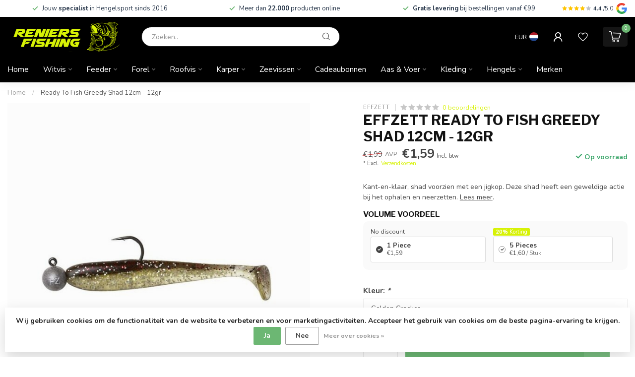

--- FILE ---
content_type: text/html;charset=utf-8
request_url: https://www.reniersfishing.be/nl/effzett-ready-to-fish-greedy-shad-12cm-12gr.html
body_size: 40701
content:
<!DOCTYPE html>
<html lang="nl">
  <head>
<link rel="preconnect" href="https://cdn.webshopapp.com">
<link rel="preconnect" href="https://fonts.googleapis.com">
<link rel="preconnect" href="https://fonts.gstatic.com" crossorigin>
<!--

    Theme Proxima | v1.0.0.1807202501_1_295011
    Theme designed and created by Dyvelopment - We are true e-commerce heroes!

    For custom Lightspeed eCom development or design contact us at www.dyvelopment.com

      _____                  _                                  _   
     |  __ \                | |                                | |  
     | |  | |_   ___   _____| | ___  _ __  _ __ ___   ___ _ __ | |_ 
     | |  | | | | \ \ / / _ \ |/ _ \| '_ \| '_ ` _ \ / _ \ '_ \| __|
     | |__| | |_| |\ V /  __/ | (_) | |_) | | | | | |  __/ | | | |_ 
     |_____/ \__, | \_/ \___|_|\___/| .__/|_| |_| |_|\___|_| |_|\__|
              __/ |                 | |                             
             |___/                  |_|                             
-->


<meta charset="utf-8"/>
<!-- [START] 'blocks/head.rain' -->
<!--

  (c) 2008-2026 Lightspeed Netherlands B.V.
  http://www.lightspeedhq.com
  Generated: 01-02-2026 @ 03:20:29

-->
<link rel="canonical" href="https://www.reniersfishing.be/nl/effzett-ready-to-fish-greedy-shad-12cm-12gr.html"/>
<link rel="alternate" href="https://www.reniersfishing.be/nl/index.rss" type="application/rss+xml" title="Nieuwe producten"/>
<link href="https://cdn.webshopapp.com/assets/cookielaw.css?2025-02-20" rel="stylesheet" type="text/css"/>
<meta name="robots" content="noodp,noydir"/>
<meta property="og:url" content="https://www.reniersfishing.be/nl/effzett-ready-to-fish-greedy-shad-12cm-12gr.html?source=facebook"/>
<meta property="og:site_name" content="Reniers Fishing"/>
<meta property="og:title" content="Effzett Ready To Fish Greedy Shad 12cm - 12gr"/>
<meta property="og:description" content="Kant-en-klaar, shad voorzien met een jigkop.  Deze shad heeft een geweldige actie bij het ophalen en neerzetten."/>
<meta property="og:image" content="https://cdn.webshopapp.com/shops/295011/files/343216350/effzett-ready-to-fish-greedy-shad-12cm-12gr.jpg"/>
<script>
// Keep this empty otherwise will not work
</script>
<script>
(function(w,d,s,l,i){w[l]=w[l]||[];w[l].push({'gtm.start':
new Date().getTime(),event:'gtm.js'});var f=d.getElementsByTagName(s)[0],
j=d.createElement(s),dl=l!='dataLayer'?'&l='+l:'';j.async=true;j.src=
'https://www.googletagmanager.com/gtm.js?id='+i+dl;f.parentNode.insertBefore(j,f);
})(window,document,'script','dataLayer','GTM-MQWB67Q');
</script>
<script src="https://prediction.cmdcbv.app/public/prediction-295011.js?v=v3-93d13d4b&h=ea2c7e1c&a=predictionomnichannel"></script>
<!--[if lt IE 9]>
<script src="https://cdn.webshopapp.com/assets/html5shiv.js?2025-02-20"></script>
<![endif]-->
<!-- [END] 'blocks/head.rain' -->

<title>Effzett Ready To Fish Greedy Shad 12cm - 12gr - Reniers Fishing</title>

<meta name="dyapps-addons-enabled" content="true">
<meta name="dyapps-addons-version" content="2022081001">
<meta name="dyapps-theme-name" content="Proxima">
<meta name="dyapps-theme-editor" content="true">

<meta name="description" content="Kant-en-klaar, shad voorzien met een jigkop.  Deze shad heeft een geweldige actie bij het ophalen en neerzetten." />
<meta name="keywords" content="Kant-en-klaar, shad voorzien met een jigkop.  Deze shad heeft een geweldige actie bij het ophalen en neerzetten." />

<meta http-equiv="X-UA-Compatible" content="IE=edge">
<meta name="viewport" content="width=device-width, initial-scale=1">

<link rel="shortcut icon" href="https://cdn.webshopapp.com/shops/295011/themes/185055/v/2777770/assets/favicon.ico?20251211135532" type="image/x-icon" />
<link rel="preload" as="image" href="https://cdn.webshopapp.com/shops/295011/themes/185055/v/2777772/assets/logo.png?20251211135553">


	<link rel="preload" as="image" href="https://cdn.webshopapp.com/shops/295011/files/343216350/650x750x2/effzett-ready-to-fish-greedy-shad-12cm-12gr.jpg">

<script src="https://cdn.webshopapp.com/shops/295011/themes/185055/assets/jquery-1-12-4-min.js?20260119160054" defer></script>
<script>if(navigator.userAgent.indexOf("MSIE ") > -1 || navigator.userAgent.indexOf("Trident/") > -1) { document.write('<script src="https://cdn.webshopapp.com/shops/295011/themes/185055/assets/intersection-observer-polyfill.js?20260119160054">\x3C/script>') }</script>

<style>/*!
 * Bootstrap Reboot v4.6.1 (https://getbootstrap.com/)
 * Copyright 2011-2021 The Bootstrap Authors
 * Copyright 2011-2021 Twitter, Inc.
 * Licensed under MIT (https://github.com/twbs/bootstrap/blob/main/LICENSE)
 * Forked from Normalize.css, licensed MIT (https://github.com/necolas/normalize.css/blob/master/LICENSE.md)
 */*,*::before,*::after{box-sizing:border-box}html{font-family:sans-serif;line-height:1.15;-webkit-text-size-adjust:100%;-webkit-tap-highlight-color:rgba(0,0,0,0)}article,aside,figcaption,figure,footer,header,hgroup,main,nav,section{display:block}body{margin:0;font-family:-apple-system,BlinkMacSystemFont,"Segoe UI",Roboto,"Helvetica Neue",Arial,"Noto Sans","Liberation Sans",sans-serif,"Apple Color Emoji","Segoe UI Emoji","Segoe UI Symbol","Noto Color Emoji";font-size:1rem;font-weight:400;line-height:1.42857143;color:#212529;text-align:left;background-color:#fff}[tabindex="-1"]:focus:not(:focus-visible){outline:0 !important}hr{box-sizing:content-box;height:0;overflow:visible}h1,h2,h3,h4,h5,h6{margin-top:0;margin-bottom:.5rem}p{margin-top:0;margin-bottom:1rem}abbr[title],abbr[data-original-title]{text-decoration:underline;text-decoration:underline dotted;cursor:help;border-bottom:0;text-decoration-skip-ink:none}address{margin-bottom:1rem;font-style:normal;line-height:inherit}ol,ul,dl{margin-top:0;margin-bottom:1rem}ol ol,ul ul,ol ul,ul ol{margin-bottom:0}dt{font-weight:700}dd{margin-bottom:.5rem;margin-left:0}blockquote{margin:0 0 1rem}b,strong{font-weight:bolder}small{font-size:80%}sub,sup{position:relative;font-size:75%;line-height:0;vertical-align:baseline}sub{bottom:-0.25em}sup{top:-0.5em}a{color:#007bff;text-decoration:none;background-color:transparent}a:hover{color:#0056b3;text-decoration:underline}a:not([href]):not([class]){color:inherit;text-decoration:none}a:not([href]):not([class]):hover{color:inherit;text-decoration:none}pre,code,kbd,samp{font-family:SFMono-Regular,Menlo,Monaco,Consolas,"Liberation Mono","Courier New",monospace;font-size:1em}pre{margin-top:0;margin-bottom:1rem;overflow:auto;-ms-overflow-style:scrollbar}figure{margin:0 0 1rem}img{vertical-align:middle;border-style:none}svg{overflow:hidden;vertical-align:middle}table{border-collapse:collapse}caption{padding-top:.75rem;padding-bottom:.75rem;color:#6c757d;text-align:left;caption-side:bottom}th{text-align:inherit;text-align:-webkit-match-parent}label{display:inline-block;margin-bottom:.5rem}button{border-radius:0}button:focus:not(:focus-visible){outline:0}input,button,select,optgroup,textarea{margin:0;font-family:inherit;font-size:inherit;line-height:inherit}button,input{overflow:visible}button,select{text-transform:none}[role=button]{cursor:pointer}select{word-wrap:normal}button,[type=button],[type=reset],[type=submit]{-webkit-appearance:button}button:not(:disabled),[type=button]:not(:disabled),[type=reset]:not(:disabled),[type=submit]:not(:disabled){cursor:pointer}button::-moz-focus-inner,[type=button]::-moz-focus-inner,[type=reset]::-moz-focus-inner,[type=submit]::-moz-focus-inner{padding:0;border-style:none}input[type=radio],input[type=checkbox]{box-sizing:border-box;padding:0}textarea{overflow:auto;resize:vertical}fieldset{min-width:0;padding:0;margin:0;border:0}legend{display:block;width:100%;max-width:100%;padding:0;margin-bottom:.5rem;font-size:1.5rem;line-height:inherit;color:inherit;white-space:normal}progress{vertical-align:baseline}[type=number]::-webkit-inner-spin-button,[type=number]::-webkit-outer-spin-button{height:auto}[type=search]{outline-offset:-2px;-webkit-appearance:none}[type=search]::-webkit-search-decoration{-webkit-appearance:none}::-webkit-file-upload-button{font:inherit;-webkit-appearance:button}output{display:inline-block}summary{display:list-item;cursor:pointer}template{display:none}[hidden]{display:none !important}/*!
 * Bootstrap Grid v4.6.1 (https://getbootstrap.com/)
 * Copyright 2011-2021 The Bootstrap Authors
 * Copyright 2011-2021 Twitter, Inc.
 * Licensed under MIT (https://github.com/twbs/bootstrap/blob/main/LICENSE)
 */html{box-sizing:border-box;-ms-overflow-style:scrollbar}*,*::before,*::after{box-sizing:inherit}.container,.container-fluid,.container-xl,.container-lg,.container-md,.container-sm{width:100%;padding-right:15px;padding-left:15px;margin-right:auto;margin-left:auto}@media(min-width: 576px){.container-sm,.container{max-width:540px}}@media(min-width: 768px){.container-md,.container-sm,.container{max-width:720px}}@media(min-width: 992px){.container-lg,.container-md,.container-sm,.container{max-width:960px}}@media(min-width: 1200px){.container-xl,.container-lg,.container-md,.container-sm,.container{max-width:1140px}}.row{display:flex;flex-wrap:wrap;margin-right:-15px;margin-left:-15px}.no-gutters{margin-right:0;margin-left:0}.no-gutters>.col,.no-gutters>[class*=col-]{padding-right:0;padding-left:0}.col-xl,.col-xl-auto,.col-xl-12,.col-xl-11,.col-xl-10,.col-xl-9,.col-xl-8,.col-xl-7,.col-xl-6,.col-xl-5,.col-xl-4,.col-xl-3,.col-xl-2,.col-xl-1,.col-lg,.col-lg-auto,.col-lg-12,.col-lg-11,.col-lg-10,.col-lg-9,.col-lg-8,.col-lg-7,.col-lg-6,.col-lg-5,.col-lg-4,.col-lg-3,.col-lg-2,.col-lg-1,.col-md,.col-md-auto,.col-md-12,.col-md-11,.col-md-10,.col-md-9,.col-md-8,.col-md-7,.col-md-6,.col-md-5,.col-md-4,.col-md-3,.col-md-2,.col-md-1,.col-sm,.col-sm-auto,.col-sm-12,.col-sm-11,.col-sm-10,.col-sm-9,.col-sm-8,.col-sm-7,.col-sm-6,.col-sm-5,.col-sm-4,.col-sm-3,.col-sm-2,.col-sm-1,.col,.col-auto,.col-12,.col-11,.col-10,.col-9,.col-8,.col-7,.col-6,.col-5,.col-4,.col-3,.col-2,.col-1{position:relative;width:100%;padding-right:15px;padding-left:15px}.col{flex-basis:0;flex-grow:1;max-width:100%}.row-cols-1>*{flex:0 0 100%;max-width:100%}.row-cols-2>*{flex:0 0 50%;max-width:50%}.row-cols-3>*{flex:0 0 33.3333333333%;max-width:33.3333333333%}.row-cols-4>*{flex:0 0 25%;max-width:25%}.row-cols-5>*{flex:0 0 20%;max-width:20%}.row-cols-6>*{flex:0 0 16.6666666667%;max-width:16.6666666667%}.col-auto{flex:0 0 auto;width:auto;max-width:100%}.col-1{flex:0 0 8.33333333%;max-width:8.33333333%}.col-2{flex:0 0 16.66666667%;max-width:16.66666667%}.col-3{flex:0 0 25%;max-width:25%}.col-4{flex:0 0 33.33333333%;max-width:33.33333333%}.col-5{flex:0 0 41.66666667%;max-width:41.66666667%}.col-6{flex:0 0 50%;max-width:50%}.col-7{flex:0 0 58.33333333%;max-width:58.33333333%}.col-8{flex:0 0 66.66666667%;max-width:66.66666667%}.col-9{flex:0 0 75%;max-width:75%}.col-10{flex:0 0 83.33333333%;max-width:83.33333333%}.col-11{flex:0 0 91.66666667%;max-width:91.66666667%}.col-12{flex:0 0 100%;max-width:100%}.order-first{order:-1}.order-last{order:13}.order-0{order:0}.order-1{order:1}.order-2{order:2}.order-3{order:3}.order-4{order:4}.order-5{order:5}.order-6{order:6}.order-7{order:7}.order-8{order:8}.order-9{order:9}.order-10{order:10}.order-11{order:11}.order-12{order:12}.offset-1{margin-left:8.33333333%}.offset-2{margin-left:16.66666667%}.offset-3{margin-left:25%}.offset-4{margin-left:33.33333333%}.offset-5{margin-left:41.66666667%}.offset-6{margin-left:50%}.offset-7{margin-left:58.33333333%}.offset-8{margin-left:66.66666667%}.offset-9{margin-left:75%}.offset-10{margin-left:83.33333333%}.offset-11{margin-left:91.66666667%}@media(min-width: 576px){.col-sm{flex-basis:0;flex-grow:1;max-width:100%}.row-cols-sm-1>*{flex:0 0 100%;max-width:100%}.row-cols-sm-2>*{flex:0 0 50%;max-width:50%}.row-cols-sm-3>*{flex:0 0 33.3333333333%;max-width:33.3333333333%}.row-cols-sm-4>*{flex:0 0 25%;max-width:25%}.row-cols-sm-5>*{flex:0 0 20%;max-width:20%}.row-cols-sm-6>*{flex:0 0 16.6666666667%;max-width:16.6666666667%}.col-sm-auto{flex:0 0 auto;width:auto;max-width:100%}.col-sm-1{flex:0 0 8.33333333%;max-width:8.33333333%}.col-sm-2{flex:0 0 16.66666667%;max-width:16.66666667%}.col-sm-3{flex:0 0 25%;max-width:25%}.col-sm-4{flex:0 0 33.33333333%;max-width:33.33333333%}.col-sm-5{flex:0 0 41.66666667%;max-width:41.66666667%}.col-sm-6{flex:0 0 50%;max-width:50%}.col-sm-7{flex:0 0 58.33333333%;max-width:58.33333333%}.col-sm-8{flex:0 0 66.66666667%;max-width:66.66666667%}.col-sm-9{flex:0 0 75%;max-width:75%}.col-sm-10{flex:0 0 83.33333333%;max-width:83.33333333%}.col-sm-11{flex:0 0 91.66666667%;max-width:91.66666667%}.col-sm-12{flex:0 0 100%;max-width:100%}.order-sm-first{order:-1}.order-sm-last{order:13}.order-sm-0{order:0}.order-sm-1{order:1}.order-sm-2{order:2}.order-sm-3{order:3}.order-sm-4{order:4}.order-sm-5{order:5}.order-sm-6{order:6}.order-sm-7{order:7}.order-sm-8{order:8}.order-sm-9{order:9}.order-sm-10{order:10}.order-sm-11{order:11}.order-sm-12{order:12}.offset-sm-0{margin-left:0}.offset-sm-1{margin-left:8.33333333%}.offset-sm-2{margin-left:16.66666667%}.offset-sm-3{margin-left:25%}.offset-sm-4{margin-left:33.33333333%}.offset-sm-5{margin-left:41.66666667%}.offset-sm-6{margin-left:50%}.offset-sm-7{margin-left:58.33333333%}.offset-sm-8{margin-left:66.66666667%}.offset-sm-9{margin-left:75%}.offset-sm-10{margin-left:83.33333333%}.offset-sm-11{margin-left:91.66666667%}}@media(min-width: 768px){.col-md{flex-basis:0;flex-grow:1;max-width:100%}.row-cols-md-1>*{flex:0 0 100%;max-width:100%}.row-cols-md-2>*{flex:0 0 50%;max-width:50%}.row-cols-md-3>*{flex:0 0 33.3333333333%;max-width:33.3333333333%}.row-cols-md-4>*{flex:0 0 25%;max-width:25%}.row-cols-md-5>*{flex:0 0 20%;max-width:20%}.row-cols-md-6>*{flex:0 0 16.6666666667%;max-width:16.6666666667%}.col-md-auto{flex:0 0 auto;width:auto;max-width:100%}.col-md-1{flex:0 0 8.33333333%;max-width:8.33333333%}.col-md-2{flex:0 0 16.66666667%;max-width:16.66666667%}.col-md-3{flex:0 0 25%;max-width:25%}.col-md-4{flex:0 0 33.33333333%;max-width:33.33333333%}.col-md-5{flex:0 0 41.66666667%;max-width:41.66666667%}.col-md-6{flex:0 0 50%;max-width:50%}.col-md-7{flex:0 0 58.33333333%;max-width:58.33333333%}.col-md-8{flex:0 0 66.66666667%;max-width:66.66666667%}.col-md-9{flex:0 0 75%;max-width:75%}.col-md-10{flex:0 0 83.33333333%;max-width:83.33333333%}.col-md-11{flex:0 0 91.66666667%;max-width:91.66666667%}.col-md-12{flex:0 0 100%;max-width:100%}.order-md-first{order:-1}.order-md-last{order:13}.order-md-0{order:0}.order-md-1{order:1}.order-md-2{order:2}.order-md-3{order:3}.order-md-4{order:4}.order-md-5{order:5}.order-md-6{order:6}.order-md-7{order:7}.order-md-8{order:8}.order-md-9{order:9}.order-md-10{order:10}.order-md-11{order:11}.order-md-12{order:12}.offset-md-0{margin-left:0}.offset-md-1{margin-left:8.33333333%}.offset-md-2{margin-left:16.66666667%}.offset-md-3{margin-left:25%}.offset-md-4{margin-left:33.33333333%}.offset-md-5{margin-left:41.66666667%}.offset-md-6{margin-left:50%}.offset-md-7{margin-left:58.33333333%}.offset-md-8{margin-left:66.66666667%}.offset-md-9{margin-left:75%}.offset-md-10{margin-left:83.33333333%}.offset-md-11{margin-left:91.66666667%}}@media(min-width: 992px){.col-lg{flex-basis:0;flex-grow:1;max-width:100%}.row-cols-lg-1>*{flex:0 0 100%;max-width:100%}.row-cols-lg-2>*{flex:0 0 50%;max-width:50%}.row-cols-lg-3>*{flex:0 0 33.3333333333%;max-width:33.3333333333%}.row-cols-lg-4>*{flex:0 0 25%;max-width:25%}.row-cols-lg-5>*{flex:0 0 20%;max-width:20%}.row-cols-lg-6>*{flex:0 0 16.6666666667%;max-width:16.6666666667%}.col-lg-auto{flex:0 0 auto;width:auto;max-width:100%}.col-lg-1{flex:0 0 8.33333333%;max-width:8.33333333%}.col-lg-2{flex:0 0 16.66666667%;max-width:16.66666667%}.col-lg-3{flex:0 0 25%;max-width:25%}.col-lg-4{flex:0 0 33.33333333%;max-width:33.33333333%}.col-lg-5{flex:0 0 41.66666667%;max-width:41.66666667%}.col-lg-6{flex:0 0 50%;max-width:50%}.col-lg-7{flex:0 0 58.33333333%;max-width:58.33333333%}.col-lg-8{flex:0 0 66.66666667%;max-width:66.66666667%}.col-lg-9{flex:0 0 75%;max-width:75%}.col-lg-10{flex:0 0 83.33333333%;max-width:83.33333333%}.col-lg-11{flex:0 0 91.66666667%;max-width:91.66666667%}.col-lg-12{flex:0 0 100%;max-width:100%}.order-lg-first{order:-1}.order-lg-last{order:13}.order-lg-0{order:0}.order-lg-1{order:1}.order-lg-2{order:2}.order-lg-3{order:3}.order-lg-4{order:4}.order-lg-5{order:5}.order-lg-6{order:6}.order-lg-7{order:7}.order-lg-8{order:8}.order-lg-9{order:9}.order-lg-10{order:10}.order-lg-11{order:11}.order-lg-12{order:12}.offset-lg-0{margin-left:0}.offset-lg-1{margin-left:8.33333333%}.offset-lg-2{margin-left:16.66666667%}.offset-lg-3{margin-left:25%}.offset-lg-4{margin-left:33.33333333%}.offset-lg-5{margin-left:41.66666667%}.offset-lg-6{margin-left:50%}.offset-lg-7{margin-left:58.33333333%}.offset-lg-8{margin-left:66.66666667%}.offset-lg-9{margin-left:75%}.offset-lg-10{margin-left:83.33333333%}.offset-lg-11{margin-left:91.66666667%}}@media(min-width: 1200px){.col-xl{flex-basis:0;flex-grow:1;max-width:100%}.row-cols-xl-1>*{flex:0 0 100%;max-width:100%}.row-cols-xl-2>*{flex:0 0 50%;max-width:50%}.row-cols-xl-3>*{flex:0 0 33.3333333333%;max-width:33.3333333333%}.row-cols-xl-4>*{flex:0 0 25%;max-width:25%}.row-cols-xl-5>*{flex:0 0 20%;max-width:20%}.row-cols-xl-6>*{flex:0 0 16.6666666667%;max-width:16.6666666667%}.col-xl-auto{flex:0 0 auto;width:auto;max-width:100%}.col-xl-1{flex:0 0 8.33333333%;max-width:8.33333333%}.col-xl-2{flex:0 0 16.66666667%;max-width:16.66666667%}.col-xl-3{flex:0 0 25%;max-width:25%}.col-xl-4{flex:0 0 33.33333333%;max-width:33.33333333%}.col-xl-5{flex:0 0 41.66666667%;max-width:41.66666667%}.col-xl-6{flex:0 0 50%;max-width:50%}.col-xl-7{flex:0 0 58.33333333%;max-width:58.33333333%}.col-xl-8{flex:0 0 66.66666667%;max-width:66.66666667%}.col-xl-9{flex:0 0 75%;max-width:75%}.col-xl-10{flex:0 0 83.33333333%;max-width:83.33333333%}.col-xl-11{flex:0 0 91.66666667%;max-width:91.66666667%}.col-xl-12{flex:0 0 100%;max-width:100%}.order-xl-first{order:-1}.order-xl-last{order:13}.order-xl-0{order:0}.order-xl-1{order:1}.order-xl-2{order:2}.order-xl-3{order:3}.order-xl-4{order:4}.order-xl-5{order:5}.order-xl-6{order:6}.order-xl-7{order:7}.order-xl-8{order:8}.order-xl-9{order:9}.order-xl-10{order:10}.order-xl-11{order:11}.order-xl-12{order:12}.offset-xl-0{margin-left:0}.offset-xl-1{margin-left:8.33333333%}.offset-xl-2{margin-left:16.66666667%}.offset-xl-3{margin-left:25%}.offset-xl-4{margin-left:33.33333333%}.offset-xl-5{margin-left:41.66666667%}.offset-xl-6{margin-left:50%}.offset-xl-7{margin-left:58.33333333%}.offset-xl-8{margin-left:66.66666667%}.offset-xl-9{margin-left:75%}.offset-xl-10{margin-left:83.33333333%}.offset-xl-11{margin-left:91.66666667%}}.d-none{display:none !important}.d-inline{display:inline !important}.d-inline-block{display:inline-block !important}.d-block{display:block !important}.d-table{display:table !important}.d-table-row{display:table-row !important}.d-table-cell{display:table-cell !important}.d-flex{display:flex !important}.d-inline-flex{display:inline-flex !important}@media(min-width: 576px){.d-sm-none{display:none !important}.d-sm-inline{display:inline !important}.d-sm-inline-block{display:inline-block !important}.d-sm-block{display:block !important}.d-sm-table{display:table !important}.d-sm-table-row{display:table-row !important}.d-sm-table-cell{display:table-cell !important}.d-sm-flex{display:flex !important}.d-sm-inline-flex{display:inline-flex !important}}@media(min-width: 768px){.d-md-none{display:none !important}.d-md-inline{display:inline !important}.d-md-inline-block{display:inline-block !important}.d-md-block{display:block !important}.d-md-table{display:table !important}.d-md-table-row{display:table-row !important}.d-md-table-cell{display:table-cell !important}.d-md-flex{display:flex !important}.d-md-inline-flex{display:inline-flex !important}}@media(min-width: 992px){.d-lg-none{display:none !important}.d-lg-inline{display:inline !important}.d-lg-inline-block{display:inline-block !important}.d-lg-block{display:block !important}.d-lg-table{display:table !important}.d-lg-table-row{display:table-row !important}.d-lg-table-cell{display:table-cell !important}.d-lg-flex{display:flex !important}.d-lg-inline-flex{display:inline-flex !important}}@media(min-width: 1200px){.d-xl-none{display:none !important}.d-xl-inline{display:inline !important}.d-xl-inline-block{display:inline-block !important}.d-xl-block{display:block !important}.d-xl-table{display:table !important}.d-xl-table-row{display:table-row !important}.d-xl-table-cell{display:table-cell !important}.d-xl-flex{display:flex !important}.d-xl-inline-flex{display:inline-flex !important}}@media print{.d-print-none{display:none !important}.d-print-inline{display:inline !important}.d-print-inline-block{display:inline-block !important}.d-print-block{display:block !important}.d-print-table{display:table !important}.d-print-table-row{display:table-row !important}.d-print-table-cell{display:table-cell !important}.d-print-flex{display:flex !important}.d-print-inline-flex{display:inline-flex !important}}.flex-row{flex-direction:row !important}.flex-column{flex-direction:column !important}.flex-row-reverse{flex-direction:row-reverse !important}.flex-column-reverse{flex-direction:column-reverse !important}.flex-wrap{flex-wrap:wrap !important}.flex-nowrap{flex-wrap:nowrap !important}.flex-wrap-reverse{flex-wrap:wrap-reverse !important}.flex-fill{flex:1 1 auto !important}.flex-grow-0{flex-grow:0 !important}.flex-grow-1{flex-grow:1 !important}.flex-shrink-0{flex-shrink:0 !important}.flex-shrink-1{flex-shrink:1 !important}.justify-content-start{justify-content:flex-start !important}.justify-content-end{justify-content:flex-end !important}.justify-content-center{justify-content:center !important}.justify-content-between{justify-content:space-between !important}.justify-content-around{justify-content:space-around !important}.align-items-start{align-items:flex-start !important}.align-items-end{align-items:flex-end !important}.align-items-center{align-items:center !important}.align-items-baseline{align-items:baseline !important}.align-items-stretch{align-items:stretch !important}.align-content-start{align-content:flex-start !important}.align-content-end{align-content:flex-end !important}.align-content-center{align-content:center !important}.align-content-between{align-content:space-between !important}.align-content-around{align-content:space-around !important}.align-content-stretch{align-content:stretch !important}.align-self-auto{align-self:auto !important}.align-self-start{align-self:flex-start !important}.align-self-end{align-self:flex-end !important}.align-self-center{align-self:center !important}.align-self-baseline{align-self:baseline !important}.align-self-stretch{align-self:stretch !important}@media(min-width: 576px){.flex-sm-row{flex-direction:row !important}.flex-sm-column{flex-direction:column !important}.flex-sm-row-reverse{flex-direction:row-reverse !important}.flex-sm-column-reverse{flex-direction:column-reverse !important}.flex-sm-wrap{flex-wrap:wrap !important}.flex-sm-nowrap{flex-wrap:nowrap !important}.flex-sm-wrap-reverse{flex-wrap:wrap-reverse !important}.flex-sm-fill{flex:1 1 auto !important}.flex-sm-grow-0{flex-grow:0 !important}.flex-sm-grow-1{flex-grow:1 !important}.flex-sm-shrink-0{flex-shrink:0 !important}.flex-sm-shrink-1{flex-shrink:1 !important}.justify-content-sm-start{justify-content:flex-start !important}.justify-content-sm-end{justify-content:flex-end !important}.justify-content-sm-center{justify-content:center !important}.justify-content-sm-between{justify-content:space-between !important}.justify-content-sm-around{justify-content:space-around !important}.align-items-sm-start{align-items:flex-start !important}.align-items-sm-end{align-items:flex-end !important}.align-items-sm-center{align-items:center !important}.align-items-sm-baseline{align-items:baseline !important}.align-items-sm-stretch{align-items:stretch !important}.align-content-sm-start{align-content:flex-start !important}.align-content-sm-end{align-content:flex-end !important}.align-content-sm-center{align-content:center !important}.align-content-sm-between{align-content:space-between !important}.align-content-sm-around{align-content:space-around !important}.align-content-sm-stretch{align-content:stretch !important}.align-self-sm-auto{align-self:auto !important}.align-self-sm-start{align-self:flex-start !important}.align-self-sm-end{align-self:flex-end !important}.align-self-sm-center{align-self:center !important}.align-self-sm-baseline{align-self:baseline !important}.align-self-sm-stretch{align-self:stretch !important}}@media(min-width: 768px){.flex-md-row{flex-direction:row !important}.flex-md-column{flex-direction:column !important}.flex-md-row-reverse{flex-direction:row-reverse !important}.flex-md-column-reverse{flex-direction:column-reverse !important}.flex-md-wrap{flex-wrap:wrap !important}.flex-md-nowrap{flex-wrap:nowrap !important}.flex-md-wrap-reverse{flex-wrap:wrap-reverse !important}.flex-md-fill{flex:1 1 auto !important}.flex-md-grow-0{flex-grow:0 !important}.flex-md-grow-1{flex-grow:1 !important}.flex-md-shrink-0{flex-shrink:0 !important}.flex-md-shrink-1{flex-shrink:1 !important}.justify-content-md-start{justify-content:flex-start !important}.justify-content-md-end{justify-content:flex-end !important}.justify-content-md-center{justify-content:center !important}.justify-content-md-between{justify-content:space-between !important}.justify-content-md-around{justify-content:space-around !important}.align-items-md-start{align-items:flex-start !important}.align-items-md-end{align-items:flex-end !important}.align-items-md-center{align-items:center !important}.align-items-md-baseline{align-items:baseline !important}.align-items-md-stretch{align-items:stretch !important}.align-content-md-start{align-content:flex-start !important}.align-content-md-end{align-content:flex-end !important}.align-content-md-center{align-content:center !important}.align-content-md-between{align-content:space-between !important}.align-content-md-around{align-content:space-around !important}.align-content-md-stretch{align-content:stretch !important}.align-self-md-auto{align-self:auto !important}.align-self-md-start{align-self:flex-start !important}.align-self-md-end{align-self:flex-end !important}.align-self-md-center{align-self:center !important}.align-self-md-baseline{align-self:baseline !important}.align-self-md-stretch{align-self:stretch !important}}@media(min-width: 992px){.flex-lg-row{flex-direction:row !important}.flex-lg-column{flex-direction:column !important}.flex-lg-row-reverse{flex-direction:row-reverse !important}.flex-lg-column-reverse{flex-direction:column-reverse !important}.flex-lg-wrap{flex-wrap:wrap !important}.flex-lg-nowrap{flex-wrap:nowrap !important}.flex-lg-wrap-reverse{flex-wrap:wrap-reverse !important}.flex-lg-fill{flex:1 1 auto !important}.flex-lg-grow-0{flex-grow:0 !important}.flex-lg-grow-1{flex-grow:1 !important}.flex-lg-shrink-0{flex-shrink:0 !important}.flex-lg-shrink-1{flex-shrink:1 !important}.justify-content-lg-start{justify-content:flex-start !important}.justify-content-lg-end{justify-content:flex-end !important}.justify-content-lg-center{justify-content:center !important}.justify-content-lg-between{justify-content:space-between !important}.justify-content-lg-around{justify-content:space-around !important}.align-items-lg-start{align-items:flex-start !important}.align-items-lg-end{align-items:flex-end !important}.align-items-lg-center{align-items:center !important}.align-items-lg-baseline{align-items:baseline !important}.align-items-lg-stretch{align-items:stretch !important}.align-content-lg-start{align-content:flex-start !important}.align-content-lg-end{align-content:flex-end !important}.align-content-lg-center{align-content:center !important}.align-content-lg-between{align-content:space-between !important}.align-content-lg-around{align-content:space-around !important}.align-content-lg-stretch{align-content:stretch !important}.align-self-lg-auto{align-self:auto !important}.align-self-lg-start{align-self:flex-start !important}.align-self-lg-end{align-self:flex-end !important}.align-self-lg-center{align-self:center !important}.align-self-lg-baseline{align-self:baseline !important}.align-self-lg-stretch{align-self:stretch !important}}@media(min-width: 1200px){.flex-xl-row{flex-direction:row !important}.flex-xl-column{flex-direction:column !important}.flex-xl-row-reverse{flex-direction:row-reverse !important}.flex-xl-column-reverse{flex-direction:column-reverse !important}.flex-xl-wrap{flex-wrap:wrap !important}.flex-xl-nowrap{flex-wrap:nowrap !important}.flex-xl-wrap-reverse{flex-wrap:wrap-reverse !important}.flex-xl-fill{flex:1 1 auto !important}.flex-xl-grow-0{flex-grow:0 !important}.flex-xl-grow-1{flex-grow:1 !important}.flex-xl-shrink-0{flex-shrink:0 !important}.flex-xl-shrink-1{flex-shrink:1 !important}.justify-content-xl-start{justify-content:flex-start !important}.justify-content-xl-end{justify-content:flex-end !important}.justify-content-xl-center{justify-content:center !important}.justify-content-xl-between{justify-content:space-between !important}.justify-content-xl-around{justify-content:space-around !important}.align-items-xl-start{align-items:flex-start !important}.align-items-xl-end{align-items:flex-end !important}.align-items-xl-center{align-items:center !important}.align-items-xl-baseline{align-items:baseline !important}.align-items-xl-stretch{align-items:stretch !important}.align-content-xl-start{align-content:flex-start !important}.align-content-xl-end{align-content:flex-end !important}.align-content-xl-center{align-content:center !important}.align-content-xl-between{align-content:space-between !important}.align-content-xl-around{align-content:space-around !important}.align-content-xl-stretch{align-content:stretch !important}.align-self-xl-auto{align-self:auto !important}.align-self-xl-start{align-self:flex-start !important}.align-self-xl-end{align-self:flex-end !important}.align-self-xl-center{align-self:center !important}.align-self-xl-baseline{align-self:baseline !important}.align-self-xl-stretch{align-self:stretch !important}}.m-0{margin:0 !important}.mt-0,.my-0{margin-top:0 !important}.mr-0,.mx-0{margin-right:0 !important}.mb-0,.my-0{margin-bottom:0 !important}.ml-0,.mx-0{margin-left:0 !important}.m-1{margin:5px !important}.mt-1,.my-1{margin-top:5px !important}.mr-1,.mx-1{margin-right:5px !important}.mb-1,.my-1{margin-bottom:5px !important}.ml-1,.mx-1{margin-left:5px !important}.m-2{margin:10px !important}.mt-2,.my-2{margin-top:10px !important}.mr-2,.mx-2{margin-right:10px !important}.mb-2,.my-2{margin-bottom:10px !important}.ml-2,.mx-2{margin-left:10px !important}.m-3{margin:15px !important}.mt-3,.my-3{margin-top:15px !important}.mr-3,.mx-3{margin-right:15px !important}.mb-3,.my-3{margin-bottom:15px !important}.ml-3,.mx-3{margin-left:15px !important}.m-4{margin:30px !important}.mt-4,.my-4{margin-top:30px !important}.mr-4,.mx-4{margin-right:30px !important}.mb-4,.my-4{margin-bottom:30px !important}.ml-4,.mx-4{margin-left:30px !important}.m-5{margin:50px !important}.mt-5,.my-5{margin-top:50px !important}.mr-5,.mx-5{margin-right:50px !important}.mb-5,.my-5{margin-bottom:50px !important}.ml-5,.mx-5{margin-left:50px !important}.m-6{margin:80px !important}.mt-6,.my-6{margin-top:80px !important}.mr-6,.mx-6{margin-right:80px !important}.mb-6,.my-6{margin-bottom:80px !important}.ml-6,.mx-6{margin-left:80px !important}.p-0{padding:0 !important}.pt-0,.py-0{padding-top:0 !important}.pr-0,.px-0{padding-right:0 !important}.pb-0,.py-0{padding-bottom:0 !important}.pl-0,.px-0{padding-left:0 !important}.p-1{padding:5px !important}.pt-1,.py-1{padding-top:5px !important}.pr-1,.px-1{padding-right:5px !important}.pb-1,.py-1{padding-bottom:5px !important}.pl-1,.px-1{padding-left:5px !important}.p-2{padding:10px !important}.pt-2,.py-2{padding-top:10px !important}.pr-2,.px-2{padding-right:10px !important}.pb-2,.py-2{padding-bottom:10px !important}.pl-2,.px-2{padding-left:10px !important}.p-3{padding:15px !important}.pt-3,.py-3{padding-top:15px !important}.pr-3,.px-3{padding-right:15px !important}.pb-3,.py-3{padding-bottom:15px !important}.pl-3,.px-3{padding-left:15px !important}.p-4{padding:30px !important}.pt-4,.py-4{padding-top:30px !important}.pr-4,.px-4{padding-right:30px !important}.pb-4,.py-4{padding-bottom:30px !important}.pl-4,.px-4{padding-left:30px !important}.p-5{padding:50px !important}.pt-5,.py-5{padding-top:50px !important}.pr-5,.px-5{padding-right:50px !important}.pb-5,.py-5{padding-bottom:50px !important}.pl-5,.px-5{padding-left:50px !important}.p-6{padding:80px !important}.pt-6,.py-6{padding-top:80px !important}.pr-6,.px-6{padding-right:80px !important}.pb-6,.py-6{padding-bottom:80px !important}.pl-6,.px-6{padding-left:80px !important}.m-n1{margin:-5px !important}.mt-n1,.my-n1{margin-top:-5px !important}.mr-n1,.mx-n1{margin-right:-5px !important}.mb-n1,.my-n1{margin-bottom:-5px !important}.ml-n1,.mx-n1{margin-left:-5px !important}.m-n2{margin:-10px !important}.mt-n2,.my-n2{margin-top:-10px !important}.mr-n2,.mx-n2{margin-right:-10px !important}.mb-n2,.my-n2{margin-bottom:-10px !important}.ml-n2,.mx-n2{margin-left:-10px !important}.m-n3{margin:-15px !important}.mt-n3,.my-n3{margin-top:-15px !important}.mr-n3,.mx-n3{margin-right:-15px !important}.mb-n3,.my-n3{margin-bottom:-15px !important}.ml-n3,.mx-n3{margin-left:-15px !important}.m-n4{margin:-30px !important}.mt-n4,.my-n4{margin-top:-30px !important}.mr-n4,.mx-n4{margin-right:-30px !important}.mb-n4,.my-n4{margin-bottom:-30px !important}.ml-n4,.mx-n4{margin-left:-30px !important}.m-n5{margin:-50px !important}.mt-n5,.my-n5{margin-top:-50px !important}.mr-n5,.mx-n5{margin-right:-50px !important}.mb-n5,.my-n5{margin-bottom:-50px !important}.ml-n5,.mx-n5{margin-left:-50px !important}.m-n6{margin:-80px !important}.mt-n6,.my-n6{margin-top:-80px !important}.mr-n6,.mx-n6{margin-right:-80px !important}.mb-n6,.my-n6{margin-bottom:-80px !important}.ml-n6,.mx-n6{margin-left:-80px !important}.m-auto{margin:auto !important}.mt-auto,.my-auto{margin-top:auto !important}.mr-auto,.mx-auto{margin-right:auto !important}.mb-auto,.my-auto{margin-bottom:auto !important}.ml-auto,.mx-auto{margin-left:auto !important}@media(min-width: 576px){.m-sm-0{margin:0 !important}.mt-sm-0,.my-sm-0{margin-top:0 !important}.mr-sm-0,.mx-sm-0{margin-right:0 !important}.mb-sm-0,.my-sm-0{margin-bottom:0 !important}.ml-sm-0,.mx-sm-0{margin-left:0 !important}.m-sm-1{margin:5px !important}.mt-sm-1,.my-sm-1{margin-top:5px !important}.mr-sm-1,.mx-sm-1{margin-right:5px !important}.mb-sm-1,.my-sm-1{margin-bottom:5px !important}.ml-sm-1,.mx-sm-1{margin-left:5px !important}.m-sm-2{margin:10px !important}.mt-sm-2,.my-sm-2{margin-top:10px !important}.mr-sm-2,.mx-sm-2{margin-right:10px !important}.mb-sm-2,.my-sm-2{margin-bottom:10px !important}.ml-sm-2,.mx-sm-2{margin-left:10px !important}.m-sm-3{margin:15px !important}.mt-sm-3,.my-sm-3{margin-top:15px !important}.mr-sm-3,.mx-sm-3{margin-right:15px !important}.mb-sm-3,.my-sm-3{margin-bottom:15px !important}.ml-sm-3,.mx-sm-3{margin-left:15px !important}.m-sm-4{margin:30px !important}.mt-sm-4,.my-sm-4{margin-top:30px !important}.mr-sm-4,.mx-sm-4{margin-right:30px !important}.mb-sm-4,.my-sm-4{margin-bottom:30px !important}.ml-sm-4,.mx-sm-4{margin-left:30px !important}.m-sm-5{margin:50px !important}.mt-sm-5,.my-sm-5{margin-top:50px !important}.mr-sm-5,.mx-sm-5{margin-right:50px !important}.mb-sm-5,.my-sm-5{margin-bottom:50px !important}.ml-sm-5,.mx-sm-5{margin-left:50px !important}.m-sm-6{margin:80px !important}.mt-sm-6,.my-sm-6{margin-top:80px !important}.mr-sm-6,.mx-sm-6{margin-right:80px !important}.mb-sm-6,.my-sm-6{margin-bottom:80px !important}.ml-sm-6,.mx-sm-6{margin-left:80px !important}.p-sm-0{padding:0 !important}.pt-sm-0,.py-sm-0{padding-top:0 !important}.pr-sm-0,.px-sm-0{padding-right:0 !important}.pb-sm-0,.py-sm-0{padding-bottom:0 !important}.pl-sm-0,.px-sm-0{padding-left:0 !important}.p-sm-1{padding:5px !important}.pt-sm-1,.py-sm-1{padding-top:5px !important}.pr-sm-1,.px-sm-1{padding-right:5px !important}.pb-sm-1,.py-sm-1{padding-bottom:5px !important}.pl-sm-1,.px-sm-1{padding-left:5px !important}.p-sm-2{padding:10px !important}.pt-sm-2,.py-sm-2{padding-top:10px !important}.pr-sm-2,.px-sm-2{padding-right:10px !important}.pb-sm-2,.py-sm-2{padding-bottom:10px !important}.pl-sm-2,.px-sm-2{padding-left:10px !important}.p-sm-3{padding:15px !important}.pt-sm-3,.py-sm-3{padding-top:15px !important}.pr-sm-3,.px-sm-3{padding-right:15px !important}.pb-sm-3,.py-sm-3{padding-bottom:15px !important}.pl-sm-3,.px-sm-3{padding-left:15px !important}.p-sm-4{padding:30px !important}.pt-sm-4,.py-sm-4{padding-top:30px !important}.pr-sm-4,.px-sm-4{padding-right:30px !important}.pb-sm-4,.py-sm-4{padding-bottom:30px !important}.pl-sm-4,.px-sm-4{padding-left:30px !important}.p-sm-5{padding:50px !important}.pt-sm-5,.py-sm-5{padding-top:50px !important}.pr-sm-5,.px-sm-5{padding-right:50px !important}.pb-sm-5,.py-sm-5{padding-bottom:50px !important}.pl-sm-5,.px-sm-5{padding-left:50px !important}.p-sm-6{padding:80px !important}.pt-sm-6,.py-sm-6{padding-top:80px !important}.pr-sm-6,.px-sm-6{padding-right:80px !important}.pb-sm-6,.py-sm-6{padding-bottom:80px !important}.pl-sm-6,.px-sm-6{padding-left:80px !important}.m-sm-n1{margin:-5px !important}.mt-sm-n1,.my-sm-n1{margin-top:-5px !important}.mr-sm-n1,.mx-sm-n1{margin-right:-5px !important}.mb-sm-n1,.my-sm-n1{margin-bottom:-5px !important}.ml-sm-n1,.mx-sm-n1{margin-left:-5px !important}.m-sm-n2{margin:-10px !important}.mt-sm-n2,.my-sm-n2{margin-top:-10px !important}.mr-sm-n2,.mx-sm-n2{margin-right:-10px !important}.mb-sm-n2,.my-sm-n2{margin-bottom:-10px !important}.ml-sm-n2,.mx-sm-n2{margin-left:-10px !important}.m-sm-n3{margin:-15px !important}.mt-sm-n3,.my-sm-n3{margin-top:-15px !important}.mr-sm-n3,.mx-sm-n3{margin-right:-15px !important}.mb-sm-n3,.my-sm-n3{margin-bottom:-15px !important}.ml-sm-n3,.mx-sm-n3{margin-left:-15px !important}.m-sm-n4{margin:-30px !important}.mt-sm-n4,.my-sm-n4{margin-top:-30px !important}.mr-sm-n4,.mx-sm-n4{margin-right:-30px !important}.mb-sm-n4,.my-sm-n4{margin-bottom:-30px !important}.ml-sm-n4,.mx-sm-n4{margin-left:-30px !important}.m-sm-n5{margin:-50px !important}.mt-sm-n5,.my-sm-n5{margin-top:-50px !important}.mr-sm-n5,.mx-sm-n5{margin-right:-50px !important}.mb-sm-n5,.my-sm-n5{margin-bottom:-50px !important}.ml-sm-n5,.mx-sm-n5{margin-left:-50px !important}.m-sm-n6{margin:-80px !important}.mt-sm-n6,.my-sm-n6{margin-top:-80px !important}.mr-sm-n6,.mx-sm-n6{margin-right:-80px !important}.mb-sm-n6,.my-sm-n6{margin-bottom:-80px !important}.ml-sm-n6,.mx-sm-n6{margin-left:-80px !important}.m-sm-auto{margin:auto !important}.mt-sm-auto,.my-sm-auto{margin-top:auto !important}.mr-sm-auto,.mx-sm-auto{margin-right:auto !important}.mb-sm-auto,.my-sm-auto{margin-bottom:auto !important}.ml-sm-auto,.mx-sm-auto{margin-left:auto !important}}@media(min-width: 768px){.m-md-0{margin:0 !important}.mt-md-0,.my-md-0{margin-top:0 !important}.mr-md-0,.mx-md-0{margin-right:0 !important}.mb-md-0,.my-md-0{margin-bottom:0 !important}.ml-md-0,.mx-md-0{margin-left:0 !important}.m-md-1{margin:5px !important}.mt-md-1,.my-md-1{margin-top:5px !important}.mr-md-1,.mx-md-1{margin-right:5px !important}.mb-md-1,.my-md-1{margin-bottom:5px !important}.ml-md-1,.mx-md-1{margin-left:5px !important}.m-md-2{margin:10px !important}.mt-md-2,.my-md-2{margin-top:10px !important}.mr-md-2,.mx-md-2{margin-right:10px !important}.mb-md-2,.my-md-2{margin-bottom:10px !important}.ml-md-2,.mx-md-2{margin-left:10px !important}.m-md-3{margin:15px !important}.mt-md-3,.my-md-3{margin-top:15px !important}.mr-md-3,.mx-md-3{margin-right:15px !important}.mb-md-3,.my-md-3{margin-bottom:15px !important}.ml-md-3,.mx-md-3{margin-left:15px !important}.m-md-4{margin:30px !important}.mt-md-4,.my-md-4{margin-top:30px !important}.mr-md-4,.mx-md-4{margin-right:30px !important}.mb-md-4,.my-md-4{margin-bottom:30px !important}.ml-md-4,.mx-md-4{margin-left:30px !important}.m-md-5{margin:50px !important}.mt-md-5,.my-md-5{margin-top:50px !important}.mr-md-5,.mx-md-5{margin-right:50px !important}.mb-md-5,.my-md-5{margin-bottom:50px !important}.ml-md-5,.mx-md-5{margin-left:50px !important}.m-md-6{margin:80px !important}.mt-md-6,.my-md-6{margin-top:80px !important}.mr-md-6,.mx-md-6{margin-right:80px !important}.mb-md-6,.my-md-6{margin-bottom:80px !important}.ml-md-6,.mx-md-6{margin-left:80px !important}.p-md-0{padding:0 !important}.pt-md-0,.py-md-0{padding-top:0 !important}.pr-md-0,.px-md-0{padding-right:0 !important}.pb-md-0,.py-md-0{padding-bottom:0 !important}.pl-md-0,.px-md-0{padding-left:0 !important}.p-md-1{padding:5px !important}.pt-md-1,.py-md-1{padding-top:5px !important}.pr-md-1,.px-md-1{padding-right:5px !important}.pb-md-1,.py-md-1{padding-bottom:5px !important}.pl-md-1,.px-md-1{padding-left:5px !important}.p-md-2{padding:10px !important}.pt-md-2,.py-md-2{padding-top:10px !important}.pr-md-2,.px-md-2{padding-right:10px !important}.pb-md-2,.py-md-2{padding-bottom:10px !important}.pl-md-2,.px-md-2{padding-left:10px !important}.p-md-3{padding:15px !important}.pt-md-3,.py-md-3{padding-top:15px !important}.pr-md-3,.px-md-3{padding-right:15px !important}.pb-md-3,.py-md-3{padding-bottom:15px !important}.pl-md-3,.px-md-3{padding-left:15px !important}.p-md-4{padding:30px !important}.pt-md-4,.py-md-4{padding-top:30px !important}.pr-md-4,.px-md-4{padding-right:30px !important}.pb-md-4,.py-md-4{padding-bottom:30px !important}.pl-md-4,.px-md-4{padding-left:30px !important}.p-md-5{padding:50px !important}.pt-md-5,.py-md-5{padding-top:50px !important}.pr-md-5,.px-md-5{padding-right:50px !important}.pb-md-5,.py-md-5{padding-bottom:50px !important}.pl-md-5,.px-md-5{padding-left:50px !important}.p-md-6{padding:80px !important}.pt-md-6,.py-md-6{padding-top:80px !important}.pr-md-6,.px-md-6{padding-right:80px !important}.pb-md-6,.py-md-6{padding-bottom:80px !important}.pl-md-6,.px-md-6{padding-left:80px !important}.m-md-n1{margin:-5px !important}.mt-md-n1,.my-md-n1{margin-top:-5px !important}.mr-md-n1,.mx-md-n1{margin-right:-5px !important}.mb-md-n1,.my-md-n1{margin-bottom:-5px !important}.ml-md-n1,.mx-md-n1{margin-left:-5px !important}.m-md-n2{margin:-10px !important}.mt-md-n2,.my-md-n2{margin-top:-10px !important}.mr-md-n2,.mx-md-n2{margin-right:-10px !important}.mb-md-n2,.my-md-n2{margin-bottom:-10px !important}.ml-md-n2,.mx-md-n2{margin-left:-10px !important}.m-md-n3{margin:-15px !important}.mt-md-n3,.my-md-n3{margin-top:-15px !important}.mr-md-n3,.mx-md-n3{margin-right:-15px !important}.mb-md-n3,.my-md-n3{margin-bottom:-15px !important}.ml-md-n3,.mx-md-n3{margin-left:-15px !important}.m-md-n4{margin:-30px !important}.mt-md-n4,.my-md-n4{margin-top:-30px !important}.mr-md-n4,.mx-md-n4{margin-right:-30px !important}.mb-md-n4,.my-md-n4{margin-bottom:-30px !important}.ml-md-n4,.mx-md-n4{margin-left:-30px !important}.m-md-n5{margin:-50px !important}.mt-md-n5,.my-md-n5{margin-top:-50px !important}.mr-md-n5,.mx-md-n5{margin-right:-50px !important}.mb-md-n5,.my-md-n5{margin-bottom:-50px !important}.ml-md-n5,.mx-md-n5{margin-left:-50px !important}.m-md-n6{margin:-80px !important}.mt-md-n6,.my-md-n6{margin-top:-80px !important}.mr-md-n6,.mx-md-n6{margin-right:-80px !important}.mb-md-n6,.my-md-n6{margin-bottom:-80px !important}.ml-md-n6,.mx-md-n6{margin-left:-80px !important}.m-md-auto{margin:auto !important}.mt-md-auto,.my-md-auto{margin-top:auto !important}.mr-md-auto,.mx-md-auto{margin-right:auto !important}.mb-md-auto,.my-md-auto{margin-bottom:auto !important}.ml-md-auto,.mx-md-auto{margin-left:auto !important}}@media(min-width: 992px){.m-lg-0{margin:0 !important}.mt-lg-0,.my-lg-0{margin-top:0 !important}.mr-lg-0,.mx-lg-0{margin-right:0 !important}.mb-lg-0,.my-lg-0{margin-bottom:0 !important}.ml-lg-0,.mx-lg-0{margin-left:0 !important}.m-lg-1{margin:5px !important}.mt-lg-1,.my-lg-1{margin-top:5px !important}.mr-lg-1,.mx-lg-1{margin-right:5px !important}.mb-lg-1,.my-lg-1{margin-bottom:5px !important}.ml-lg-1,.mx-lg-1{margin-left:5px !important}.m-lg-2{margin:10px !important}.mt-lg-2,.my-lg-2{margin-top:10px !important}.mr-lg-2,.mx-lg-2{margin-right:10px !important}.mb-lg-2,.my-lg-2{margin-bottom:10px !important}.ml-lg-2,.mx-lg-2{margin-left:10px !important}.m-lg-3{margin:15px !important}.mt-lg-3,.my-lg-3{margin-top:15px !important}.mr-lg-3,.mx-lg-3{margin-right:15px !important}.mb-lg-3,.my-lg-3{margin-bottom:15px !important}.ml-lg-3,.mx-lg-3{margin-left:15px !important}.m-lg-4{margin:30px !important}.mt-lg-4,.my-lg-4{margin-top:30px !important}.mr-lg-4,.mx-lg-4{margin-right:30px !important}.mb-lg-4,.my-lg-4{margin-bottom:30px !important}.ml-lg-4,.mx-lg-4{margin-left:30px !important}.m-lg-5{margin:50px !important}.mt-lg-5,.my-lg-5{margin-top:50px !important}.mr-lg-5,.mx-lg-5{margin-right:50px !important}.mb-lg-5,.my-lg-5{margin-bottom:50px !important}.ml-lg-5,.mx-lg-5{margin-left:50px !important}.m-lg-6{margin:80px !important}.mt-lg-6,.my-lg-6{margin-top:80px !important}.mr-lg-6,.mx-lg-6{margin-right:80px !important}.mb-lg-6,.my-lg-6{margin-bottom:80px !important}.ml-lg-6,.mx-lg-6{margin-left:80px !important}.p-lg-0{padding:0 !important}.pt-lg-0,.py-lg-0{padding-top:0 !important}.pr-lg-0,.px-lg-0{padding-right:0 !important}.pb-lg-0,.py-lg-0{padding-bottom:0 !important}.pl-lg-0,.px-lg-0{padding-left:0 !important}.p-lg-1{padding:5px !important}.pt-lg-1,.py-lg-1{padding-top:5px !important}.pr-lg-1,.px-lg-1{padding-right:5px !important}.pb-lg-1,.py-lg-1{padding-bottom:5px !important}.pl-lg-1,.px-lg-1{padding-left:5px !important}.p-lg-2{padding:10px !important}.pt-lg-2,.py-lg-2{padding-top:10px !important}.pr-lg-2,.px-lg-2{padding-right:10px !important}.pb-lg-2,.py-lg-2{padding-bottom:10px !important}.pl-lg-2,.px-lg-2{padding-left:10px !important}.p-lg-3{padding:15px !important}.pt-lg-3,.py-lg-3{padding-top:15px !important}.pr-lg-3,.px-lg-3{padding-right:15px !important}.pb-lg-3,.py-lg-3{padding-bottom:15px !important}.pl-lg-3,.px-lg-3{padding-left:15px !important}.p-lg-4{padding:30px !important}.pt-lg-4,.py-lg-4{padding-top:30px !important}.pr-lg-4,.px-lg-4{padding-right:30px !important}.pb-lg-4,.py-lg-4{padding-bottom:30px !important}.pl-lg-4,.px-lg-4{padding-left:30px !important}.p-lg-5{padding:50px !important}.pt-lg-5,.py-lg-5{padding-top:50px !important}.pr-lg-5,.px-lg-5{padding-right:50px !important}.pb-lg-5,.py-lg-5{padding-bottom:50px !important}.pl-lg-5,.px-lg-5{padding-left:50px !important}.p-lg-6{padding:80px !important}.pt-lg-6,.py-lg-6{padding-top:80px !important}.pr-lg-6,.px-lg-6{padding-right:80px !important}.pb-lg-6,.py-lg-6{padding-bottom:80px !important}.pl-lg-6,.px-lg-6{padding-left:80px !important}.m-lg-n1{margin:-5px !important}.mt-lg-n1,.my-lg-n1{margin-top:-5px !important}.mr-lg-n1,.mx-lg-n1{margin-right:-5px !important}.mb-lg-n1,.my-lg-n1{margin-bottom:-5px !important}.ml-lg-n1,.mx-lg-n1{margin-left:-5px !important}.m-lg-n2{margin:-10px !important}.mt-lg-n2,.my-lg-n2{margin-top:-10px !important}.mr-lg-n2,.mx-lg-n2{margin-right:-10px !important}.mb-lg-n2,.my-lg-n2{margin-bottom:-10px !important}.ml-lg-n2,.mx-lg-n2{margin-left:-10px !important}.m-lg-n3{margin:-15px !important}.mt-lg-n3,.my-lg-n3{margin-top:-15px !important}.mr-lg-n3,.mx-lg-n3{margin-right:-15px !important}.mb-lg-n3,.my-lg-n3{margin-bottom:-15px !important}.ml-lg-n3,.mx-lg-n3{margin-left:-15px !important}.m-lg-n4{margin:-30px !important}.mt-lg-n4,.my-lg-n4{margin-top:-30px !important}.mr-lg-n4,.mx-lg-n4{margin-right:-30px !important}.mb-lg-n4,.my-lg-n4{margin-bottom:-30px !important}.ml-lg-n4,.mx-lg-n4{margin-left:-30px !important}.m-lg-n5{margin:-50px !important}.mt-lg-n5,.my-lg-n5{margin-top:-50px !important}.mr-lg-n5,.mx-lg-n5{margin-right:-50px !important}.mb-lg-n5,.my-lg-n5{margin-bottom:-50px !important}.ml-lg-n5,.mx-lg-n5{margin-left:-50px !important}.m-lg-n6{margin:-80px !important}.mt-lg-n6,.my-lg-n6{margin-top:-80px !important}.mr-lg-n6,.mx-lg-n6{margin-right:-80px !important}.mb-lg-n6,.my-lg-n6{margin-bottom:-80px !important}.ml-lg-n6,.mx-lg-n6{margin-left:-80px !important}.m-lg-auto{margin:auto !important}.mt-lg-auto,.my-lg-auto{margin-top:auto !important}.mr-lg-auto,.mx-lg-auto{margin-right:auto !important}.mb-lg-auto,.my-lg-auto{margin-bottom:auto !important}.ml-lg-auto,.mx-lg-auto{margin-left:auto !important}}@media(min-width: 1200px){.m-xl-0{margin:0 !important}.mt-xl-0,.my-xl-0{margin-top:0 !important}.mr-xl-0,.mx-xl-0{margin-right:0 !important}.mb-xl-0,.my-xl-0{margin-bottom:0 !important}.ml-xl-0,.mx-xl-0{margin-left:0 !important}.m-xl-1{margin:5px !important}.mt-xl-1,.my-xl-1{margin-top:5px !important}.mr-xl-1,.mx-xl-1{margin-right:5px !important}.mb-xl-1,.my-xl-1{margin-bottom:5px !important}.ml-xl-1,.mx-xl-1{margin-left:5px !important}.m-xl-2{margin:10px !important}.mt-xl-2,.my-xl-2{margin-top:10px !important}.mr-xl-2,.mx-xl-2{margin-right:10px !important}.mb-xl-2,.my-xl-2{margin-bottom:10px !important}.ml-xl-2,.mx-xl-2{margin-left:10px !important}.m-xl-3{margin:15px !important}.mt-xl-3,.my-xl-3{margin-top:15px !important}.mr-xl-3,.mx-xl-3{margin-right:15px !important}.mb-xl-3,.my-xl-3{margin-bottom:15px !important}.ml-xl-3,.mx-xl-3{margin-left:15px !important}.m-xl-4{margin:30px !important}.mt-xl-4,.my-xl-4{margin-top:30px !important}.mr-xl-4,.mx-xl-4{margin-right:30px !important}.mb-xl-4,.my-xl-4{margin-bottom:30px !important}.ml-xl-4,.mx-xl-4{margin-left:30px !important}.m-xl-5{margin:50px !important}.mt-xl-5,.my-xl-5{margin-top:50px !important}.mr-xl-5,.mx-xl-5{margin-right:50px !important}.mb-xl-5,.my-xl-5{margin-bottom:50px !important}.ml-xl-5,.mx-xl-5{margin-left:50px !important}.m-xl-6{margin:80px !important}.mt-xl-6,.my-xl-6{margin-top:80px !important}.mr-xl-6,.mx-xl-6{margin-right:80px !important}.mb-xl-6,.my-xl-6{margin-bottom:80px !important}.ml-xl-6,.mx-xl-6{margin-left:80px !important}.p-xl-0{padding:0 !important}.pt-xl-0,.py-xl-0{padding-top:0 !important}.pr-xl-0,.px-xl-0{padding-right:0 !important}.pb-xl-0,.py-xl-0{padding-bottom:0 !important}.pl-xl-0,.px-xl-0{padding-left:0 !important}.p-xl-1{padding:5px !important}.pt-xl-1,.py-xl-1{padding-top:5px !important}.pr-xl-1,.px-xl-1{padding-right:5px !important}.pb-xl-1,.py-xl-1{padding-bottom:5px !important}.pl-xl-1,.px-xl-1{padding-left:5px !important}.p-xl-2{padding:10px !important}.pt-xl-2,.py-xl-2{padding-top:10px !important}.pr-xl-2,.px-xl-2{padding-right:10px !important}.pb-xl-2,.py-xl-2{padding-bottom:10px !important}.pl-xl-2,.px-xl-2{padding-left:10px !important}.p-xl-3{padding:15px !important}.pt-xl-3,.py-xl-3{padding-top:15px !important}.pr-xl-3,.px-xl-3{padding-right:15px !important}.pb-xl-3,.py-xl-3{padding-bottom:15px !important}.pl-xl-3,.px-xl-3{padding-left:15px !important}.p-xl-4{padding:30px !important}.pt-xl-4,.py-xl-4{padding-top:30px !important}.pr-xl-4,.px-xl-4{padding-right:30px !important}.pb-xl-4,.py-xl-4{padding-bottom:30px !important}.pl-xl-4,.px-xl-4{padding-left:30px !important}.p-xl-5{padding:50px !important}.pt-xl-5,.py-xl-5{padding-top:50px !important}.pr-xl-5,.px-xl-5{padding-right:50px !important}.pb-xl-5,.py-xl-5{padding-bottom:50px !important}.pl-xl-5,.px-xl-5{padding-left:50px !important}.p-xl-6{padding:80px !important}.pt-xl-6,.py-xl-6{padding-top:80px !important}.pr-xl-6,.px-xl-6{padding-right:80px !important}.pb-xl-6,.py-xl-6{padding-bottom:80px !important}.pl-xl-6,.px-xl-6{padding-left:80px !important}.m-xl-n1{margin:-5px !important}.mt-xl-n1,.my-xl-n1{margin-top:-5px !important}.mr-xl-n1,.mx-xl-n1{margin-right:-5px !important}.mb-xl-n1,.my-xl-n1{margin-bottom:-5px !important}.ml-xl-n1,.mx-xl-n1{margin-left:-5px !important}.m-xl-n2{margin:-10px !important}.mt-xl-n2,.my-xl-n2{margin-top:-10px !important}.mr-xl-n2,.mx-xl-n2{margin-right:-10px !important}.mb-xl-n2,.my-xl-n2{margin-bottom:-10px !important}.ml-xl-n2,.mx-xl-n2{margin-left:-10px !important}.m-xl-n3{margin:-15px !important}.mt-xl-n3,.my-xl-n3{margin-top:-15px !important}.mr-xl-n3,.mx-xl-n3{margin-right:-15px !important}.mb-xl-n3,.my-xl-n3{margin-bottom:-15px !important}.ml-xl-n3,.mx-xl-n3{margin-left:-15px !important}.m-xl-n4{margin:-30px !important}.mt-xl-n4,.my-xl-n4{margin-top:-30px !important}.mr-xl-n4,.mx-xl-n4{margin-right:-30px !important}.mb-xl-n4,.my-xl-n4{margin-bottom:-30px !important}.ml-xl-n4,.mx-xl-n4{margin-left:-30px !important}.m-xl-n5{margin:-50px !important}.mt-xl-n5,.my-xl-n5{margin-top:-50px !important}.mr-xl-n5,.mx-xl-n5{margin-right:-50px !important}.mb-xl-n5,.my-xl-n5{margin-bottom:-50px !important}.ml-xl-n5,.mx-xl-n5{margin-left:-50px !important}.m-xl-n6{margin:-80px !important}.mt-xl-n6,.my-xl-n6{margin-top:-80px !important}.mr-xl-n6,.mx-xl-n6{margin-right:-80px !important}.mb-xl-n6,.my-xl-n6{margin-bottom:-80px !important}.ml-xl-n6,.mx-xl-n6{margin-left:-80px !important}.m-xl-auto{margin:auto !important}.mt-xl-auto,.my-xl-auto{margin-top:auto !important}.mr-xl-auto,.mx-xl-auto{margin-right:auto !important}.mb-xl-auto,.my-xl-auto{margin-bottom:auto !important}.ml-xl-auto,.mx-xl-auto{margin-left:auto !important}}@media(min-width: 1300px){.container{max-width:1350px}}</style>


<!-- <link rel="preload" href="https://cdn.webshopapp.com/shops/295011/themes/185055/assets/style.css?20260119160054" as="style">-->
<link rel="stylesheet" href="https://cdn.webshopapp.com/shops/295011/themes/185055/assets/style.css?20260119160054" />
<!-- <link rel="preload" href="https://cdn.webshopapp.com/shops/295011/themes/185055/assets/style.css?20260119160054" as="style" onload="this.onload=null;this.rel='stylesheet'"> -->

<link rel="preload" href="https://fonts.googleapis.com/css?family=Nunito:400,300,700%7CLibre%20Franklin:300,400,700&amp;display=fallback" as="style">
<link href="https://fonts.googleapis.com/css?family=Nunito:400,300,700%7CLibre%20Franklin:300,400,700&amp;display=fallback" rel="stylesheet">

<link rel="preload" href="https://cdn.webshopapp.com/shops/295011/themes/185055/assets/dy-addons.css?20260119160054" as="style" onload="this.onload=null;this.rel='stylesheet'">


<style>
@font-face {
  font-family: 'proxima-icons';
  src:
    url(https://cdn.webshopapp.com/shops/295011/themes/185055/assets/proxima-icons.ttf?20260119160054) format('truetype'),
    url(https://cdn.webshopapp.com/shops/295011/themes/185055/assets/proxima-icons.woff?20260119160054) format('woff'),
    url(https://cdn.webshopapp.com/shops/295011/themes/185055/assets/proxima-icons.svg?20260119160054#proxima-icons) format('svg');
  font-weight: normal;
  font-style: normal;
  font-display: block;
}
</style>
<link rel="preload" href="https://cdn.webshopapp.com/shops/295011/themes/185055/assets/settings.css?20260119160054" as="style">
<link rel="preload" href="https://cdn.webshopapp.com/shops/295011/themes/185055/assets/custom.css?20260119160054" as="style">
<link rel="stylesheet" href="https://cdn.webshopapp.com/shops/295011/themes/185055/assets/settings.css?20260119160054" />
<link rel="stylesheet" href="https://cdn.webshopapp.com/shops/295011/themes/185055/assets/custom.css?20260119160054" />

<!-- <link rel="preload" href="https://cdn.webshopapp.com/shops/295011/themes/185055/assets/settings.css?20260119160054" as="style" onload="this.onload=null;this.rel='stylesheet'">
<link rel="preload" href="https://cdn.webshopapp.com/shops/295011/themes/185055/assets/custom.css?20260119160054" as="style" onload="this.onload=null;this.rel='stylesheet'"> -->

		<link rel="preload" href="https://cdn.webshopapp.com/shops/295011/themes/185055/assets/fancybox-3-5-7-min.css?20260119160054" as="style" onload="this.onload=null;this.rel='stylesheet'">


<script>
  window.theme = {
    isDemoShop: false,
    language: 'nl',
    template: 'pages/product.rain',
    pageData: {},
    dyApps: {
      version: 20220101
    }
  };

</script>

<script type="text/javascript" src="https://cdn.webshopapp.com/shops/295011/themes/185055/assets/swiper-453-min.js?20260119160054" defer></script>
<script type="text/javascript" src="https://cdn.webshopapp.com/shops/295011/themes/185055/assets/global.js?20260119160054" defer></script>  </head>
  <body class="layout-custom usp-carousel-pos-top">
    
    <div id="mobile-nav-holder" class="fancy-box from-left overflow-hidden p-0">
    	<div id="mobile-nav-header" class="p-3 border-bottom-gray gray-border-bottom">
        <div class="flex-grow-1 font-headings fz-160">Menu</div>
        <div id="mobile-lang-switcher" class="d-flex align-items-center mr-3 lh-1">
          <span class="flag-icon flag-icon-nl mr-1"></span> <span class="">EUR</span>
        </div>
        <i class="icon-x-l close-fancy"></i>
      </div>
      <div id="mobile-nav-content"></div>
    </div>
    
    <header id="header" class="usp-carousel-pos-top header-scrollable">
<!--
originalUspCarouselPosition = top
uspCarouselPosition = top
      amountOfSubheaderFeatures = 2
      uspsInSubheader = false
      uspsInSubheader = false -->
<div id="header-holder" class="usp-carousel-pos-top header-has-shadow">
    	


  <div class="usp-bar usp-bar-top">
    <div class="container d-flex align-items-center">
      <div class="usp-carousel swiper-container usp-carousel-top usp-def-amount-3">
    <div class="swiper-wrapper" data-slidesperview-desktop="">
                <div class="swiper-slide usp-carousel-item">
          <i class="icon-check-b usp-carousel-icon"></i> <span class="usp-item-text">Jouw <strong>specialist</strong> in Hengelsport sinds 2016</span>
        </div>
                        <div class="swiper-slide usp-carousel-item">
          <i class="icon-check-b usp-carousel-icon"></i> <span class="usp-item-text">Meer dan <strong>22.000</strong> producten online</span>
        </div>
                        <div class="swiper-slide usp-carousel-item">
          <i class="icon-check-b usp-carousel-icon"></i> <span class="usp-item-text"><strong>Gratis levering</strong> bij bestellingen vanaf €99</span>
        </div>
                    </div>
  </div>


          
    			
  <div class="subheader-rating d-flex align-items-center ">
        <div class="stars d-none d-sm-inline-block fz-080 text-right mr-1">
    	<i class="icon-star-s valign-middle header-star-fill"></i><i class="icon-star-s valign-middle header-star-fill"></i><i class="icon-star-s valign-middle header-star-fill"></i><i class="icon-star-s valign-middle header-star-fill"></i><i class="icon-star-s valign-middle star-empty mr-0"></i>        	</div>
        <a href="https://share.google/kt6mLM8eyinqvfVDF" class="header-rating">
      <strong class="total">4.4</strong>
      <span class="header-rating-max">/5.0</span>    </a>
  </div>

    <div class="subheader-hallmark pl-1">

                <a href="https://share.google/kt6mLM8eyinqvfVDF" target="_blank" class="d-none d-md-inline-block">
            <svg viewBox="0 0 24 24" width="24" height="24" xmlns="http://www.w3.org/2000/svg" class="hallmark-img hallmark-google">
<g transform="matrix(1, 0, 0, 1, 27.009001, -39.238998)">
    <path fill="#4285F4" d="M -3.264 51.509 C -3.264 50.719 -3.334 49.969 -3.454 49.239 L -14.754 49.239 L -14.754 53.749 L -8.284 53.749 C -8.574 55.229 -9.424 56.479 -10.684 57.329 L -10.684 60.329 L -6.824 60.329 C -4.564 58.239 -3.264 55.159 -3.264 51.509 Z"/>
    <path fill="#34A853" d="M -14.754 63.239 C -11.514 63.239 -8.804 62.159 -6.824 60.329 L -10.684 57.329 C -11.764 58.049 -13.134 58.489 -14.754 58.489 C -17.884 58.489 -20.534 56.379 -21.484 53.529 L -25.464 53.529 L -25.464 56.619 C -23.494 60.539 -19.444 63.239 -14.754 63.239 Z"/>
    <path fill="#FBBC05" d="M -21.484 53.529 C -21.734 52.809 -21.864 52.039 -21.864 51.239 C -21.864 50.439 -21.724 49.669 -21.484 48.949 L -21.484 45.859 L -25.464 45.859 C -26.284 47.479 -26.754 49.299 -26.754 51.239 C -26.754 53.179 -26.284 54.999 -25.464 56.619 L -21.484 53.529 Z"/>
    <path fill="#EA4335" d="M -14.754 43.989 C -12.984 43.989 -11.404 44.599 -10.154 45.789 L -6.734 42.369 C -8.804 40.429 -11.514 39.239 -14.754 39.239 C -19.444 39.239 -23.494 41.939 -25.464 45.859 L -21.484 48.949 C -20.534 46.099 -17.884 43.989 -14.754 43.989 Z"/>
</g>
</svg>
      </a>
            <a href="https://share.google/kt6mLM8eyinqvfVDF" target="_blank" class="d-inline-block d-md-none">
      <svg viewBox="0 0 24 24" width="24" height="24" xmlns="http://www.w3.org/2000/svg" class="hallmark-img hallmark-icon hallmark-google">
<g transform="matrix(1, 0, 0, 1, 27.009001, -39.238998)">
    <path fill="#4285F4" d="M -3.264 51.509 C -3.264 50.719 -3.334 49.969 -3.454 49.239 L -14.754 49.239 L -14.754 53.749 L -8.284 53.749 C -8.574 55.229 -9.424 56.479 -10.684 57.329 L -10.684 60.329 L -6.824 60.329 C -4.564 58.239 -3.264 55.159 -3.264 51.509 Z"/>
    <path fill="#34A853" d="M -14.754 63.239 C -11.514 63.239 -8.804 62.159 -6.824 60.329 L -10.684 57.329 C -11.764 58.049 -13.134 58.489 -14.754 58.489 C -17.884 58.489 -20.534 56.379 -21.484 53.529 L -25.464 53.529 L -25.464 56.619 C -23.494 60.539 -19.444 63.239 -14.754 63.239 Z"/>
    <path fill="#FBBC05" d="M -21.484 53.529 C -21.734 52.809 -21.864 52.039 -21.864 51.239 C -21.864 50.439 -21.724 49.669 -21.484 48.949 L -21.484 45.859 L -25.464 45.859 C -26.284 47.479 -26.754 49.299 -26.754 51.239 C -26.754 53.179 -26.284 54.999 -25.464 56.619 L -21.484 53.529 Z"/>
    <path fill="#EA4335" d="M -14.754 43.989 C -12.984 43.989 -11.404 44.599 -10.154 45.789 L -6.734 42.369 C -8.804 40.429 -11.514 39.239 -14.754 39.239 C -19.444 39.239 -23.494 41.939 -25.464 45.859 L -21.484 48.949 C -20.534 46.099 -17.884 43.989 -14.754 43.989 Z"/>
</g>
</svg>
      </a>
      </div>
  
    
        </div>
  </div>
    
  <div id="header-content" class="container logo-left d-flex align-items-center ">
    <div id="header-left" class="header-col d-flex align-items-center">      
      <div id="mobilenav" class="nav-icon hb-icon d-lg-none" data-trigger-fancy="mobile-nav-holder">
            <div class="hb-icon-line line-1"></div>
            <div class="hb-icon-line line-2"></div>
            <div class="hb-icon-label">Menu</div>
      </div>
            
            
            	
      <a href="https://www.reniersfishing.be/nl/" class="mr-3 mr-sm-0">
<!--       <img class="logo" src="https://cdn.webshopapp.com/shops/295011/themes/185055/v/2777772/assets/logo.png?20251211135553" alt="Reniers Fishing | Webshop voor karper, feeder, witvis en roofvis"> -->
    	        <img class="logo d-none d-sm-inline-block" src="https://cdn.webshopapp.com/shops/295011/themes/185055/v/2777772/assets/logo.png?20251211135553" alt="Reniers Fishing | Webshop voor karper, feeder, witvis en roofvis">
        <img class="logo mobile-logo d-inline-block d-sm-none" src="https://cdn.webshopapp.com/shops/295011/themes/185055/v/2777778/assets/logo-mobile.png?20251211135632" alt="Reniers Fishing | Webshop voor karper, feeder, witvis en roofvis">
    	    </a>
		
            
      <form id="header-search" action="https://www.reniersfishing.be/nl/search/" method="get" class="d-none d-lg-block ml-4">
        <input id="header-search-input"  maxlength="50" type="text" name="q" class="theme-input search-input header-search-input as-body border-none br-xl pl-20" placeholder="Zoeken..">
        <button class="search-button r-10" type="submit"><i class="icon-search c-body-text"></i></button>
        
        <div id="search-results" class="as-body px-3 py-3 pt-2 row apply-shadow"></div>
      </form>
    </div>
        
    <div id="header-right" class="header-col without-labels">
        
      <div id="header-fancy-language" class="header-item d-none d-md-block" tabindex="0">
        <span class="header-link" data-tooltip title="Taal & Valuta" data-placement="bottom" data-trigger-fancy="fancy-language">
          <span id="header-locale-code" data-language-code="nl">EUR</span>
          <span class="flag-icon flag-icon-nl"></span> 
        </span>
              </div>

      <div id="header-fancy-account" class="header-item">
        
                	<span class="header-link" data-tooltip title="Mijn account" data-placement="bottom" data-trigger-fancy="fancy-account" data-fancy-type="hybrid">
            <i class="header-icon icon-user"></i>
            <span class="header-icon-label">Mijn account</span>
        	</span>
              </div>

            <div id="header-wishlist" class="d-none d-md-block header-item">
        <a href="https://www.reniersfishing.be/nl/account/wishlist/" class="header-link" data-tooltip title="Verlanglijst" data-placement="bottom" data-fancy="fancy-account-holder">
          <i class="header-icon icon-heart"></i>
          <span class="header-icon-label">Verlanglijst</span>
        </a>
      </div>
            
      <div id="header-fancy-cart" class="header-item mr-0">
        <a href="https://www.reniersfishing.be/nl/cart/" id="cart-header-link" class="cart header-link justify-content-center" data-trigger-fancy="fancy-cart">
            <i id="header-icon-cart" class="icon-shopping-cart"></i><span id="cart-qty" class="shopping-cart">0</span>
        </a>
      </div>
    </div>
    
  </div>
</div>


	<div id="navbar-holder" class="navbar-border-bottom header-has-shadow hidden-xxs hidden-xs hidden-sm">
  <div class="container">
      <nav id="navbar" class="navbar-type-mega d-flex justify-content-center">

<ul id="navbar-items" class="flex-grow-1 item-spacing-default  megamenu text-left">
        
  		<li class="navbar-item navbar-main-item"><a href="https://www.reniersfishing.be/nl/" class="navbar-main-link">Home</a></li>
  
          				        <li class="navbar-item navbar-main-item navbar-main-item-dropdown" data-navbar-id="9904272">
          <a href="https://www.reniersfishing.be/nl/witvis/" class="navbar-main-link navbar-main-link-dropdown">Witvis</a>

                    <ul class="navbar-sub megamenu pt-4 pb-3 px-3">
            <li>
              <div class="container">
              <div class="row">
              
              <div class="col maxheight">
                              <div class="mb-3 font-headings fz-140 opacity-40">Witvis</div>
                            <div class="row">
                              <div class="col-3 sub-holder mb-3">
                  <a href="https://www.reniersfishing.be/nl/witvis/opruimingen/" class="fz-110 bold">Opruimingen</a>
                  
                                  </div>
                
                              <div class="col-3 sub-holder mb-3">
                  <a href="https://www.reniersfishing.be/nl/witvis/aas-pelletdozen/" class="fz-110 bold">Aas / Pelletdozen</a>
                  
                                  </div>
                
                              <div class="col-3 sub-holder mb-3">
                  <a href="https://www.reniersfishing.be/nl/witvis/bagagerie/" class="fz-110 bold">Bagagerie</a>
                  
                                  </div>
                
                              <div class="col-3 sub-holder mb-3">
                  <a href="https://www.reniersfishing.be/nl/witvis/bait-bands-siliconen/" class="fz-110 bold">Bait Bands &amp; Siliconen</a>
                  
                                  </div>
                
                              <div class="col-3 sub-holder mb-3">
                  <a href="https://www.reniersfishing.be/nl/witvis/banksticks/" class="fz-110 bold">Banksticks</a>
                  
                                  </div>
                
                              <div class="col-3 sub-holder mb-3">
                  <a href="https://www.reniersfishing.be/nl/witvis/catapult-cuppingpot-accessoires/" class="fz-110 bold">Catapult / Cuppingpot &amp; Accessoires</a>
                  
                                  </div>
                
                              <div class="col-3 sub-holder mb-3">
                  <a href="https://www.reniersfishing.be/nl/witvis/connectors-dacrons/" class="fz-110 bold">Connectors &amp; Dacrons</a>
                  
                                  </div>
                
                              <div class="col-3 sub-holder mb-3">
                  <a href="https://www.reniersfishing.be/nl/witvis/cuppingkits/" class="fz-110 bold">Cuppingkits</a>
                  
                                  </div>
                
                              <div class="col-3 sub-holder mb-3">
                  <a href="https://www.reniersfishing.be/nl/witvis/dobbers-antennes/" class="fz-110 bold">Dobbers / Antennes</a>
                  
                                  </div>
                
                              <div class="col-3 sub-holder mb-3">
                  <a href="https://www.reniersfishing.be/nl/witvis/draad-vislijn/" class="fz-110 bold">Draad / Vislijn</a>
                  
                                  </div>
                
                              <div class="col-3 sub-holder mb-3">
                  <a href="https://www.reniersfishing.be/nl/witvis/elastiek-beschermers-van-de-elastiek/" class="fz-110 bold">Elastiek / Beschermers van de elastiek</a>
                  
                                  </div>
                
                              <div class="col-3 sub-holder mb-3">
                  <a href="https://www.reniersfishing.be/nl/witvis/eva-dozen-boxen/" class="fz-110 bold">EVA Dozen / Boxen</a>
                  
                                  </div>
                
                              <div class="col-3 sub-holder mb-3">
                  <a href="https://www.reniersfishing.be/nl/witvis/foedralen-kit-cases/" class="fz-110 bold">Foedralen / Kit Cases</a>
                  
                                  </div>
                
                              <div class="col-3 sub-holder mb-3">
                  <a href="https://www.reniersfishing.be/nl/witvis/fightingkits/" class="fz-110 bold">Fightingkits</a>
                  
                                  </div>
                
                              <div class="col-3 sub-holder mb-3">
                  <a href="https://www.reniersfishing.be/nl/witvis/haken/" class="fz-110 bold">Haken</a>
                  
                                  </div>
                
                              <div class="col-3 sub-holder mb-3">
                  <a href="https://www.reniersfishing.be/nl/witvis/kanthengels/" class="fz-110 bold">Kanthengels</a>
                  
                                  </div>
                
                              <div class="col-3 sub-holder mb-3">
                  <a href="https://www.reniersfishing.be/nl/witvis/klaargemaakte-lijntjes/" class="fz-110 bold">Klaargemaakte lijntjes</a>
                  
                                  </div>
                
                              <div class="col-3 sub-holder mb-3">
                  <a href="https://www.reniersfishing.be/nl/witvis/kit-benodigheden/" class="fz-110 bold">Kit Benodigheden</a>
                  
                                  </div>
                
                              <div class="col-3 sub-holder mb-3">
                  <a href="https://www.reniersfishing.be/nl/witvis/leefnetten/" class="fz-110 bold">Leefnetten</a>
                  
                                  </div>
                
                              <div class="col-3 sub-holder mb-3">
                  <a href="https://www.reniersfishing.be/nl/witvis/leefnettassen/" class="fz-110 bold">Leefnettassen</a>
                  
                                  </div>
                
                              <div class="col-3 sub-holder mb-3">
                  <a href="https://www.reniersfishing.be/nl/witvis/peillood-olivette/" class="fz-110 bold">(peil)Lood &amp; Olivette</a>
                  
                                  </div>
                
                              <div class="col-3 sub-holder mb-3">
                  <a href="https://www.reniersfishing.be/nl/witvis/onderlijnen/" class="fz-110 bold">Onderlijnen</a>
                  
                                  </div>
                
                              <div class="col-3 sub-holder mb-3">
                  <a href="https://www.reniersfishing.be/nl/witvis/onthakers-naalden/" class="fz-110 bold">Onthakers / Naalden</a>
                  
                                  </div>
                
                              <div class="col-3 sub-holder mb-3">
                  <a href="https://www.reniersfishing.be/nl/witvis/paraplus/" class="fz-110 bold">Paraplu&#039;s</a>
                  
                                  </div>
                
                              <div class="col-3 sub-holder mb-3">
                  <a href="https://www.reniersfishing.be/nl/witvis/plankjes-onderlijnendoos/" class="fz-110 bold">Plankjes / Onderlijnendoos</a>
                  
                                  </div>
                
                              <div class="col-3 sub-holder mb-3">
                  <a href="https://www.reniersfishing.be/nl/witvis/pompen-punches/" class="fz-110 bold">Pompen / Punches</a>
                  
                                  </div>
                
                              <div class="col-3 sub-holder mb-3">
                  <a href="https://www.reniersfishing.be/nl/witvis/rollers-en-steunen/" class="fz-110 bold">Rollers en Steunen</a>
                  
                                  </div>
                
                              <div class="col-3 sub-holder mb-3">
                  <a href="https://www.reniersfishing.be/nl/witvis/scharen-tangen/" class="fz-110 bold">Scharen &amp; Tangen</a>
                  
                                  </div>
                
                              <div class="col-3 sub-holder mb-3">
                  <a href="https://www.reniersfishing.be/nl/witvis/schepnetten/" class="fz-110 bold">Schepnetten</a>
                  
                                  </div>
                
                              <div class="col-3 sub-holder mb-3">
                  <a href="https://www.reniersfishing.be/nl/witvis/schepstelen/" class="fz-110 bold">Schepstelen</a>
                  
                                  </div>
                
                              <div class="col-3 sub-holder mb-3">
                  <a href="https://www.reniersfishing.be/nl/witvis/sprayers-markers/" class="fz-110 bold">Sprayers / Markers</a>
                  
                                  </div>
                
                              <div class="col-3 sub-holder mb-3">
                  <a href="https://www.reniersfishing.be/nl/witvis/snelconnectors-lampen/" class="fz-110 bold">Snelconnectors / Lampen</a>
                  
                                  </div>
                
                              <div class="col-3 sub-holder mb-3">
                  <a href="https://www.reniersfishing.be/nl/witvis/tafels/" class="fz-110 bold">Tafels</a>
                  
                                  </div>
                
                              <div class="col-3 sub-holder mb-3">
                  <a href="https://www.reniersfishing.be/nl/witvis/transport/" class="fz-110 bold">Transport</a>
                  
                                  </div>
                
                              <div class="col-3 sub-holder mb-3">
                  <a href="https://www.reniersfishing.be/nl/witvis/vaste-hengels/" class="fz-110 bold">Vaste Hengels</a>
                  
                                  </div>
                
                              <div class="col-3 sub-holder mb-3">
                  <a href="https://www.reniersfishing.be/nl/witvis/waterstoppers/" class="fz-110 bold">Waterstoppers</a>
                  
                                  </div>
                
                              <div class="col-3 sub-holder mb-3">
                  <a href="https://www.reniersfishing.be/nl/witvis/weegmaterialen/" class="fz-110 bold">Weegmaterialen</a>
                  
                                  </div>
                
                              <div class="col-3 sub-holder mb-3">
                  <a href="https://www.reniersfishing.be/nl/witvis/zitmanden/" class="fz-110 bold">Zitmanden</a>
                  
                                  </div>
                
                              <div class="col-3 sub-holder mb-3">
                  <a href="https://www.reniersfishing.be/nl/witvis/zitmanden-accessoires/" class="fz-110 bold">Zitmanden Accessoires</a>
                  
                                  </div>
                
                              <div class="col-3 sub-holder mb-3">
                  <a href="https://www.reniersfishing.be/nl/witvis/zeven-mixers-emmers/" class="fz-110 bold">Zeven / Mixers/ Emmers</a>
                  
                                  </div>
                
                              <div class="col-3 sub-holder mb-3">
                  <a href="https://www.reniersfishing.be/nl/witvis/onthaakmatten/" class="fz-110 bold">Onthaakmatten</a>
                  
                                  </div>
                
                              <div class="col-3 sub-holder mb-3">
                  <a href="https://www.reniersfishing.be/nl/witvis/allerlei/" class="fz-110 bold">Allerlei</a>
                  
                                  </div>
                
                              <div class="col-3 sub-holder mb-3">
                  <a href="https://www.reniersfishing.be/nl/witvis/hakenaanzetter/" class="fz-110 bold">Hakenaanzetter</a>
                  
                                  </div>
                
                              <div class="col-3 sub-holder mb-3">
                  <a href="https://www.reniersfishing.be/nl/witvis/vistellers/" class="fz-110 bold">Vistellers</a>
                  
                                  </div>
                
                              <div class="col-3 sub-holder mb-3">
                  <a href="https://www.reniersfishing.be/nl/witvis/handdoeken-schorten/" class="fz-110 bold">Handdoeken / Schorten</a>
                  
                                  </div>
                
                              <div class="col-3 sub-holder mb-3">
                  <a href="https://www.reniersfishing.be/nl/witvis/kunstaas/" class="fz-110 bold">Kunstaas</a>
                  
                                  </div>
                
                            </div>
              </div>
              
                              <div class="col-3 col-lg-2 navbar-brands-col mb-3" data-category-id="9904272">
                  <div class="mb-3 font-headings fz-140 opacity-40">Merken</div>
                  <div class="navbar-brands-list">
                                      </div>
                </div>
                              
                            <div class="col-auto pb-3 text-center">
                <div class="pos-relative gray-overlay">
                <img src="https://cdn.webshopapp.com/shops/295011/files/345527165/240x240x1/image.jpg" class="img-responsive subcat-image br-2" width="240" height="240" alt="Witvis" loading="lazy">
                </div>
              </div>
                            
              </div>
                  </div>
            </li>
          </ul>
                    

        </li>
          				        <li class="navbar-item navbar-main-item navbar-main-item-dropdown" data-navbar-id="9987719">
          <a href="https://www.reniersfishing.be/nl/feeder/" class="navbar-main-link navbar-main-link-dropdown">Feeder</a>

                    <ul class="navbar-sub megamenu pt-4 pb-3 px-3">
            <li>
              <div class="container">
              <div class="row">
              
              <div class="col maxheight">
                              <div class="mb-3 font-headings fz-140 opacity-40">Feeder</div>
                            <div class="row">
                              <div class="col-3 sub-holder mb-3">
                  <a href="https://www.reniersfishing.be/nl/feeder/opruiming/" class="fz-110 bold">Opruiming</a>
                  
                                  </div>
                
                              <div class="col-3 sub-holder mb-3">
                  <a href="https://www.reniersfishing.be/nl/feeder/hengel-molen/" class="fz-110 bold">Hengel + Molen</a>
                  
                                  </div>
                
                              <div class="col-3 sub-holder mb-3">
                  <a href="https://www.reniersfishing.be/nl/feeder/aasdozen/" class="fz-110 bold">Aasdozen</a>
                  
                                  </div>
                
                              <div class="col-3 sub-holder mb-3">
                  <a href="https://www.reniersfishing.be/nl/feeder/afhouders-stem-kit/" class="fz-110 bold">Afhouders/ Stem Kit</a>
                  
                                  </div>
                
                              <div class="col-3 sub-holder mb-3">
                  <a href="https://www.reniersfishing.be/nl/feeder/allerlei/" class="fz-110 bold">Allerlei</a>
                  
                                  </div>
                
                              <div class="col-3 sub-holder mb-3">
                  <a href="https://www.reniersfishing.be/nl/feeder/bait-bands/" class="fz-110 bold">Bait Bands</a>
                  
                                  </div>
                
                              <div class="col-3 sub-holder mb-3">
                  <a href="https://www.reniersfishing.be/nl/feeder/draad/" class="fz-110 bold">Draad</a>
                  
                                  </div>
                
                              <div class="col-3 sub-holder mb-3">
                  <a href="https://www.reniersfishing.be/nl/feeder/distance-sticks/" class="fz-110 bold">Distance Sticks</a>
                  
                                  </div>
                
                              <div class="col-3 sub-holder mb-3">
                  <a href="https://www.reniersfishing.be/nl/feeder/dobber-wagglers/" class="fz-110 bold">Dobber / Wagglers</a>
                  
                                  </div>
                
                              <div class="col-3 sub-holder mb-3">
                  <a href="https://www.reniersfishing.be/nl/feeder/eva-dozen/" class="fz-110 bold">EVA Dozen</a>
                  
                                  </div>
                
                              <div class="col-3 sub-holder mb-3">
                  <a href="https://www.reniersfishing.be/nl/feeder/feederarmen/" class="fz-110 bold">Feederarmen</a>
                  
                                  </div>
                
                              <div class="col-3 sub-holder mb-3">
                  <a href="https://www.reniersfishing.be/nl/feeder/feedersteunen/" class="fz-110 bold">Feedersteunen</a>
                  
                                  </div>
                
                              <div class="col-3 sub-holder mb-3">
                  <a href="https://www.reniersfishing.be/nl/feeder/feedertoppen/" class="fz-110 bold">Feedertoppen</a>
                  
                                  </div>
                
                              <div class="col-3 sub-holder mb-3">
                  <a href="https://www.reniersfishing.be/nl/feeder/feederstoelen/" class="fz-110 bold">Feederstoelen</a>
                  
                                  </div>
                
                              <div class="col-3 sub-holder mb-3">
                  <a href="https://www.reniersfishing.be/nl/feeder/foedralen/" class="fz-110 bold">Foedralen</a>
                  
                                  </div>
                
                              <div class="col-3 sub-holder mb-3">
                  <a href="https://www.reniersfishing.be/nl/feeder/haken/" class="fz-110 bold">Haken</a>
                  
                                  </div>
                
                              <div class="col-3 sub-holder mb-3">
                  <a href="https://www.reniersfishing.be/nl/feeder/hengels/" class="fz-110 bold">Hengels</a>
                  
                                  </div>
                
                              <div class="col-3 sub-holder mb-3">
                  <a href="https://www.reniersfishing.be/nl/feeder/swivels-beads/" class="fz-110 bold">Swivels /Beads</a>
                  
                                  </div>
                
                              <div class="col-3 sub-holder mb-3">
                  <a href="https://www.reniersfishing.be/nl/feeder/koelboxen/" class="fz-110 bold">Koelboxen</a>
                  
                                  </div>
                
                              <div class="col-3 sub-holder mb-3">
                  <a href="https://www.reniersfishing.be/nl/feeder/leefnetten/" class="fz-110 bold">Leefnetten</a>
                  
                                  </div>
                
                              <div class="col-3 sub-holder mb-3">
                  <a href="https://www.reniersfishing.be/nl/feeder/leefnettassen/" class="fz-110 bold">Leefnettassen</a>
                  
                                  </div>
                
                              <div class="col-3 sub-holder mb-3">
                  <a href="https://www.reniersfishing.be/nl/feeder/lood-bombs/" class="fz-110 bold">Lood / bombs</a>
                  
                                  </div>
                
                              <div class="col-3 sub-holder mb-3">
                  <a href="https://www.reniersfishing.be/nl/feeder/mallen/" class="fz-110 bold">Mallen</a>
                  
                                  </div>
                
                              <div class="col-3 sub-holder mb-3">
                  <a href="https://www.reniersfishing.be/nl/feeder/methods/" class="fz-110 bold">Method&#039;s</a>
                  
                                  </div>
                
                              <div class="col-3 sub-holder mb-3">
                  <a href="https://www.reniersfishing.be/nl/feeder/molens/" class="fz-110 bold">Molens</a>
                  
                                  </div>
                
                              <div class="col-3 sub-holder mb-3">
                  <a href="https://www.reniersfishing.be/nl/feeder/onderlijnen/" class="fz-110 bold">Onderlijnen</a>
                  
                                  </div>
                
                              <div class="col-3 sub-holder mb-3">
                  <a href="https://www.reniersfishing.be/nl/feeder/onderlijnendozen/" class="fz-110 bold">Onderlijnendozen</a>
                  
                                  </div>
                
                              <div class="col-3 sub-holder mb-3">
                  <a href="https://www.reniersfishing.be/nl/feeder/onthakers-naalden/" class="fz-110 bold">Onthakers / Naalden</a>
                  
                                  </div>
                
                              <div class="col-3 sub-holder mb-3">
                  <a href="https://www.reniersfishing.be/nl/feeder/onthaakmatten/" class="fz-110 bold">Onthaakmatten</a>
                  
                                  </div>
                
                              <div class="col-3 sub-holder mb-3">
                  <a href="https://www.reniersfishing.be/nl/feeder/opbergmateriaal/" class="fz-110 bold">Opbergmateriaal</a>
                  
                                  </div>
                
                              <div class="col-3 sub-holder mb-3">
                  <a href="https://www.reniersfishing.be/nl/feeder/opbergtassen/" class="fz-110 bold">Opbergtassen</a>
                  
                                  </div>
                
                              <div class="col-3 sub-holder mb-3">
                  <a href="https://www.reniersfishing.be/nl/feeder/paraplus/" class="fz-110 bold">Paraplu&#039;s</a>
                  
                                  </div>
                
                              <div class="col-3 sub-holder mb-3">
                  <a href="https://www.reniersfishing.be/nl/feeder/rod-bands/" class="fz-110 bold">Rod bands</a>
                  
                                  </div>
                
                              <div class="col-3 sub-holder mb-3">
                  <a href="https://www.reniersfishing.be/nl/feeder/scharen-tangen/" class="fz-110 bold">Scharen &amp; Tangen</a>
                  
                                  </div>
                
                              <div class="col-3 sub-holder mb-3">
                  <a href="https://www.reniersfishing.be/nl/feeder/schepnetten/" class="fz-110 bold">Schepnetten</a>
                  
                                  </div>
                
                              <div class="col-3 sub-holder mb-3">
                  <a href="https://www.reniersfishing.be/nl/feeder/schepstelen/" class="fz-110 bold">Schepstelen</a>
                  
                                  </div>
                
                              <div class="col-3 sub-holder mb-3">
                  <a href="https://www.reniersfishing.be/nl/feeder/stoppers/" class="fz-110 bold">Stoppers</a>
                  
                                  </div>
                
                              <div class="col-3 sub-holder mb-3">
                  <a href="https://www.reniersfishing.be/nl/feeder/tafels/" class="fz-110 bold">Tafels</a>
                  
                                  </div>
                
                              <div class="col-3 sub-holder mb-3">
                  <a href="https://www.reniersfishing.be/nl/feeder/voerkorven/" class="fz-110 bold">Voerkorven</a>
                  
                                  </div>
                
                              <div class="col-3 sub-holder mb-3">
                  <a href="https://www.reniersfishing.be/nl/feeder/wagglers-connectors/" class="fz-110 bold">Wagglers / connectors</a>
                  
                                  </div>
                
                              <div class="col-3 sub-holder mb-3">
                  <a href="https://www.reniersfishing.be/nl/feeder/weegschalen-zakken/" class="fz-110 bold">Weegschalen - Zakken</a>
                  
                                  </div>
                
                              <div class="col-3 sub-holder mb-3">
                  <a href="https://www.reniersfishing.be/nl/feeder/zeven-mixers/" class="fz-110 bold">Zeven &amp; Mixers</a>
                  
                                  </div>
                
                              <div class="col-3 sub-holder mb-3">
                  <a href="https://www.reniersfishing.be/nl/feeder/haken-onderlijnen/" class="fz-110 bold">Haken - Onderlijnen</a>
                  
                                  </div>
                
                              <div class="col-3 sub-holder mb-3">
                  <a href="https://www.reniersfishing.be/nl/feeder/snelconnectors/" class="fz-110 bold">Snelconnectors</a>
                  
                                  </div>
                
                              <div class="col-3 sub-holder mb-3">
                  <a href="https://www.reniersfishing.be/nl/feeder/scharen-tangen-10393141/" class="fz-110 bold">Scharen &amp; Tangen</a>
                  
                                  </div>
                
                            </div>
              </div>
              
                              <div class="col-3 col-lg-2 navbar-brands-col mb-3" data-category-id="9987719">
                  <div class="mb-3 font-headings fz-140 opacity-40">Merken</div>
                  <div class="navbar-brands-list">
                                      </div>
                </div>
                              
                            <div class="col-auto pb-3 text-center">
                <div class="pos-relative gray-overlay">
                <img src="https://cdn.webshopapp.com/shops/295011/files/345528480/240x240x1/image.jpg" class="img-responsive subcat-image br-2" width="240" height="240" alt="Feeder" loading="lazy">
                </div>
              </div>
                            
              </div>
                  </div>
            </li>
          </ul>
                    

        </li>
          				        <li class="navbar-item navbar-main-item navbar-main-item-dropdown" data-navbar-id="9988089">
          <a href="https://www.reniersfishing.be/nl/forel/" class="navbar-main-link navbar-main-link-dropdown">Forel</a>

                    <ul class="navbar-sub megamenu pt-4 pb-3 px-3">
            <li>
              <div class="container">
              <div class="row">
              
              <div class="col maxheight">
                              <div class="mb-3 font-headings fz-140 opacity-40">Forel</div>
                            <div class="row">
                              <div class="col-3 sub-holder mb-3">
                  <a href="https://www.reniersfishing.be/nl/forel/opruiming/" class="fz-110 bold">Opruiming</a>
                  
                                  </div>
                
                              <div class="col-3 sub-holder mb-3">
                  <a href="https://www.reniersfishing.be/nl/forel/hengels/" class="fz-110 bold">Hengels</a>
                  
                                  </div>
                
                              <div class="col-3 sub-holder mb-3">
                  <a href="https://www.reniersfishing.be/nl/forel/hengel-molen/" class="fz-110 bold">Hengel + Molen</a>
                  
                                  </div>
                
                              <div class="col-3 sub-holder mb-3">
                  <a href="https://www.reniersfishing.be/nl/forel/aasdozen/" class="fz-110 bold">Aasdozen</a>
                  
                                  </div>
                
                              <div class="col-3 sub-holder mb-3">
                  <a href="https://www.reniersfishing.be/nl/forel/steuntjes/" class="fz-110 bold">Steuntjes</a>
                  
                                  </div>
                
                              <div class="col-3 sub-holder mb-3">
                  <a href="https://www.reniersfishing.be/nl/forel/bagagerie/" class="fz-110 bold">Bagagerie</a>
                  
                                  </div>
                
                              <div class="col-3 sub-holder mb-3">
                  <a href="https://www.reniersfishing.be/nl/forel/banksticks-steunen/" class="fz-110 bold">Banksticks &amp; Steunen</a>
                  
                                  </div>
                
                              <div class="col-3 sub-holder mb-3">
                  <a href="https://www.reniersfishing.be/nl/forel/beetvormers/" class="fz-110 bold">Beetvormers</a>
                  
                                  </div>
                
                              <div class="col-3 sub-holder mb-3">
                  <a href="https://www.reniersfishing.be/nl/forel/boxen/" class="fz-110 bold">Boxen</a>
                  
                                  </div>
                
                              <div class="col-3 sub-holder mb-3">
                  <a href="https://www.reniersfishing.be/nl/forel/dobbers/" class="fz-110 bold">Dobbers</a>
                  
                                  </div>
                
                              <div class="col-3 sub-holder mb-3">
                  <a href="https://www.reniersfishing.be/nl/forel/draad/" class="fz-110 bold">Draad</a>
                  
                                  </div>
                
                              <div class="col-3 sub-holder mb-3">
                  <a href="https://www.reniersfishing.be/nl/forel/drijvers-pilots/" class="fz-110 bold">Drijvers / Pilots</a>
                  
                                  </div>
                
                              <div class="col-3 sub-holder mb-3">
                  <a href="https://www.reniersfishing.be/nl/forel/fileermessen/" class="fz-110 bold">Fileermessen</a>
                  
                                  </div>
                
                              <div class="col-3 sub-holder mb-3">
                  <a href="https://www.reniersfishing.be/nl/forel/foedralen/" class="fz-110 bold">Foedralen</a>
                  
                                  </div>
                
                              <div class="col-3 sub-holder mb-3">
                  <a href="https://www.reniersfishing.be/nl/forel/foreldeeg/" class="fz-110 bold">Foreldeeg</a>
                  
                                  </div>
                
                              <div class="col-3 sub-holder mb-3">
                  <a href="https://www.reniersfishing.be/nl/forel/haken/" class="fz-110 bold">Haken</a>
                  
                                  </div>
                
                              <div class="col-3 sub-holder mb-3">
                  <a href="https://www.reniersfishing.be/nl/forel/klaargemaakte-lijntjes/" class="fz-110 bold">Klaargemaakte Lijntjes</a>
                  
                                  </div>
                
                              <div class="col-3 sub-holder mb-3">
                  <a href="https://www.reniersfishing.be/nl/forel/klein-materiaal/" class="fz-110 bold">Klein Materiaal</a>
                  
                                  </div>
                
                              <div class="col-3 sub-holder mb-3">
                  <a href="https://www.reniersfishing.be/nl/forel/leefnetten/" class="fz-110 bold">Leefnetten</a>
                  
                                  </div>
                
                              <div class="col-3 sub-holder mb-3">
                  <a href="https://www.reniersfishing.be/nl/forel/lood/" class="fz-110 bold">Lood</a>
                  
                                  </div>
                
                              <div class="col-3 sub-holder mb-3">
                  <a href="https://www.reniersfishing.be/nl/forel/molens/" class="fz-110 bold">Molens</a>
                  
                                  </div>
                
                              <div class="col-3 sub-holder mb-3">
                  <a href="https://www.reniersfishing.be/nl/forel/onderlijnen/" class="fz-110 bold">Onderlijnen</a>
                  
                                  </div>
                
                              <div class="col-3 sub-holder mb-3">
                  <a href="https://www.reniersfishing.be/nl/forel/onthakers/" class="fz-110 bold">Onthakers</a>
                  
                                  </div>
                
                              <div class="col-3 sub-holder mb-3">
                  <a href="https://www.reniersfishing.be/nl/forel/paraplus/" class="fz-110 bold">Paraplu&#039;s</a>
                  
                                  </div>
                
                              <div class="col-3 sub-holder mb-3">
                  <a href="https://www.reniersfishing.be/nl/forel/plastic-aas/" class="fz-110 bold">Plastic Aas</a>
                  
                                  </div>
                
                              <div class="col-3 sub-holder mb-3">
                  <a href="https://www.reniersfishing.be/nl/forel/rookovens-kruiden/" class="fz-110 bold">Rookovens &amp; Kruiden</a>
                  
                                  </div>
                
                              <div class="col-3 sub-holder mb-3">
                  <a href="https://www.reniersfishing.be/nl/forel/spinners/" class="fz-110 bold">Spinners</a>
                  
                                  </div>
                
                              <div class="col-3 sub-holder mb-3">
                  <a href="https://www.reniersfishing.be/nl/forel/spoons/" class="fz-110 bold">Spoons</a>
                  
                                  </div>
                
                              <div class="col-3 sub-holder mb-3">
                  <a href="https://www.reniersfishing.be/nl/forel/scharen-tangen/" class="fz-110 bold">Scharen &amp; Tangen</a>
                  
                                  </div>
                
                              <div class="col-3 sub-holder mb-3">
                  <a href="https://www.reniersfishing.be/nl/forel/schepnetten/" class="fz-110 bold">Schepnetten</a>
                  
                                  </div>
                
                              <div class="col-3 sub-holder mb-3">
                  <a href="https://www.reniersfishing.be/nl/forel/schepstelen/" class="fz-110 bold">Schepstelen</a>
                  
                                  </div>
                
                              <div class="col-3 sub-holder mb-3">
                  <a href="https://www.reniersfishing.be/nl/forel/shads/" class="fz-110 bold">Shads</a>
                  
                                  </div>
                
                              <div class="col-3 sub-holder mb-3">
                  <a href="https://www.reniersfishing.be/nl/forel/stoelen/" class="fz-110 bold">Stoelen</a>
                  
                                  </div>
                
                              <div class="col-3 sub-holder mb-3">
                  <a href="https://www.reniersfishing.be/nl/forel/swivels/" class="fz-110 bold">Swivels</a>
                  
                                  </div>
                
                              <div class="col-3 sub-holder mb-3">
                  <a href="https://www.reniersfishing.be/nl/forel/stoppers/" class="fz-110 bold">Stoppers</a>
                  
                                  </div>
                
                              <div class="col-3 sub-holder mb-3">
                  <a href="https://www.reniersfishing.be/nl/forel/viskisten/" class="fz-110 bold">Viskisten</a>
                  
                                  </div>
                
                              <div class="col-3 sub-holder mb-3">
                  <a href="https://www.reniersfishing.be/nl/forel/waadpakken/" class="fz-110 bold">Waadpakken</a>
                  
                                  </div>
                
                              <div class="col-3 sub-holder mb-3">
                  <a href="https://www.reniersfishing.be/nl/forel/spray-booster/" class="fz-110 bold">Spray - Booster</a>
                  
                                  </div>
                
                              <div class="col-3 sub-holder mb-3">
                  <a href="https://www.reniersfishing.be/nl/forel/liquid/" class="fz-110 bold">Liquid</a>
                  
                                  </div>
                
                            </div>
              </div>
              
                              <div class="col-3 col-lg-2 navbar-brands-col mb-3" data-category-id="9988089">
                  <div class="mb-3 font-headings fz-140 opacity-40">Merken</div>
                  <div class="navbar-brands-list">
                                      </div>
                </div>
                              
                            <div class="col-auto pb-3 text-center">
                <div class="pos-relative gray-overlay">
                <img src="https://cdn.webshopapp.com/shops/295011/files/345528757/240x240x1/image.jpg" class="img-responsive subcat-image br-2" width="240" height="240" alt="Forel" loading="lazy">
                </div>
              </div>
                            
              </div>
                  </div>
            </li>
          </ul>
                    

        </li>
          				        <li class="navbar-item navbar-main-item navbar-main-item-dropdown" data-navbar-id="9990969">
          <a href="https://www.reniersfishing.be/nl/roofvis/" class="navbar-main-link navbar-main-link-dropdown">Roofvis</a>

                    <ul class="navbar-sub megamenu pt-4 pb-3 px-3">
            <li>
              <div class="container">
              <div class="row">
              
              <div class="col maxheight">
                              <div class="mb-3 font-headings fz-140 opacity-40">Roofvis</div>
                            <div class="row">
                              <div class="col-3 sub-holder mb-3">
                  <a href="https://www.reniersfishing.be/nl/roofvis/opruimingen/" class="fz-110 bold">Opruimingen</a>
                  
                                  </div>
                
                              <div class="col-3 sub-holder mb-3">
                  <a href="https://www.reniersfishing.be/nl/roofvis/bagagerie/" class="fz-110 bold">Bagagerie</a>
                  
                                  </div>
                
                              <div class="col-3 sub-holder mb-3">
                  <a href="https://www.reniersfishing.be/nl/roofvis/belly-en-boten/" class="fz-110 bold">Belly En Boten</a>
                  
                                  </div>
                
                              <div class="col-3 sub-holder mb-3">
                  <a href="https://www.reniersfishing.be/nl/roofvis/bewaaremmers/" class="fz-110 bold">Bewaaremmers</a>
                  
                                  </div>
                
                              <div class="col-3 sub-holder mb-3">
                  <a href="https://www.reniersfishing.be/nl/roofvis/casting-hengels/" class="fz-110 bold">Casting Hengels</a>
                  
                                  </div>
                
                              <div class="col-3 sub-holder mb-3">
                  <a href="https://www.reniersfishing.be/nl/roofvis/chatterbait/" class="fz-110 bold">Chatterbait</a>
                  
                                  </div>
                
                              <div class="col-3 sub-holder mb-3">
                  <a href="https://www.reniersfishing.be/nl/roofvis/combo-hengels/" class="fz-110 bold">Combo Hengels</a>
                  
                                  </div>
                
                              <div class="col-3 sub-holder mb-3">
                  <a href="https://www.reniersfishing.be/nl/roofvis/crimps/" class="fz-110 bold">Crimps</a>
                  
                                  </div>
                
                              <div class="col-3 sub-holder mb-3">
                  <a href="https://www.reniersfishing.be/nl/roofvis/deeper/" class="fz-110 bold">Deeper</a>
                  
                                  </div>
                
                              <div class="col-3 sub-holder mb-3">
                  <a href="https://www.reniersfishing.be/nl/roofvis/dobbers/" class="fz-110 bold">Dobbers</a>
                  
                                  </div>
                
                              <div class="col-3 sub-holder mb-3">
                  <a href="https://www.reniersfishing.be/nl/roofvis/draad/" class="fz-110 bold">Draad</a>
                  
                                  </div>
                
                              <div class="col-3 sub-holder mb-3">
                  <a href="https://www.reniersfishing.be/nl/roofvis/foedralen/" class="fz-110 bold">Foedralen</a>
                  
                                  </div>
                
                              <div class="col-3 sub-holder mb-3">
                  <a href="https://www.reniersfishing.be/nl/roofvis/haken/" class="fz-110 bold">Haken</a>
                  
                                  </div>
                
                              <div class="col-3 sub-holder mb-3">
                  <a href="https://www.reniersfishing.be/nl/roofvis/hard-lures/" class="fz-110 bold">Hard Lures</a>
                  
                                  </div>
                
                              <div class="col-3 sub-holder mb-3">
                  <a href="https://www.reniersfishing.be/nl/roofvis/klein-materiaal/" class="fz-110 bold">Klein Materiaal</a>
                  
                                  </div>
                
                              <div class="col-3 sub-holder mb-3">
                  <a href="https://www.reniersfishing.be/nl/roofvis/leaders/" class="fz-110 bold">Leaders</a>
                  
                                  </div>
                
                              <div class="col-3 sub-holder mb-3">
                  <a href="https://www.reniersfishing.be/nl/roofvis/loodkoppen/" class="fz-110 bold">Loodkoppen</a>
                  
                                  </div>
                
                              <div class="col-3 sub-holder mb-3">
                  <a href="https://www.reniersfishing.be/nl/roofvis/meetlint/" class="fz-110 bold">Meetlint</a>
                  
                                  </div>
                
                              <div class="col-3 sub-holder mb-3">
                  <a href="https://www.reniersfishing.be/nl/roofvis/molens-reels/" class="fz-110 bold">Molens - Reels</a>
                  
                                  </div>
                
                              <div class="col-3 sub-holder mb-3">
                  <a href="https://www.reniersfishing.be/nl/roofvis/haken-onderlijnen/" class="fz-110 bold">Haken - Onderlijnen</a>
                  
                                  </div>
                
                              <div class="col-3 sub-holder mb-3">
                  <a href="https://www.reniersfishing.be/nl/roofvis/onthaakmatten/" class="fz-110 bold">Onthaakmatten</a>
                  
                                  </div>
                
                              <div class="col-3 sub-holder mb-3">
                  <a href="https://www.reniersfishing.be/nl/roofvis/ready-to-fish/" class="fz-110 bold">Ready To Fish</a>
                  
                                  </div>
                
                              <div class="col-3 sub-holder mb-3">
                  <a href="https://www.reniersfishing.be/nl/roofvis/reis-hengels/" class="fz-110 bold">Reis Hengels</a>
                  
                                  </div>
                
                              <div class="col-3 sub-holder mb-3">
                  <a href="https://www.reniersfishing.be/nl/roofvis/telescopische-hengel/" class="fz-110 bold">Telescopische Hengel</a>
                  
                                  </div>
                
                              <div class="col-3 sub-holder mb-3">
                  <a href="https://www.reniersfishing.be/nl/roofvis/scharen-tangen/" class="fz-110 bold">Scharen &amp; Tangen</a>
                  
                                  </div>
                
                              <div class="col-3 sub-holder mb-3">
                  <a href="https://www.reniersfishing.be/nl/roofvis/schepnetten/" class="fz-110 bold">Schepnetten</a>
                  
                                  </div>
                
                              <div class="col-3 sub-holder mb-3">
                  <a href="https://www.reniersfishing.be/nl/roofvis/snaps-rings/" class="fz-110 bold">Snaps / Rings</a>
                  
                                  </div>
                
                              <div class="col-3 sub-holder mb-3">
                  <a href="https://www.reniersfishing.be/nl/roofvis/soft-lures/" class="fz-110 bold">Soft Lures</a>
                  
                                  </div>
                
                              <div class="col-3 sub-holder mb-3">
                  <a href="https://www.reniersfishing.be/nl/roofvis/spinhengels/" class="fz-110 bold">Spinhengels</a>
                  
                                  </div>
                
                              <div class="col-3 sub-holder mb-3">
                  <a href="https://www.reniersfishing.be/nl/roofvis/spinners/" class="fz-110 bold">Spinners</a>
                  
                                  </div>
                
                              <div class="col-3 sub-holder mb-3">
                  <a href="https://www.reniersfishing.be/nl/roofvis/spinnerbaits/" class="fz-110 bold">Spinnerbaits</a>
                  
                                  </div>
                
                              <div class="col-3 sub-holder mb-3">
                  <a href="https://www.reniersfishing.be/nl/roofvis/sprays/" class="fz-110 bold">Sprays</a>
                  
                                  </div>
                
                              <div class="col-3 sub-holder mb-3">
                  <a href="https://www.reniersfishing.be/nl/roofvis/stingers/" class="fz-110 bold">Stingers</a>
                  
                                  </div>
                
                              <div class="col-3 sub-holder mb-3">
                  <a href="https://www.reniersfishing.be/nl/roofvis/stoppers/" class="fz-110 bold">Stoppers</a>
                  
                                  </div>
                
                              <div class="col-3 sub-holder mb-3">
                  <a href="https://www.reniersfishing.be/nl/roofvis/swivels/" class="fz-110 bold">Swivels</a>
                  
                                  </div>
                
                              <div class="col-3 sub-holder mb-3">
                  <a href="https://www.reniersfishing.be/nl/roofvis/tackle-box/" class="fz-110 bold">Tackle Box</a>
                  
                                  </div>
                
                              <div class="col-3 sub-holder mb-3">
                  <a href="https://www.reniersfishing.be/nl/roofvis/waadpakken/" class="fz-110 bold">Waadpakken</a>
                  
                                  </div>
                
                              <div class="col-3 sub-holder mb-3">
                  <a href="https://www.reniersfishing.be/nl/roofvis/kleding/" class="fz-110 bold">Kleding</a>
                  
                                  </div>
                
                              <div class="col-3 sub-holder mb-3">
                  <a href="https://www.reniersfishing.be/nl/roofvis/warmtepakken/" class="fz-110 bold">Warmtepakken</a>
                  
                                  </div>
                
                              <div class="col-3 sub-holder mb-3">
                  <a href="https://www.reniersfishing.be/nl/roofvis/handschoenen/" class="fz-110 bold">Handschoenen</a>
                  
                                  </div>
                
                            </div>
              </div>
              
                              <div class="col-3 col-lg-2 navbar-brands-col mb-3" data-category-id="9990969">
                  <div class="mb-3 font-headings fz-140 opacity-40">Merken</div>
                  <div class="navbar-brands-list">
                                      </div>
                </div>
                              
                            <div class="col-auto pb-3 text-center">
                <div class="pos-relative gray-overlay">
                <img src="https://cdn.webshopapp.com/shops/295011/files/345530337/240x240x1/image.jpg" class="img-responsive subcat-image br-2" width="240" height="240" alt="Roofvis" loading="lazy">
                </div>
              </div>
                            
              </div>
                  </div>
            </li>
          </ul>
                    

        </li>
          				        <li class="navbar-item navbar-main-item navbar-main-item-dropdown" data-navbar-id="9991036">
          <a href="https://www.reniersfishing.be/nl/karper/" class="navbar-main-link navbar-main-link-dropdown">Karper</a>

                    <ul class="navbar-sub megamenu pt-4 pb-3 px-3">
            <li>
              <div class="container">
              <div class="row">
              
              <div class="col maxheight">
                              <div class="mb-3 font-headings fz-140 opacity-40">Karper</div>
                            <div class="row">
                              <div class="col-3 sub-holder mb-3">
                  <a href="https://www.reniersfishing.be/nl/karper/opruiming/" class="fz-110 bold">Opruiming</a>
                  
                                  </div>
                
                              <div class="col-3 sub-holder mb-3">
                  <a href="https://www.reniersfishing.be/nl/karper/allerlei/" class="fz-110 bold">Allerlei</a>
                  
                                  </div>
                
                              <div class="col-3 sub-holder mb-3">
                  <a href="https://www.reniersfishing.be/nl/karper/bagagerie/" class="fz-110 bold">Bagagerie</a>
                  
                                  </div>
                
                              <div class="col-3 sub-holder mb-3">
                  <a href="https://www.reniersfishing.be/nl/karper/bankstick-steunen/" class="fz-110 bold">Bankstick / Steunen</a>
                  
                                  </div>
                
                              <div class="col-3 sub-holder mb-3">
                  <a href="https://www.reniersfishing.be/nl/karper/bedchairs/" class="fz-110 bold">Bedchairs</a>
                  
                                  </div>
                
                              <div class="col-3 sub-holder mb-3">
                  <a href="https://www.reniersfishing.be/nl/karper/beetmelders-swingers/" class="fz-110 bold">Beetmelders /Swingers</a>
                  
                                  </div>
                
                              <div class="col-3 sub-holder mb-3">
                  <a href="https://www.reniersfishing.be/nl/karper/boillie-naalde/" class="fz-110 bold">Boillie Naalde</a>
                  
                                  </div>
                
                              <div class="col-3 sub-holder mb-3">
                  <a href="https://www.reniersfishing.be/nl/karper/boilies-popups/" class="fz-110 bold">Boilies / popups</a>
                  
                                  </div>
                
                              <div class="col-3 sub-holder mb-3">
                  <a href="https://www.reniersfishing.be/nl/karper/boten-pompen/" class="fz-110 bold">Boten /Pompen</a>
                  
                                  </div>
                
                              <div class="col-3 sub-holder mb-3">
                  <a href="https://www.reniersfishing.be/nl/karper/buckets-potjes/" class="fz-110 bold">Buckets/Potjes</a>
                  
                                  </div>
                
                              <div class="col-3 sub-holder mb-3">
                  <a href="https://www.reniersfishing.be/nl/karper/buzz-bars/" class="fz-110 bold">Buzz Bars</a>
                  
                                  </div>
                
                              <div class="col-3 sub-holder mb-3">
                  <a href="https://www.reniersfishing.be/nl/karper/clips-kickers/" class="fz-110 bold">Clips / Kickers</a>
                  
                                  </div>
                
                              <div class="col-3 sub-holder mb-3">
                  <a href="https://www.reniersfishing.be/nl/karper/crushers-spoons/" class="fz-110 bold">Crushers &amp; Spoons</a>
                  
                                  </div>
                
                              <div class="col-3 sub-holder mb-3">
                  <a href="https://www.reniersfishing.be/nl/karper/draad/" class="fz-110 bold">Draad</a>
                  
                                  </div>
                
                              <div class="col-3 sub-holder mb-3">
                  <a href="https://www.reniersfishing.be/nl/karper/foedralen/" class="fz-110 bold">Foedralen</a>
                  
                                  </div>
                
                              <div class="col-3 sub-holder mb-3">
                  <a href="https://www.reniersfishing.be/nl/karper/haken/" class="fz-110 bold">Haken</a>
                  
                                  </div>
                
                              <div class="col-3 sub-holder mb-3">
                  <a href="https://www.reniersfishing.be/nl/karper/combo-hengels/" class="fz-110 bold">Combo Hengels</a>
                  
                                  </div>
                
                              <div class="col-3 sub-holder mb-3">
                  <a href="https://www.reniersfishing.be/nl/karper/hengels/" class="fz-110 bold">Hengels</a>
                  
                                  </div>
                
                              <div class="col-3 sub-holder mb-3">
                  <a href="https://www.reniersfishing.be/nl/karper/kleding/" class="fz-110 bold">Kleding</a>
                  
                                  </div>
                
                              <div class="col-3 sub-holder mb-3">
                  <a href="https://www.reniersfishing.be/nl/karper/leader-leadcore/" class="fz-110 bold">Leader-Leadcore</a>
                  
                                  </div>
                
                              <div class="col-3 sub-holder mb-3">
                  <a href="https://www.reniersfishing.be/nl/karper/liquid/" class="fz-110 bold">Liquid</a>
                  
                                  </div>
                
                              <div class="col-3 sub-holder mb-3">
                  <a href="https://www.reniersfishing.be/nl/karper/lood/" class="fz-110 bold">Lood</a>
                  
                                  </div>
                
                              <div class="col-3 sub-holder mb-3">
                  <a href="https://www.reniersfishing.be/nl/karper/molens/" class="fz-110 bold">Molens</a>
                  
                                  </div>
                
                              <div class="col-3 sub-holder mb-3">
                  <a href="https://www.reniersfishing.be/nl/karper/onderlijnen/" class="fz-110 bold">Onderlijnen</a>
                  
                                  </div>
                
                              <div class="col-3 sub-holder mb-3">
                  <a href="https://www.reniersfishing.be/nl/karper/onthaakmatten/" class="fz-110 bold">Onthaakmatten</a>
                  
                                  </div>
                
                              <div class="col-3 sub-holder mb-3">
                  <a href="https://www.reniersfishing.be/nl/karper/partikels/" class="fz-110 bold">Partikels</a>
                  
                                  </div>
                
                              <div class="col-3 sub-holder mb-3">
                  <a href="https://www.reniersfishing.be/nl/karper/powerbanks-lampen/" class="fz-110 bold">Powerbanks / Lampen</a>
                  
                                  </div>
                
                              <div class="col-3 sub-holder mb-3">
                  <a href="https://www.reniersfishing.be/nl/karper/retaining-slings/" class="fz-110 bold">Retaining Slings</a>
                  
                                  </div>
                
                              <div class="col-3 sub-holder mb-3">
                  <a href="https://www.reniersfishing.be/nl/karper/rodpods/" class="fz-110 bold">Rodpods</a>
                  
                                  </div>
                
                              <div class="col-3 sub-holder mb-3">
                  <a href="https://www.reniersfishing.be/nl/karper/scharen-tangen/" class="fz-110 bold">Scharen &amp; tangen</a>
                  
                                  </div>
                
                              <div class="col-3 sub-holder mb-3">
                  <a href="https://www.reniersfishing.be/nl/karper/schepnetten/" class="fz-110 bold">Schepnetten</a>
                  
                                  </div>
                
                              <div class="col-3 sub-holder mb-3">
                  <a href="https://www.reniersfishing.be/nl/karper/slaapzakken/" class="fz-110 bold">Slaapzakken</a>
                  
                                  </div>
                
                              <div class="col-3 sub-holder mb-3">
                  <a href="https://www.reniersfishing.be/nl/karper/spods-markers/" class="fz-110 bold">Spods / Markers</a>
                  
                                  </div>
                
                              <div class="col-3 sub-holder mb-3">
                  <a href="https://www.reniersfishing.be/nl/karper/stoelen/" class="fz-110 bold">Stoelen</a>
                  
                                  </div>
                
                              <div class="col-3 sub-holder mb-3">
                  <a href="https://www.reniersfishing.be/nl/karper/stops-beads/" class="fz-110 bold">Stops / Beads</a>
                  
                                  </div>
                
                              <div class="col-3 sub-holder mb-3">
                  <a href="https://www.reniersfishing.be/nl/karper/swivels-crimps/" class="fz-110 bold">Swivels / Crimps</a>
                  
                                  </div>
                
                              <div class="col-3 sub-holder mb-3">
                  <a href="https://www.reniersfishing.be/nl/karper/tackle-box/" class="fz-110 bold">Tackle Box</a>
                  
                                  </div>
                
                              <div class="col-3 sub-holder mb-3">
                  <a href="https://www.reniersfishing.be/nl/karper/tafels-kasten/" class="fz-110 bold">Tafels  / Kasten</a>
                  
                                  </div>
                
                              <div class="col-3 sub-holder mb-3">
                  <a href="https://www.reniersfishing.be/nl/karper/tenten/" class="fz-110 bold">Tenten</a>
                  
                                  </div>
                
                              <div class="col-3 sub-holder mb-3">
                  <a href="https://www.reniersfishing.be/nl/karper/transportkar/" class="fz-110 bold">Transportkar</a>
                  
                                  </div>
                
                              <div class="col-3 sub-holder mb-3">
                  <a href="https://www.reniersfishing.be/nl/karper/voer-pellets/" class="fz-110 bold">Voer/Pellets</a>
                  
                                  </div>
                
                              <div class="col-3 sub-holder mb-3">
                  <a href="https://www.reniersfishing.be/nl/karper/waadpakken/" class="fz-110 bold">Waadpakken</a>
                  
                                  </div>
                
                              <div class="col-3 sub-holder mb-3">
                  <a href="https://www.reniersfishing.be/nl/karper/weegmaterialen/" class="fz-110 bold">Weegmaterialen</a>
                  
                                  </div>
                
                              <div class="col-3 sub-holder mb-3">
                  <a href="https://www.reniersfishing.be/nl/karper/werppijpen-catapulten/" class="fz-110 bold">Werppijpen - Catapulten</a>
                  
                                  </div>
                
                              <div class="col-3 sub-holder mb-3">
                  <a href="https://www.reniersfishing.be/nl/karper/pva-mesh/" class="fz-110 bold">PVA /mesh</a>
                  
                                  </div>
                
                              <div class="col-3 sub-holder mb-3">
                  <a href="https://www.reniersfishing.be/nl/karper/tungsten/" class="fz-110 bold">Tungsten</a>
                  
                                  </div>
                
                              <div class="col-3 sub-holder mb-3">
                  <a href="https://www.reniersfishing.be/nl/karper/shrink-rig-tube/" class="fz-110 bold">Shrink / Rig Tube</a>
                  
                                  </div>
                
                              <div class="col-3 sub-holder mb-3">
                  <a href="https://www.reniersfishing.be/nl/karper/lead-clips/" class="fz-110 bold">Lead Clips</a>
                  
                                  </div>
                
                              <div class="col-3 sub-holder mb-3">
                  <a href="https://www.reniersfishing.be/nl/karper/kookgerief/" class="fz-110 bold">Kookgerief</a>
                  
                                  </div>
                
                            </div>
              </div>
              
                              <div class="col-3 col-lg-2 navbar-brands-col mb-3" data-category-id="9991036">
                  <div class="mb-3 font-headings fz-140 opacity-40">Merken</div>
                  <div class="navbar-brands-list">
                                      </div>
                </div>
                              
                            <div class="col-auto pb-3 text-center">
                <div class="pos-relative gray-overlay">
                <img src="https://cdn.webshopapp.com/shops/295011/files/345529839/240x240x1/image.jpg" class="img-responsive subcat-image br-2" width="240" height="240" alt="Karper" loading="lazy">
                </div>
              </div>
                            
              </div>
                  </div>
            </li>
          </ul>
                    

        </li>
          				        <li class="navbar-item navbar-main-item navbar-main-item-dropdown" data-navbar-id="12165117">
          <a href="https://www.reniersfishing.be/nl/zeevissen/" class="navbar-main-link navbar-main-link-dropdown">Zeevissen</a>

                    <ul class="navbar-sub megamenu pt-4 pb-3 px-3">
            <li>
              <div class="container">
              <div class="row">
              
              <div class="col maxheight">
                              <div class="mb-3 font-headings fz-140 opacity-40">Zeevissen</div>
                            <div class="row">
                              <div class="col-3 sub-holder mb-3">
                  <a href="https://www.reniersfishing.be/nl/zeevissen/hengels/" class="fz-110 bold">Hengels</a>
                  
                                  </div>
                
                              <div class="col-3 sub-holder mb-3">
                  <a href="https://www.reniersfishing.be/nl/zeevissen/onderlijnen/" class="fz-110 bold">Onderlijnen</a>
                  
                                  </div>
                
                              <div class="col-3 sub-holder mb-3">
                  <a href="https://www.reniersfishing.be/nl/zeevissen/draad/" class="fz-110 bold">Draad</a>
                  
                                  </div>
                
                              <div class="col-3 sub-holder mb-3">
                  <a href="https://www.reniersfishing.be/nl/zeevissen/klein-materiaal/" class="fz-110 bold">Klein Materiaal </a>
                  
                                  </div>
                
                              <div class="col-3 sub-holder mb-3">
                  <a href="https://www.reniersfishing.be/nl/zeevissen/shads/" class="fz-110 bold">Shads</a>
                  
                                  </div>
                
                              <div class="col-3 sub-holder mb-3">
                  <a href="https://www.reniersfishing.be/nl/zeevissen/pluggen/" class="fz-110 bold">Pluggen</a>
                  
                                  </div>
                
                              <div class="col-3 sub-holder mb-3">
                  <a href="https://www.reniersfishing.be/nl/zeevissen/bagagerie/" class="fz-110 bold">Bagagerie</a>
                  
                                  </div>
                
                              <div class="col-3 sub-holder mb-3">
                  <a href="https://www.reniersfishing.be/nl/zeevissen/molen/" class="fz-110 bold">Molen</a>
                  
                                  </div>
                
                              <div class="col-3 sub-holder mb-3">
                  <a href="https://www.reniersfishing.be/nl/zeevissen/scharen-tangen/" class="fz-110 bold">Scharen &amp; Tangen</a>
                  
                                  </div>
                
                              <div class="col-3 sub-holder mb-3">
                  <a href="https://www.reniersfishing.be/nl/zeevissen/fileermessen/" class="fz-110 bold">Fileermessen</a>
                  
                                  </div>
                
                              <div class="col-3 sub-holder mb-3">
                  <a href="https://www.reniersfishing.be/nl/zeevissen/tackle-boxen/" class="fz-110 bold">Tackle Boxen</a>
                  
                                  </div>
                
                              <div class="col-3 sub-holder mb-3">
                  <a href="https://www.reniersfishing.be/nl/zeevissen/schepnetten/" class="fz-110 bold">Schepnetten</a>
                  
                                  </div>
                
                              <div class="col-3 sub-holder mb-3">
                  <a href="https://www.reniersfishing.be/nl/zeevissen/spinners/" class="fz-110 bold">Spinners</a>
                  
                                  </div>
                
                              <div class="col-3 sub-holder mb-3">
                  <a href="https://www.reniersfishing.be/nl/zeevissen/loodkoppen/" class="fz-110 bold">Loodkoppen</a>
                  
                                  </div>
                
                            </div>
              </div>
              
                              <div class="col-3 col-lg-2 navbar-brands-col mb-3" data-category-id="12165117">
                  <div class="mb-3 font-headings fz-140 opacity-40">Merken</div>
                  <div class="navbar-brands-list">
                                      </div>
                </div>
                              
                            <div class="col-auto pb-3 text-center">
                <div class="pos-relative gray-overlay">
                <img src="https://cdn.webshopapp.com/shops/295011/files/443991306/240x240x1/image.jpg" class="img-responsive subcat-image br-2" width="240" height="240" alt="Zeevissen" loading="lazy">
                </div>
              </div>
                            
              </div>
                  </div>
            </li>
          </ul>
                    

        </li>
          				        <li class="navbar-item navbar-main-item" data-navbar-id="10432533">
          <a href="https://www.reniersfishing.be/nl/cadeaubonnen/" class="navbar-main-link">Cadeaubonnen</a>

                    

        </li>
          				        <li class="navbar-item navbar-main-item navbar-main-item-dropdown" data-navbar-id="9987312">
          <a href="https://www.reniersfishing.be/nl/aas-voer/" class="navbar-main-link navbar-main-link-dropdown">Aas &amp; Voer</a>

                    <ul class="navbar-sub megamenu pt-4 pb-3 px-3">
            <li>
              <div class="container">
              <div class="row">
              
              <div class="col maxheight">
                              <div class="mb-3 font-headings fz-140 opacity-40">Aas &amp; Voer</div>
                            <div class="row">
                              <div class="col-3 sub-holder mb-3">
                  <a href="https://www.reniersfishing.be/nl/aas-voer/additieven/" class="fz-110 bold">Additieven</a>
                  
                                  </div>
                
                              <div class="col-3 sub-holder mb-3">
                  <a href="https://www.reniersfishing.be/nl/aas-voer/enkelvoudige-voeders/" class="fz-110 bold">Enkelvoudige Voeders</a>
                  
                                  </div>
                
                              <div class="col-3 sub-holder mb-3">
                  <a href="https://www.reniersfishing.be/nl/aas-voer/expanders/" class="fz-110 bold">Expanders</a>
                  
                                  </div>
                
                              <div class="col-3 sub-holder mb-3">
                  <a href="https://www.reniersfishing.be/nl/aas-voer/gemalen-pellets/" class="fz-110 bold">Gemalen Pellets</a>
                  
                                  </div>
                
                              <div class="col-3 sub-holder mb-3">
                  <a href="https://www.reniersfishing.be/nl/aas-voer/foreldeeg/" class="fz-110 bold">Foreldeeg</a>
                  
                                  </div>
                
                              <div class="col-3 sub-holder mb-3">
                  <a href="https://www.reniersfishing.be/nl/aas-voer/kempzaad/" class="fz-110 bold">Kempzaad</a>
                  
                                  </div>
                
                              <div class="col-3 sub-holder mb-3">
                  <a href="https://www.reniersfishing.be/nl/aas-voer/kikkererwten/" class="fz-110 bold">Kikkererwten</a>
                  
                                  </div>
                
                              <div class="col-3 sub-holder mb-3">
                  <a href="https://www.reniersfishing.be/nl/aas-voer/kleurstoffen/" class="fz-110 bold">Kleurstoffen</a>
                  
                                  </div>
                
                              <div class="col-3 sub-holder mb-3">
                  <a href="https://www.reniersfishing.be/nl/aas-voer/kunstaas/" class="fz-110 bold">Kunstaas</a>
                  
                                  </div>
                
                              <div class="col-3 sub-holder mb-3">
                  <a href="https://www.reniersfishing.be/nl/aas-voer/leem/" class="fz-110 bold">Leem</a>
                  
                                  </div>
                
                              <div class="col-3 sub-holder mb-3">
                  <a href="https://www.reniersfishing.be/nl/aas-voer/liquid-boosters/" class="fz-110 bold">Liquid &amp; Boosters</a>
                  
                                  </div>
                
                              <div class="col-3 sub-holder mb-3">
                  <a href="https://www.reniersfishing.be/nl/aas-voer/madenreiniger/" class="fz-110 bold">Madenreiniger</a>
                  
                                  </div>
                
                              <div class="col-3 sub-holder mb-3">
                  <a href="https://www.reniersfishing.be/nl/aas-voer/mais/" class="fz-110 bold">Mais</a>
                  
                                  </div>
                
                              <div class="col-3 sub-holder mb-3">
                  <a href="https://www.reniersfishing.be/nl/aas-voer/mini-boilies-drilled-pellets/" class="fz-110 bold">Mini Boilies / Drilled Pellets</a>
                  
                                  </div>
                
                              <div class="col-3 sub-holder mb-3">
                  <a href="https://www.reniersfishing.be/nl/aas-voer/partikels-mix/" class="fz-110 bold">Partikels Mix</a>
                  
                                  </div>
                
                              <div class="col-3 sub-holder mb-3">
                  <a href="https://www.reniersfishing.be/nl/aas-voer/pasta-cous-cous/" class="fz-110 bold">Pasta / Cous Cous</a>
                  
                                  </div>
                
                              <div class="col-3 sub-holder mb-3">
                  <a href="https://www.reniersfishing.be/nl/aas-voer/paste-bol/" class="fz-110 bold">Paste / Bol</a>
                  
                                  </div>
                
                              <div class="col-3 sub-holder mb-3">
                  <a href="https://www.reniersfishing.be/nl/aas-voer/pellets/" class="fz-110 bold">Pellets</a>
                  
                                  </div>
                
                              <div class="col-3 sub-holder mb-3">
                  <a href="https://www.reniersfishing.be/nl/aas-voer/pop-ups/" class="fz-110 bold">Pop Ups</a>
                  
                                  </div>
                
                              <div class="col-3 sub-holder mb-3">
                  <a href="https://www.reniersfishing.be/nl/aas-voer/sinkers/" class="fz-110 bold">Sinkers</a>
                  
                                  </div>
                
                              <div class="col-3 sub-holder mb-3">
                  <a href="https://www.reniersfishing.be/nl/aas-voer/sinking-crumbs/" class="fz-110 bold">Sinking Crumbs</a>
                  
                                  </div>
                
                              <div class="col-3 sub-holder mb-3">
                  <a href="https://www.reniersfishing.be/nl/aas-voer/soft-pellets/" class="fz-110 bold">Soft Pellets</a>
                  
                                  </div>
                
                              <div class="col-3 sub-holder mb-3">
                  <a href="https://www.reniersfishing.be/nl/aas-voer/spray/" class="fz-110 bold">Spray</a>
                  
                                  </div>
                
                              <div class="col-3 sub-holder mb-3">
                  <a href="https://www.reniersfishing.be/nl/aas-voer/tarwe/" class="fz-110 bold">Tarwe</a>
                  
                                  </div>
                
                              <div class="col-3 sub-holder mb-3">
                  <a href="https://www.reniersfishing.be/nl/aas-voer/tijgernoten/" class="fz-110 bold">Tijgernoten</a>
                  
                                  </div>
                
                              <div class="col-3 sub-holder mb-3">
                  <a href="https://www.reniersfishing.be/nl/aas-voer/voeder/" class="fz-110 bold">Voeder</a>
                  
                                  </div>
                
                              <div class="col-3 sub-holder mb-3">
                  <a href="https://www.reniersfishing.be/nl/aas-voer/wafters-dumbells/" class="fz-110 bold">Wafters / Dumbells</a>
                  
                                  </div>
                
                              <div class="col-3 sub-holder mb-3">
                  <a href="https://www.reniersfishing.be/nl/aas-voer/madenlijm/" class="fz-110 bold">Madenlijm</a>
                  
                                  </div>
                
                              <div class="col-3 sub-holder mb-3">
                  <a href="https://www.reniersfishing.be/nl/aas-voer/zoetstoffen/" class="fz-110 bold">Zoetstoffen</a>
                  
                                  </div>
                
                              <div class="col-3 sub-holder mb-3">
                  <a href="https://www.reniersfishing.be/nl/aas-voer/zaden/" class="fz-110 bold">Zaden</a>
                  
                                  </div>
                
                            </div>
              </div>
              
                              <div class="col-3 col-lg-2 navbar-brands-col mb-3" data-category-id="9987312">
                  <div class="mb-3 font-headings fz-140 opacity-40">Merken</div>
                  <div class="navbar-brands-list">
                                      </div>
                </div>
                              
                            <div class="col-auto pb-3 text-center">
                <div class="pos-relative gray-overlay">
                <img src="https://cdn.webshopapp.com/shops/295011/files/328161084/240x240x1/image.jpg" class="img-responsive subcat-image br-2" width="240" height="240" alt="Aas &amp; Voer" loading="lazy">
                </div>
              </div>
                            
              </div>
                  </div>
            </li>
          </ul>
                    

        </li>
          				        <li class="navbar-item navbar-main-item navbar-main-item-dropdown" data-navbar-id="9991058">
          <a href="https://www.reniersfishing.be/nl/kleding/" class="navbar-main-link navbar-main-link-dropdown">Kleding</a>

                    <ul class="navbar-sub megamenu pt-4 pb-3 px-3">
            <li>
              <div class="container">
              <div class="row">
              
              <div class="col maxheight">
                              <div class="mb-3 font-headings fz-140 opacity-40">Kleding</div>
                            <div class="row">
                              <div class="col-3 sub-holder mb-3">
                  <a href="https://www.reniersfishing.be/nl/kleding/bodywarmers/" class="fz-110 bold">Bodywarmers</a>
                  
                                  </div>
                
                              <div class="col-3 sub-holder mb-3">
                  <a href="https://www.reniersfishing.be/nl/kleding/opruiming/" class="fz-110 bold">Opruiming</a>
                  
                                  </div>
                
                              <div class="col-3 sub-holder mb-3">
                  <a href="https://www.reniersfishing.be/nl/kleding/broeken/" class="fz-110 bold">Broeken</a>
                  
                                  </div>
                
                              <div class="col-3 sub-holder mb-3">
                  <a href="https://www.reniersfishing.be/nl/kleding/handoeken-shorten/" class="fz-110 bold">Handoeken &amp; Shorten</a>
                  
                                  </div>
                
                              <div class="col-3 sub-holder mb-3">
                  <a href="https://www.reniersfishing.be/nl/kleding/handschoenen/" class="fz-110 bold">Handschoenen</a>
                  
                                  </div>
                
                              <div class="col-3 sub-holder mb-3">
                  <a href="https://www.reniersfishing.be/nl/kleding/jassen/" class="fz-110 bold">Jassen</a>
                  
                                  </div>
                
                              <div class="col-3 sub-holder mb-3">
                  <a href="https://www.reniersfishing.be/nl/kleding/kousen/" class="fz-110 bold">Kousen</a>
                  
                                  </div>
                
                              <div class="col-3 sub-holder mb-3">
                  <a href="https://www.reniersfishing.be/nl/kleding/laarzen-schoenen/" class="fz-110 bold">Laarzen / Schoenen</a>
                  
                                  </div>
                
                              <div class="col-3 sub-holder mb-3">
                  <a href="https://www.reniersfishing.be/nl/kleding/mutsen/" class="fz-110 bold">Mutsen</a>
                  
                                  </div>
                
                              <div class="col-3 sub-holder mb-3">
                  <a href="https://www.reniersfishing.be/nl/kleding/petten/" class="fz-110 bold">Petten</a>
                  
                                  </div>
                
                              <div class="col-3 sub-holder mb-3">
                  <a href="https://www.reniersfishing.be/nl/kleding/regenkledij/" class="fz-110 bold">Regenkledij</a>
                  
                                  </div>
                
                              <div class="col-3 sub-holder mb-3">
                  <a href="https://www.reniersfishing.be/nl/kleding/t-shirts/" class="fz-110 bold">T-Shirts</a>
                  
                                  </div>
                
                              <div class="col-3 sub-holder mb-3">
                  <a href="https://www.reniersfishing.be/nl/kleding/truien/" class="fz-110 bold">Truien</a>
                  
                                  </div>
                
                              <div class="col-3 sub-holder mb-3">
                  <a href="https://www.reniersfishing.be/nl/kleding/waadpakken/" class="fz-110 bold">Waadpakken</a>
                  
                                  </div>
                
                              <div class="col-3 sub-holder mb-3">
                  <a href="https://www.reniersfishing.be/nl/kleding/warmtepakken/" class="fz-110 bold">Warmtepakken</a>
                  
                                  </div>
                
                              <div class="col-3 sub-holder mb-3">
                  <a href="https://www.reniersfishing.be/nl/kleding/zonnebrillen/" class="fz-110 bold">Zonnebrillen</a>
                  
                                  </div>
                
                            </div>
              </div>
              
                              <div class="col-3 col-lg-2 navbar-brands-col mb-3" data-category-id="9991058">
                  <div class="mb-3 font-headings fz-140 opacity-40">Merken</div>
                  <div class="navbar-brands-list">
                                      </div>
                </div>
                              
                            <div class="col-auto pb-3 text-center">
                <div class="pos-relative gray-overlay">
                <img src="https://cdn.webshopapp.com/shops/295011/files/329791027/240x240x1/image.jpg" class="img-responsive subcat-image br-2" width="240" height="240" alt="Kleding" loading="lazy">
                </div>
              </div>
                            
              </div>
                  </div>
            </li>
          </ul>
                    

        </li>
          				        <li class="navbar-item navbar-main-item navbar-main-item-dropdown" data-navbar-id="10374799">
          <a href="https://www.reniersfishing.be/nl/hengels/" class="navbar-main-link navbar-main-link-dropdown">Hengels</a>

                    <ul class="navbar-sub megamenu pt-4 pb-3 px-3">
            <li>
              <div class="container">
              <div class="row">
              
              <div class="col maxheight">
                              <div class="mb-3 font-headings fz-140 opacity-40">Hengels</div>
                            <div class="row">
                              <div class="col-3 sub-holder mb-3">
                  <a href="https://www.reniersfishing.be/nl/hengels/bolo-hengels/" class="fz-110 bold">Bolo Hengels</a>
                  
                                  </div>
                
                              <div class="col-3 sub-holder mb-3">
                  <a href="https://www.reniersfishing.be/nl/hengels/allround-hengels/" class="fz-110 bold">Allround Hengels</a>
                  
                                  </div>
                
                              <div class="col-3 sub-holder mb-3">
                  <a href="https://www.reniersfishing.be/nl/hengels/match-hengels/" class="fz-110 bold">Match Hengels</a>
                  
                                  </div>
                
                              <div class="col-3 sub-holder mb-3">
                  <a href="https://www.reniersfishing.be/nl/hengels/kanthengels/" class="fz-110 bold">Kanthengels</a>
                  
                                  </div>
                
                              <div class="col-3 sub-holder mb-3">
                  <a href="https://www.reniersfishing.be/nl/hengels/karperhengels/" class="fz-110 bold">Karperhengels</a>
                  
                                  </div>
                
                              <div class="col-3 sub-holder mb-3">
                  <a href="https://www.reniersfishing.be/nl/hengels/forelhengels/" class="fz-110 bold">Forelhengels</a>
                  
                                  </div>
                
                              <div class="col-3 sub-holder mb-3">
                  <a href="https://www.reniersfishing.be/nl/hengels/roofvishengels/" class="fz-110 bold">Roofvishengels</a>
                  
                                  </div>
                
                              <div class="col-3 sub-holder mb-3">
                  <a href="https://www.reniersfishing.be/nl/hengels/wagglerhengels/" class="fz-110 bold">Wagglerhengels</a>
                  
                                  </div>
                
                              <div class="col-3 sub-holder mb-3">
                  <a href="https://www.reniersfishing.be/nl/hengels/feederhengels/" class="fz-110 bold">Feederhengels</a>
                  
                                  </div>
                
                              <div class="col-3 sub-holder mb-3">
                  <a href="https://www.reniersfishing.be/nl/hengels/methodhengels/" class="fz-110 bold">Methodhengels</a>
                  
                                  </div>
                
                              <div class="col-3 sub-holder mb-3">
                  <a href="https://www.reniersfishing.be/nl/hengels/tremarellahengels/" class="fz-110 bold">Tremarellahengels</a>
                  
                                  </div>
                
                              <div class="col-3 sub-holder mb-3">
                  <a href="https://www.reniersfishing.be/nl/hengels/combi-forelhengels/" class="fz-110 bold">Combi Forelhengels</a>
                  
                                  </div>
                
                              <div class="col-3 sub-holder mb-3">
                  <a href="https://www.reniersfishing.be/nl/hengels/reishengels/" class="fz-110 bold">Reishengels</a>
                  
                                  </div>
                
                              <div class="col-3 sub-holder mb-3">
                  <a href="https://www.reniersfishing.be/nl/hengels/spinhengels/" class="fz-110 bold">Spinhengels</a>
                  
                                  </div>
                
                              <div class="col-3 sub-holder mb-3">
                  <a href="https://www.reniersfishing.be/nl/hengels/combi-roofvishengels/" class="fz-110 bold">Combi Roofvishengels</a>
                  
                                  </div>
                
                              <div class="col-3 sub-holder mb-3">
                  <a href="https://www.reniersfishing.be/nl/hengels/opruimingen/" class="fz-110 bold">Opruimingen</a>
                  
                                  </div>
                
                              <div class="col-3 sub-holder mb-3">
                  <a href="https://www.reniersfishing.be/nl/hengels/all-round-hengels/" class="fz-110 bold">All round hengels</a>
                  
                                  </div>
                
                              <div class="col-3 sub-holder mb-3">
                  <a href="https://www.reniersfishing.be/nl/hengels/boot-strandhengels/" class="fz-110 bold">Boot- &amp; Strandhengels</a>
                  
                                  </div>
                
                              <div class="col-3 sub-holder mb-3">
                  <a href="https://www.reniersfishing.be/nl/hengels/speed-whips/" class="fz-110 bold">Speed Whips</a>
                  
                                  </div>
                
                              <div class="col-3 sub-holder mb-3">
                  <a href="https://www.reniersfishing.be/nl/hengels/barbeel-hengels/" class="fz-110 bold">Barbeel Hengels</a>
                  
                                  </div>
                
                            </div>
              </div>
              
                              <div class="col-3 col-lg-2 navbar-brands-col mb-3" data-category-id="10374799">
                  <div class="mb-3 font-headings fz-140 opacity-40">Merken</div>
                  <div class="navbar-brands-list">
                                      </div>
                </div>
                              
                            
              </div>
                  </div>
            </li>
          </ul>
                    

        </li>
          
                
                <li class="navbar-main-item">
          <a href="https://www.reniersfishing.be/nl/brands/" class="navbar-main-link">Merken</a>
        </li>
          
          
                
          
          
      </ul>

    <form id="subheader-search" class="d-flex d-md-none pos-relative flex-grow-1 as-body my-2" action="https://www.reniersfishing.be/nl/search/" method="GET">
      <input type="text" maxlength="50" name="q" id="subheader-search-input" class="search-input subheader-search-input" placeholder="Zoeken..">
      <button class="search-button" type="submit" name="search"><i class="icon-search"></i></button>
    </form>
        
                    
    </nav>
  </div>  
</div>  
        
</header>
  

    <div id="subnav-dimmed"></div>
    
        	<div class="container" id="breadcrumbs">
<!--   <a href="#" class="button button-lined button-tiny"><i class="icon-angle-left"></i> Terug</a> -->
    <a href="https://www.reniersfishing.be/nl/" title="Home" class="opacity-50">Home</a>

      		<span class="bc-seperator">/</span>
  		  		  		<a href="https://www.reniersfishing.be/nl/effzett-ready-to-fish-greedy-shad-12cm-12gr.html" class="hover-underline opacity-90">Ready To Fish Greedy Shad 12cm - 12gr</a>
  		    </div>
        
    <div id="theme-messages" class="theme-messages">
</div>    
        
        	



	



 



<div class="addtocart-sticky">
  <div class="container d-flex align-items-center">
      
      <img src="https://cdn.webshopapp.com/shops/295011/files/343216350/65x75x2/image.jpg" alt="" height="48" width="42" class="margin-right-15"> 
      <h5 class="title d-none d-sm-block">Effzett Ready To Fish Greedy Shad 12cm - 12gr</h5>
            <div class="sticky-price product-price flex-grow-1 text-right margin-right-15 nowrap">
                              €1,99
                  
        	AVP                
                  <span class="price bold fz-120">€1,59</span> <span class="fz-080 vat-text">Incl. btw</span>
              </div>
      
      <a data-metadata='{"id":114817244,"vid":230858921,"variant":"Kleur : Golden Cracker","title":"Ready To Fish Greedy Shad 12cm - 12gr","price":{"price":1.59,"price_incl":1.59,"price_excl":1.3146,"price_old":1.99,"price_old_incl":1.99,"price_old_excl":1.6446},"image":"https:\/\/cdn.webshopapp.com\/shops\/295011\/files\/343216350\/325x375x2\/image.jpg"}' href="https://www.reniersfishing.be/nl/cart/add/230858921/" class="button button-cta button-medium trigger-add-to-cart nowrap" data-title="Ready To Fish Greedy Shad 12cm - 12gr" data-price="€1,59" data-variant="Kleur : Golden Cracker" data-image="https://cdn.webshopapp.com/shops/295011/files/343216350/325x375x2/image.jpg"><span class="d-none d-sm-block">Toevoegen aan winkelwagen</span><i class="icon-shopping-cart d-block d-sm-none fz-180"></i></a>
    
  </div>
</div>

<div class="container productpage">
  
  <div class="fz-150 font-headings d-md-none">Effzett Ready To Fish Greedy Shad 12cm - 12gr</div>
  <div class="title-appendix d-flex d-md-none mb-3 align-items-center">
        <a href="https://www.reniersfishing.be/nl/brands/effzett/" class="brand-label">Effzett</a>
    <div class="v-sep"></div>
                <div class="stars mr-1">
          <!--
                      --><i class="icon-star-s star-empty"></i><!--
                      --><i class="icon-star-s star-empty"></i><!--
                      --><i class="icon-star-s star-empty"></i><!--
                      --><i class="icon-star-s star-empty"></i><!--
                      --><i class="icon-star-s star-empty"></i><!--
                    -->
        </div>
        <a href="#reviews" data-scrollview-id="reviews" data-scrollview-offset="-150" class="highlight-txt fz-090"> (0)</a>
                
  </div>
  
  <div class="content-box">
  
  <div class="row">    
    <div class="col-12 col-md-6 productpage-left">
      <div class="gray-overlay gray-overlay-lighter" id="product-image-holder">
        <div id="swiper-productimage" class="swiper-container product-image">
          <div class="swiper-wrapper">
                          <div class="swiper-slide zoom" data-src="https://cdn.webshopapp.com/shops/295011/files/343216350/effzett-ready-to-fish-greedy-shad-12cm-12gr.jpg" data-fancybox="product-images">
                
                <img src="https://cdn.webshopapp.com/shops/295011/files/343216350/650x750x2/effzett-ready-to-fish-greedy-shad-12cm-12gr.jpg" width="650" height="750" class="img-responsive" data-src-zoom="https://cdn.webshopapp.com/shops/295011/files/343216350/effzett-ready-to-fish-greedy-shad-12cm-12gr.jpg" alt="Effzett Ready To Fish Greedy Shad 12cm - 12gr"> 
                
              </div>
                          <div class="swiper-slide zoom" data-src="https://cdn.webshopapp.com/shops/295011/files/343216291/effzett-ready-to-fish-greedy-shad-12cm-12gr.jpg" data-fancybox="product-images">
                
                <img data-src="https://cdn.webshopapp.com/shops/295011/files/343216291/650x750x2/effzett-ready-to-fish-greedy-shad-12cm-12gr.jpg" width="650" height="750" class="swiper-lazy img-responsive" data-src-zoom="https://cdn.webshopapp.com/shops/295011/files/343216291/effzett-ready-to-fish-greedy-shad-12cm-12gr.jpg" alt="Effzett Ready To Fish Greedy Shad 12cm - 12gr"> 
                
              </div>
                          <div class="swiper-slide zoom" data-src="https://cdn.webshopapp.com/shops/295011/files/343216352/effzett-ready-to-fish-greedy-shad-12cm-12gr.jpg" data-fancybox="product-images">
                
                <img data-src="https://cdn.webshopapp.com/shops/295011/files/343216352/650x750x2/effzett-ready-to-fish-greedy-shad-12cm-12gr.jpg" width="650" height="750" class="swiper-lazy img-responsive" data-src-zoom="https://cdn.webshopapp.com/shops/295011/files/343216352/effzett-ready-to-fish-greedy-shad-12cm-12gr.jpg" alt="Effzett Ready To Fish Greedy Shad 12cm - 12gr"> 
                
              </div>
                          <div class="swiper-slide zoom" data-src="https://cdn.webshopapp.com/shops/295011/files/343216420/effzett-ready-to-fish-greedy-shad-12cm-12gr.jpg" data-fancybox="product-images">
                
                <img data-src="https://cdn.webshopapp.com/shops/295011/files/343216420/650x750x2/effzett-ready-to-fish-greedy-shad-12cm-12gr.jpg" width="650" height="750" class="swiper-lazy img-responsive" data-src-zoom="https://cdn.webshopapp.com/shops/295011/files/343216420/effzett-ready-to-fish-greedy-shad-12cm-12gr.jpg" alt="Effzett Ready To Fish Greedy Shad 12cm - 12gr"> 
                
              </div>
                          <div class="swiper-slide zoom" data-src="https://cdn.webshopapp.com/shops/295011/files/343216421/effzett-ready-to-fish-greedy-shad-12cm-12gr.jpg" data-fancybox="product-images">
                
                <img data-src="https://cdn.webshopapp.com/shops/295011/files/343216421/650x750x2/effzett-ready-to-fish-greedy-shad-12cm-12gr.jpg" width="650" height="750" class="swiper-lazy img-responsive" data-src-zoom="https://cdn.webshopapp.com/shops/295011/files/343216421/effzett-ready-to-fish-greedy-shad-12cm-12gr.jpg" alt="Effzett Ready To Fish Greedy Shad 12cm - 12gr"> 
                
              </div>
                      </div>
        </div>
                <div class="swiper-pagination d-md-none"></div>
                
                    <a href="https://www.reniersfishing.be/nl/account/wishlistAdd/114817244/?variant_id=230858921" class="product-block-wishlist d-sm-none d-md-block d-lg-none">
        	<i class="icon-heart"></i>
        </a>
            </div>
        
                <div class="d-none d-md-flex product-thumbs justify-content-center">
          <i class="icon-arrow-left swiper-arrow thumb-arrow-left"></i>
          <div id="swiper-product-thumbs" class="swiper-container zflex-grow-1 mx-3">
            <div class="swiper-wrapper" style="padding-top:1px; padding-bottom:1px;">
                            <div class="swiper-slide product-thumb grsay-overlay active">
                                <img src="https://cdn.webshopapp.com/shops/295011/files/343216350/65x75x2/effzett-ready-to-fish-greedy-shad-12cm-12gr.jpg" alt="Effzett Ready To Fish Greedy Shad 12cm - 12gr" height="75" width="65" class="product-thumb-img">
              </div>
                            <div class="swiper-slide product-thumb grsay-overlay">
                                <img src="https://cdn.webshopapp.com/shops/295011/files/343216291/65x75x2/effzett-ready-to-fish-greedy-shad-12cm-12gr.jpg" alt="Effzett Ready To Fish Greedy Shad 12cm - 12gr" height="75" width="65" class="product-thumb-img" loading="lazy">
              </div>
                            <div class="swiper-slide product-thumb grsay-overlay">
                                <img src="https://cdn.webshopapp.com/shops/295011/files/343216352/65x75x2/effzett-ready-to-fish-greedy-shad-12cm-12gr.jpg" alt="Effzett Ready To Fish Greedy Shad 12cm - 12gr" height="75" width="65" class="product-thumb-img" loading="lazy">
              </div>
                            <div class="swiper-slide product-thumb grsay-overlay">
                                <img src="https://cdn.webshopapp.com/shops/295011/files/343216420/65x75x2/effzett-ready-to-fish-greedy-shad-12cm-12gr.jpg" alt="Effzett Ready To Fish Greedy Shad 12cm - 12gr" height="75" width="65" class="product-thumb-img" loading="lazy">
              </div>
                            <div class="swiper-slide product-thumb grsay-overlay">
                                <img src="https://cdn.webshopapp.com/shops/295011/files/343216421/65x75x2/effzett-ready-to-fish-greedy-shad-12cm-12gr.jpg" alt="Effzett Ready To Fish Greedy Shad 12cm - 12gr" height="75" width="65" class="product-thumb-img" loading="lazy">
              </div>
                          </div>
          </div>
          <i class="swiper-arrow thumb-arrow-right icon-arrow-right"></i>
        </div>
            </div>

    <div class="col-12 col-md-6 zzproductpage-right  productpage-summary-right mt-3 mt-md-0">

      <!-- start offer wrapper -->
      <div class="offer-holder offer-holder-stcky-navbar">
          
        	<div class="title-appendix d-none d-md-flex align-items-center">
                        <a href="https://www.reniersfishing.be/nl/brands/effzett/" class="brand-label">Effzett</a>
            <div class="v-sep"></div>
                        <!--             <div class="reviewscore lh-1">               -->
                <div class="stars mr-1">
                  <!--
                                      --><i class="icon-star-s star-empty"></i><!--
                                      --><i class="icon-star-s star-empty"></i><!--
                                      --><i class="icon-star-s star-empty"></i><!--
                                      --><i class="icon-star-s star-empty"></i><!--
                                      --><i class="icon-star-s star-empty"></i><!--
                                    -->
                </div>
                <a href="#reviews" data-scrollview-id="reviews" data-scrollview-offset="-150" class="highlight-txt d-none d-md-inline fz-090">
                  0 beoordelingen
              	</a>
<!--             </div> -->
                        
          </div>
          
          <h1 class="d-none d-md-block">Effzett Ready To Fish Greedy Shad 12cm - 12gr</h1>

  <div class="product-price" >

    <div class="row align-items-center mt-1">
      <div class="col d-flex align-items-center flex-grow-1 flex-wrap lh-110">        
                
        	<div class="price-old fz-110 opacity-90 mr-2">
                  €1,99
          		</div>
      <span class="opacity-70 fz-090 mr-2 ml-n1">AVP</span>        
    <div class="">
            	<span class="price">€1,59</span> <span class="fz-080 pd vat-text">Incl. btw</span>
          </div>
        
                <div class="price-strict flex-basis-100 fz-080">* Excl. <a href="https://www.reniersfishing.be/nl/service/shipping-returns/" class="highlight-txt">Verzendkosten</a></div>
        
              </div>
            <div class="c-in-stock col-auto bold nowrap"><i class="icon-check-b"></i> Op voorraad</div>
          </div>

    
  </div>
        
              
        <div class="row mt-4">
      <div class="col-md-12">
        <div class="product-description">
          <p>
            Kant-en-klaar, shad voorzien met een jigkop.  Deze shad heeft een geweldige actie bij het ophalen en neerzetten.
                        <a href="#information" data-scrollview-id="information" data-scrollview-offset="-190"><span class="underlined">Lees meer</span>.</a>
                      </p>
        </div>
      </div>
    </div>
            
        
<div class="product-discounts-holder mt-3">
  <h5 class="">Volume voordeel</h5>

  <div class="dycarousel-container pos-relative">
  <div class="product-discounts mt-1 gray-bg">
    <div id="discount_" class="product-discount active" data-quantity="1">
      <span class="fz-085">No discount</span>
      <div class="product-discount-block">
        <i class="icon-check-b product-discount-radio"></i>
        <div class="">
        <strong>1 Piece</strong>
        <div class="fz-090">
                    <span class=""><span class="fd-piece-price">€1,59</span></span>
                  </div>
        </div>
      </div>
    </div>

        <div id="discount_5" class="product-discount" data-quantity="5">
      <span class="product-discount-percentage"><strong>20%</strong> Korting</span>
      <div class="product-discount-block">
        <i class="icon-check-b product-discount-radio"></i>
        <div class="">
          <strong>5 Pieces</strong>
          <div class="fz-090">
                        <span class="fd-piece-price">€1,60</span>
                        
            <span class="opacity-70">/ Stuk</span>
          </div>
        </div>
      </div>
    </div>
      </div>
  </div>
</div>

            
          
    <form action="https://www.reniersfishing.be/nl/cart/add/230858921/" id="product_configure_form" method="post" class="dy-advanced-variants-form-loading">      
      <div class="row margin-top">
        <div class="col-md-12">
            <div class="productform dyapps-advanced-variants">
              <input type="hidden" name="bundle_id" id="product_configure_bundle_id" value="">
<div class="product-configure">
  <div class="product-configure-options" aria-label="Select an option of the product. This will reload the page to show the new option." role="region">
    <div class="product-configure-options-option">
      <label for="product_configure_option_kleur">Kleur: <em aria-hidden="true">*</em></label>
      <select name="matrix[kleur]" id="product_configure_option_kleur" onchange="document.getElementById('product_configure_form').action = 'https://www.reniersfishing.be/nl/product/matrix/114817244/'; document.getElementById('product_configure_form').submit();" aria-required="true">
        <option value="Golden+Cracker" selected="selected">Golden Cracker</option>
        <option value="Orange+Belly">Orange Belly</option>
        <option value="Milkshake">Milkshake</option>
      </select>
      <div class="product-configure-clear"></div>
    </div>
  </div>
<input type="hidden" name="matrix_non_exists" value="">
</div>

            </div>
        </div>
      </div>
        
            
            
              
      <div class="row">
        <div id="add-to-cart-holder" class="col-md-12 mt-4 d-flex align-items-center addtocart-holder">
          <div class="qty qty-large" data-type="global" data-id="mainproduct">
            <input id="product-quantity" type="number" inputmode="numeric" name="quantity" class="qty-input qty-fast" value="1" data-min="1">
            <i class="icon-angle-up qty-button qty-button-up" data-type="up"></i>
            <i class="icon-angle-down qty-button qty-button-down" data-type="down"></i>
          </div>

          <button data-metadata='{"id":114817244,"vid":230858921,"variant":"Kleur : Golden Cracker","title":"Ready To Fish Greedy Shad 12cm - 12gr","price":{"price":1.59,"price_incl":1.59,"price_excl":1.3146,"price_old":1.99,"price_old_incl":1.99,"price_old_excl":1.6446},"image":"https:\/\/cdn.webshopapp.com\/shops\/295011\/files\/343216350\/325x375x2\/image.jpg"}' id="add-to-cart-button" type="submit" name="addtocart" class="ml-3 fz-110 p-0 w-100 trigger-add-to-cart button button-cta add-to-cart-button" data-vid="230858921" data-title="Ready To Fish Greedy Shad 12cm - 12gr" data-variant="Kleur : Golden Cracker" data-price="€1,59" data-price-incl="€1,59" data-price-excl="€1,31" data-image="https://cdn.webshopapp.com/shops/295011/files/343216350/65x75x2/image.jpg">
            <span class="button-content">
              <span class="flex-grow-1 align-self-center px-3">Toevoegen aan winkelwagen</span>
              <span class="button-icon">
                <i class="px-3 icon-shopping-cart"></i>
              </span>
            </span>
          </button>
                    <a href="https://www.reniersfishing.be/nl/account/wishlistAdd/114817244/?variant_id=230858921" class="d-none d-sm-flex d-md-none d-lg-flex ml-3 align-self-stretch align-items-center">
            <i class="icon-heart fz-150"></i>
          </a>
                  </div>
      </div>
             
        
                  
            
                  	                  
                  
            
            
            <div class="product-deliverytime d-flex align-items-center mt-3 w-100 delivery-in-stock" data-delivery-timer-time="12:00">
        <i class="icon-truck fz-200 mr-2"></i>
        <div class="deliverytime-content lh-110">
          
          <div class="delivery-time-text" data-original-delivery-title="Voor 17h besteld, binnen 1 à 2 dagen verzonden" data-hide-expired="false">
                        	Voor 17h besteld, binnen 1 à 2 dagen verzonden
                      </div>
          
        </div>
      </div>
             
            
      <div class="d-flex align-items-center mt-2 product-sub-links">
      	<a href="https://www.reniersfishing.be/nl/compare/add/230858921/" class="product-sub-link">Toevoegen om te vergelijken</a>        <div class="v-sep"></div>
                <a href="#" class="product-sub-link share-button" data-title="Effzett Ready To Fish Greedy Shad 12cm - 12gr" data-url="https://www.reniersfishing.be/nl/effzett-ready-to-fish-greedy-shad-12cm-12gr.html">Deel dit product <i class="icon-share"></i></a>
              </div>
      
    </form>
	         
                  	
	
	
	

  <ul class="usp-list mt-4">
        <li><i class="icon-check-b mr-2"></i> <span class="">Jouw <strong>specialist</strong> in Hengelsport sinds 2016</span></li>
            <li><i class="icon-check-b mr-2"></i> <span class="">Meer dan <strong>22.000</strong> producten online</span></li>
            <li><i class="icon-check-b mr-2"></i> <span class=""><strong>Gratis levering</strong> bij bestellingen vanaf €99</span></li>
          </ul>

              </div>
      <!-- end offer wrapper -->      
    </div>
    
  </div>

	    
  
	<div class="row mt-4 mt-md-5 product-details">
    
    <div class="col-md-7 info-left">
      
      <div class="mt-2 mt-md-4 active" id="information">
      	<h3 class="pp-section-title toggle-title toggle-title-md gray-border-bottom-lte-md py-2 mb-2 py-md-0 mb-md-2">
		      Productomschrijving
    		</h3>
        
        <div class="toggle-content toggle-content-md content">
          
              
      		          	<p><span>• Round-ball jigkop</span><br /><span>• Geweldige actie bij het ophalen en neerzetten</span><br /><span>• Perfecte haakmaat en haakpositionering</span></p>
                  </div>
      </div>
      
      
			
		
	
	  <div class="mt-0 mt-md-4" id="specifications">
    <h3 class="pp-section-title toggle-title toggle-title-md gray-border-bottom-lte-md py-2 mb-2 py-md-0 mb-md-2">Specificaties</h3>
    <div id="product-specs-holder" class="toggle-content toggle-content-md content">
      <div class="content-fold-overflow">
        
        
                  <div class="spec-holder row">
            <div class="col-5 spec-title bold">EAN Code</div>
            <div class="col-7 spec-value">5706301602787</div>
          </div>
        
                  <div class="spec-holder row">
            <div class="col-5 spec-title bold">SKU</div>
            <div class="col-7 spec-value">60278</div>
          </div>
                  
                  
      </div>
    </div>
  </div>
	
  
      
            
            <div class="product-reviews mt-0 mt-md-4" id="reviews">        
        <h3 class="pp-section-title toggle-title toggle-title-md gray-border-bottom-lte-md py-2 mb-2 py-md-0 mb-md-2">
          <span class="d-flex flex-grow-1 justify-content-between">
            Reviews
            <span class="review-stars mr-1 d-inline-block d-md-none">
                              <span class="stars">
                <!--
                                  --><i class="icon-star-s star-empty"></i><!--
                                  --><i class="icon-star-s star-empty"></i><!--
                                  --><i class="icon-star-s star-empty"></i><!--
                                  --><i class="icon-star-s star-empty"></i><!--
                                  --><i class="icon-star-s star-empty"></i><!--
                                -->
                </span>
                          </span>
          </span>
        </h3>
        <div class="toggle-content toggle-content-md">
                    	<div id="product-reviews" class="pos-relative"> <!-- overflow hidden fix for strange horizontal scrollbar -->

  <div class="d-flex align-items-center">
    <div class="review-score-large d-none d-lg-flex mr-3">
    	<span class="review-score-count">0</span><span class="review-score-seperator ml-1">/</span><span class="review-score-max">5</span>
    </div>

    <div class="flex-grow-1 mr-3">
      <span class="review-stars fz-120 d-none d-md-block">
        <span class="stars">
        <!--
                --><i class="icon-star-s star-empty"></i><!--
                --><i class="icon-star-s star-empty"></i><!--
                --><i class="icon-star-s star-empty"></i><!--
                --><i class="icon-star-s star-empty"></i><!--
                --><i class="icon-star-s star-empty"></i><!--
                -->
        </span>
      </span>

      <div class="fz-110 d-none d-sm-block">
      <strong>0</strong> sterren op basis van <strong>0</strong> beoordelingen
      </div>
      
      <div class="d-block d-sm-none fz-110">
        <strong>0</strong> beoordelingen
      </div>
    </div>

    <div class="ml-3">
    	<a href="#write-review" class="button button-medium button-lined-soft nowrap" data-fancy-id="fancy-write-review" data-trigger-fancy="fancy-write-review">Je beoordeling toevoegen</a>
    </div>
  </div>

  <div class="content-scroll-overflow custom-scrollbar mt-3">
    </div>

</div>                  </div>
      </div>
          </div>
    <div class="col-md-5 info-right">
      
          
            
                        	                        
              
        <div id="product-serviceblock" class="mt-4 d-none d-md-flex">
      <img id="product-serviceblock-img" src="https://cdn.webshopapp.com/shops/295011/themes/185055/v/2777758/assets/product-serviceblock-image.png?20251211134653" loading="lazy" class="img-responsive" widht="64" height="64">      <div>
      <div class="bold fz-110">Vragen over dit product?</div>
      <div class="lh-130">Of hulp nodig bij het bestellen? Neem gerust contact op met onze specialisten via <a href="/cdn-cgi/l/email-protection#aac3c4ccc5ead8cfc4c3cfd8d9ccc3d9c2c3c4cd84c8cf"><span class="__cf_email__" data-cfemail="ee87808881ae9c8b80878b9c9d88879d86878089c08c8b">[email&#160;protected]</span></a> or <a href="tel:+3223058311">0032 (0)2 305 83 11</a>. We're happy to help!</div>
      </div>
    </div>
          
            
            <div class="relat mt-4 pos-relative">
        <h3 class="pp-section-title">Gerelateerde producten</h3>
        <div id="pp-related-products" class="mx-n2zz static-products-holder translucent-whiteapply-shadowpx-3">       	          <div class="dynamic-products content-scroll-overflowcontent-scroll-overflow-desktoppx-2 custom-scrollbar" data-products-url="https://www.reniersfishing.be/nl/roofvis/soft-lures/?request_type=ajax&amp;request_action=collection&amp;mode=list_mini&amp;limit=5&amp;sort=popular&amp;exclude=114817244&amp;fclass=mt-0">
          <div class="mt-3 w-100 p-3">
            <div class="loader-icon loader-icon-small"></div>
          </div>
          </div>
      	        </div>
      </div>
            
            
            <div id="product-serviceblock" class="mt-4 d-flex d-md-none">
      <img id="product-serviceblock-img" src="https://cdn.webshopapp.com/shops/295011/themes/185055/v/2777758/assets/product-serviceblock-image.png?20251211134653" loading="lazy" class="img-responsive" widht="64" height="64">      <div>
      <h5 class="fz-110">Vragen over dit product?</h5>
      <div class="lh-130 mt-1">Of hulp nodig bij het bestellen? Neem gerust contact op met onze specialisten via <a href="/cdn-cgi/l/email-protection#2841464e47685a4d46414d5a5b4e415b4041464f064a4d"><span class="__cf_email__" data-cfemail="b6dfd8d0d9f6c4d3d8dfd3c4c5d0dfc5dedfd8d198d4d3">[email&#160;protected]</span></a> or <a href="tel:+3223058311">0032 (0)2 305 83 11</a>. We're happy to help!</div>
      </div>
    </div>
              
    </div>
    
        
	</div>
</div>
  
    <h2 class="mt-5">Recent bekeken</h2>
  <div class="static-products-holder row">
  	


        

 

<!-- value:  -->




	
	
				
				
	
				
        
		      
													  
		
			
				
	
				

      


<div class="product-col odd col-lg-3 col-md-4 col-sm-6 col-xs-6 col-6 mt-3 mt-sm-4" data-loopindex="1" data-trueindex="1" data-homedeal="">
  <div class="product-block product-intersect-json text-left  boxed-border shadow-hover default-shadow" data-pid="114817244" data-vid="230858921" data-json="https://www.reniersfishing.be/nl/effzett-ready-to-fish-greedy-shad-12cm-12gr.html?format=json" >
      
            
            
      <a href="https://www.reniersfishing.be/nl/effzett-ready-to-fish-greedy-shad-12cm-12gr.html" class="product-grid-img-holder dy-collection-grid-swatch-holder mx-2 mt-2 mx-sm-3 mt-sm-3">
        <img
             src="https://cdn.webshopapp.com/shops/295011/files/343216291/325x375x2/effzett-ready-to-fish-greedy-shad-12cm-12gr.jpg"
             alt="Effzett Ready To Fish Greedy Shad 12cm - 12gr"
             title="Effzett Ready To Fish Greedy Shad 12cm - 12gr"
             width="325"
             height="375"
             class=" product-grid-img" />
        
        <i class="icon-expand quickshop-button trigger-quickshop"></i>
        
              </a>
      
            <a href="https://www.reniersfishing.be/nl/account/wishlistAdd/114817244/?variant_id=230858921" class="product-block-wishlist gray-border body-bg  wishlist-on-hover" data-fancy="fancy-account-holder">
        <i class="icon-heart"></i>
      </a>
            
            
      <div class="product-block-sub px-2 px-sm-3 pb-2 pb-sm-3">
                  <div class="product-col-brand mt-3">Effzett</div>
        
          <a href="https://www.reniersfishing.be/nl/effzett-ready-to-fish-greedy-shad-12cm-12gr.html" title="Effzett Ready To Fish Greedy Shad 12cm - 12gr" class="heading product-block-title">
            Ready To Fish Greedy Shad 12cm - 12gr
          </a>
      
                <div class="product-grid-reviews stars">
          <!--
                      --><i class="icon-star-s star-empty"></i><!--
                      --><i class="icon-star-s star-empty"></i><!--
                      --><i class="icon-star-s star-empty"></i><!--
                      --><i class="icon-star-s star-empty"></i><!--
                      --><i class="icon-star-s star-empty"></i><!--
                    -->
        </div>
              
              
        <div class="mt-auto"></div>
        
                  <div class="product-block-price mt-2 fz-115">
                        <span class="price-incl">€1,99</span>
            <span class="price-excl">€1,64</span>
          </div>
                
                  <div class="price-strict">* Incl. btw Excl. <a href="https://www.reniersfishing.be/nl/service/shipping-returns/" class="highlight-txt">Verzendkosten</a></div>
        
                
                <div class="product-col-stock fz-095 preload-hidden lh-110">
          &nbsp;
        </div> 
                
          
        
           <div class="product-block-footer d-flex align-items-center mt-2">
                  <div class="d-none d-md-block flex-grow-1">
            <input id="compare_230858921" type="checkbox" name="compare[]" class="fancy-checkbox tiny" value=""  />
            <label for="compare_230858921" class="compare" data-url="https://www.reniersfishing.be/nl/compare/add/230858921/">
              Vergelijk
            </label>
        </div>
                            
                          
          <form action="https://www.reniersfishing.be/nl/cart/add/230858921/" class="quick-order d-flex align-items-center justify-content-end flex-grow-1">
                        <input type="text" class="qty-fast" name="quantity" value="1" aria-label="Aantal">
            <a href="https://www.reniersfishing.be/nl/cart/add/230858921/" class="button quick-order-button trigger-add-to-cart"
               data-metadata='{"id":114817244,"vid":230858921,"variant":"Kleur : Golden Cracker","title":"Ready To Fish Greedy Shad 12cm - 12gr","price":{"price":1.99,"price_incl":1.99,"price_excl":1.6446,"price_old":0,"price_old_incl":0,"price_old_excl":0},"image":"https:\/\/cdn.webshopapp.com\/shops\/295011\/files\/343216291\/325x375x2\/image.jpg"}'><i class="icon-shopping-cart"></i></a>
                      </form>
              </div>
        	</div>
  </div>
</div>



   </div>
  </div>

<div class="productpage fancy-modal specs-modal-holder">
  <div class="specs-modal rounded">
    <div class="x"></div>
    <h4 style="margin-bottom:15px;">Specificaties</h4>
    

<div class="specs">
   
      
          <div class="spec-holder">
        <div class="row">
          <div class="col-5 spec-title bold">
              EAN Code
          </div>
          <div class="col-7 spec-value">
            5706301602787
          </div>
        </div>
      </div>
      
          <div class="spec-holder">
        <div class="row">
          <div class="col-5 spec-title bold">
              SKU
          </div>
          <div class="col-7 spec-value">
            60278
          </div>
        </div>
      </div>
        
  </div>

  </div>
</div>

<div class="productpage fancy-modal reviews-modal-holder">
  <div class="reviews-modal rounded">
    <div class="x"></div>
    
    <div class="reviews">
      <div id="product-reviews" class="pos-relative"> <!-- overflow hidden fix for strange horizontal scrollbar -->

  <div class="d-flex align-items-center">
    <div class="review-score-large d-none d-lg-flex mr-3">
    	<span class="review-score-count">0</span><span class="review-score-seperator ml-1">/</span><span class="review-score-max">5</span>
    </div>

    <div class="flex-grow-1 mr-3">
      <span class="review-stars fz-120 d-none d-md-block">
        <span class="stars">
        <!--
                --><i class="icon-star-s star-empty"></i><!--
                --><i class="icon-star-s star-empty"></i><!--
                --><i class="icon-star-s star-empty"></i><!--
                --><i class="icon-star-s star-empty"></i><!--
                --><i class="icon-star-s star-empty"></i><!--
                -->
        </span>
      </span>

      <div class="fz-110 d-none d-sm-block">
      <strong>0</strong> sterren op basis van <strong>0</strong> beoordelingen
      </div>
      
      <div class="d-block d-sm-none fz-110">
        <strong>0</strong> beoordelingen
      </div>
    </div>

    <div class="ml-3">
    	<a href="#write-review" class="button button-medium button-lined-soft nowrap" data-fancy-id="fancy-write-review" data-trigger-fancy="fancy-write-review">Je beoordeling toevoegen</a>
    </div>
  </div>

  <div class="content-scroll-overflow custom-scrollbar mt-3">
    </div>

</div>    </div>
  </div>
</div>


        
    <footer class="margin-top-double"> 
    <div class="pre-footer gray-bg">
    <div class="container py-4 py-sm-5">
      <div class="row align-items-center justify-content-between">

                <div class="col-md-6 col-lg-7 footer-service order-1 order-md-0 mt-5 mt-md-0">
          <div class="d-flex">
                        <div>
          <h4 class="footer-title footer-block-toggle">Hulp of advies nodig?</h4>
          <div class="footer-block">
          <p class="lh-130">
            Heeft u vragen over onze producten of uw aankoop? Bezoek dan onze klantenservicepagina. Hier vindt u onze bedrijfsgegevens, antwoorden op veelgestelde vragen en verschillende manieren om contact met ons op te nemen.
<!--             Heb je vragen over een van onze producten? Bekijk dan ook  eens onze klantenservicepagina. Je vindt hier onze bedrijfsgegevens, informatie over voorwaarden en antwoorden op veelgestelde vragen. -->
          </p>
     
                        <a href="/service" class="d-block d-sm-inline-block button button-footer mr-0 mr-sm-3">Klantenservice</a>
                        
                        <a href="/service/stores" class="d-block d-sm-inline-block button lined button-footer-lined  mt-3 mt-sm-0">Bekijk onze winkels</a>
            
              </div>
          </div>
          </div>

                  </div>
        
                <div class="col-md-6 col-lg-5">
          <div class="newsletter">
            <h4 class="footer-title">
              Abonneer je op onze nieuwsbrief
            </h4>
                        <div class="newsletter-sub">Blijf op de hoogte over onze laatste acties</div>
            
            <form action="https://www.reniersfishing.be/nl/account/newsletter/" method="post" id="form-newsletter" class="d-flex">
              <input type="hidden" name="key" value="29954a0046b952d0d25dd869987cb54e" />
                <input type="email" name="email" id="newsletter-email" value="" placeholder="E-mailadres" class="body-bg body-color flex-grow-1 " required />
              <button id="newsletter-button" class="button with-icon button-footer" type="submit">
                <span class="d-none d-sm-inline">Abonneer</span> <i class="icon-arrow-right"></i>
              </button>
            </form>
          </div>
        </div>
              </div>
    </div>
  </div>
  
  <div class="container footer py-5">
    <div class="row">
      
<!--         <div class="col-md-3 col-sm-6 company-info p-compact"> -->
      <div class="col-md-3">
                	<h4 class="footer-title">Reniers Fishing</h4>
                
                <div class="contact-description mt-1">Jouw specialist in Hengelsport sinds 2016</div>
        
                <div class="footer-address mt-4 footer-contact-item">
          <i class="footer-contact-icon icon-location"></i>
          <div>
                    Duisburgsesteenweg 70<br>
          3090 Overijse<br>
          België
                    </div>
        </div>
        
                <div class="mt-4 footer-contact-item">
          <i class="footer-contact-icon icon-headset"></i>
          <a href="tel:0032023058311" class="c-inherit">0032 (0)2 305 83 11</a>
        </div>
      	        
                
                <div class="mt-4 footer-contact-item">
          <i class="icon-email footer-contact-icon"></i>
          <a href="/cdn-cgi/l/email-protection#e78e898188a79582898e829594818e948f8e8980c98582" class="c-inherit"><span class="__cf_email__" data-cfemail="d8b1b6beb798aabdb6b1bdaaabbeb1abb0b1b6bff6babd">[email&#160;protected]</span></a>
        </div>
      	        
                <div class="mt-3">
          <strong>Ondernemingsnummer:</strong>
          0787.858.447 
        </div>
        
                <div class="mt-1">
          <strong>btw-nummer:</strong>
          BE0787 858 447
        </div>
                </div>

        <div class="col-md-3 gray-border-bottom-lte-md pb-3 pb-md-0 mt-3 mt-md-0">
                    <h4 class="footer-title toggle-title toggle-title-md pt-3 pt-md-0">Categorieën</h4>
          <ul class="footer-links toggle-content toggle-content-md">
                        <li><a href="https://www.reniersfishing.be/nl/witvis/">Witvis</a></li>
                        <li><a href="https://www.reniersfishing.be/nl/feeder/">Feeder</a></li>
                        <li><a href="https://www.reniersfishing.be/nl/forel/">Forel</a></li>
                        <li><a href="https://www.reniersfishing.be/nl/roofvis/">Roofvis</a></li>
                        <li><a href="https://www.reniersfishing.be/nl/karper/">Karper</a></li>
                        <li><a href="https://www.reniersfishing.be/nl/zeevissen/">Zeevissen</a></li>
                        <li><a href="https://www.reniersfishing.be/nl/cadeaubonnen/">Cadeaubonnen</a></li>
                        <li><a href="https://www.reniersfishing.be/nl/aas-voer/">Aas &amp; Voer</a></li>
                        <li><a href="https://www.reniersfishing.be/nl/kleding/">Kleding</a></li>
                        <li><a href="https://www.reniersfishing.be/nl/hengels/">Hengels</a></li>
                      </ul>
                  </div>

        <div class="col-md-3 mt-3 mt-md-0 gray-border-bottom-lte-md pb-3 pb-md-0">
          <h4 class="footer-title toggle-title toggle-title-md">Informatie</h4>
          <ul class="footer-links footer-block toggle-content toggle-content-md">
                        <li><a href="https://www.reniersfishing.be/nl/service/about/" title="Over Reniers Fishing">Over Reniers Fishing</a></li>
                        <li><a href="https://www.reniersfishing.be/nl/service/general-terms-conditions/" title="Algemene voorwaarden">Algemene voorwaarden</a></li>
                        <li><a href="https://www.reniersfishing.be/nl/service/privacy-policy/" title="Privacy Policy">Privacy Policy</a></li>
                        <li><a href="https://www.reniersfishing.be/nl/service/payment-methods/" title="Betaalmethoden">Betaalmethoden</a></li>
                        <li><a href="https://www.reniersfishing.be/nl/service/shipping-returns/" title="Verzenden &amp; retourneren">Verzenden &amp; retourneren</a></li>
                        <li><a href="https://www.reniersfishing.be/nl/service/" title="Klantenservice - Openingsuren">Klantenservice - Openingsuren</a></li>
                        <li><a href="https://www.reniersfishing.be/nl/service/opendeurdagen-2026/" title="Hoera, de Opendeurdagen zijn er weer! ">Hoera, de Opendeurdagen zijn er weer! </a></li>
                      </ul>
        </div>

        <div class="col-md-3 mt-3 mt-md-0">
                    <h4 class="footer-title toggle-title toggle-title-md">Mijn account</h4>
          <ul class="footer-links toggle-content toggle-content-md">
            <li><a href="https://www.reniersfishing.be/nl/account/information/" title="Account informatie">Account informatie</a></li>
            <li><a href="https://www.reniersfishing.be/nl/account/orders/" title="Mijn bestellingen">Mijn bestellingen</a></li>
                        <li><a href="https://www.reniersfishing.be/nl/account/wishlist/" title="Mijn verlanglijst">Mijn verlanglijst</a></li>
            <li><a href="https://www.reniersfishing.be/nl/compare/" title="Vergelijk">Vergelijk</a></li>
                        <li><a href="https://www.reniersfishing.be/nl/collection/" title="Alle producten">Alle producten</a></li>
          </ul>
                  </div>

      <div id="mobile-lang-footer" class="col-12 d-flex d-sm-none align-items-center mt-5">
        <span class="flag-icon flag-icon-nl flags-select-icon"></span>
        <select class="fancy-select fancy-select-small" onchange="document.location=this.options[this.selectedIndex].getAttribute('data-url')">
                
<option lang="nl" title="Nederlands" data-url="https://www.reniersfishing.be/nl/go/product/114817244" selected="selected">Nederlands</option>
<option lang="de" title="Deutsch" data-url="https://www.reniersfishing.be/de/go/product/114817244">Deutsch</option>
<option lang="fr" title="Français" data-url="https://www.reniersfishing.be/fr/go/product/114817244">Français</option>
        </select>
      </div>
      
      <div class="col-12 d-flex d-sm-none align-items-center mt-3">
        <span class="currency-select-icon">€</span>
        <select class="fancy-select fancy-select-small" onchange="document.location=this.options[this.selectedIndex].getAttribute('data-url')">
                    <option data-url="https://www.reniersfishing.be/nl/session/currency/eur/" selected="selected">EUR</option>
                  </select>
      </div>
      
      </div>
  </div>
        <div class="socials text-center p-3 gray-bg">
              <a href="https://www.facebook.com/" target="_blank" class="social-icon social-fb"><i class="icon-facebook-letter"></i></a>
                    <a href="https://www.twitter.com/" target="_blank" class="social-icon social-twitter"><i class="icon-twitter-x"></i></a>
                    <a href="https://www.youtube.com/" target="_blank" class="social-icon social-yt"><i class="icon-youtube"></i></a>
                    <a href="https://www.instagram.com/" target="_blank" class="social-icon social-insta"><i class="icon-instagram"></i></a>
                          <a href="https://www.pinterest.com/" target="_blank" class="social-icon social-pinterest"><i class="icon-pinterest-s"></i></a>
                    <a href="https://www.reniersfishing.be/nl/index.rss" target="_blank" class="social-icon social-rss"><i class="icon-rss-s"></i></a>
          </div>
    </footer>

<div class="p-4 gray-bg">
  
  <div class="d-flex align-items-center justify-content-center flex-wrap">
    <div class="footer-hallmarks d-flex mr-sm-1">
          <a href="#" target="_blank" class="footer-hallmark">
        	<svg viewBox="0 0 24 24" width="24" height="24" xmlns="http://www.w3.org/2000/svg" class="hallmark-img hallmark-google">
<g transform="matrix(1, 0, 0, 1, 27.009001, -39.238998)">
    <path fill="#4285F4" d="M -3.264 51.509 C -3.264 50.719 -3.334 49.969 -3.454 49.239 L -14.754 49.239 L -14.754 53.749 L -8.284 53.749 C -8.574 55.229 -9.424 56.479 -10.684 57.329 L -10.684 60.329 L -6.824 60.329 C -4.564 58.239 -3.264 55.159 -3.264 51.509 Z"/>
    <path fill="#34A853" d="M -14.754 63.239 C -11.514 63.239 -8.804 62.159 -6.824 60.329 L -10.684 57.329 C -11.764 58.049 -13.134 58.489 -14.754 58.489 C -17.884 58.489 -20.534 56.379 -21.484 53.529 L -25.464 53.529 L -25.464 56.619 C -23.494 60.539 -19.444 63.239 -14.754 63.239 Z"/>
    <path fill="#FBBC05" d="M -21.484 53.529 C -21.734 52.809 -21.864 52.039 -21.864 51.239 C -21.864 50.439 -21.724 49.669 -21.484 48.949 L -21.484 45.859 L -25.464 45.859 C -26.284 47.479 -26.754 49.299 -26.754 51.239 C -26.754 53.179 -26.284 54.999 -25.464 56.619 L -21.484 53.529 Z"/>
    <path fill="#EA4335" d="M -14.754 43.989 C -12.984 43.989 -11.404 44.599 -10.154 45.789 L -6.734 42.369 C -8.804 40.429 -11.514 39.239 -14.754 39.239 C -19.444 39.239 -23.494 41.939 -25.464 45.859 L -21.484 48.949 C -20.534 46.099 -17.884 43.989 -14.754 43.989 Z"/>
</g>
</svg>
    	</a>
            </div>
    
    
<div class="payment-icons ">
    
    
   
  
</div>
  </div>
  
  
<div class="copyright mt-2">
  <span>© Copyright 2026 Reniers Fishing</span></div>
  </div>
    
    <div id="dimmed" class="dimmed full"></div>
    <div class="dimmed flyout"></div>
    <div id="fancy-backdrop"></div>
    
    <div class="fancy-box hybrid fancy-locale-holder pos-body" id="fancy-language">
  <div class="fancy-locale">
    <strong>Kies uw taal</strong>

    <div class="codl-12 d-flex align-items-center mt-1">
      <span class="flag-icon flag-icon-nl flags-select-icon"></span>
      <select class="fancy-select fancy-select-small" onchange="document.location=this.options[this.selectedIndex].getAttribute('data-url')">
              
<option lang="nl" title="Nederlands" data-url="https://www.reniersfishing.be/nl/go/product/114817244" selected="selected">Nederlands</option>
<option lang="de" title="Deutsch" data-url="https://www.reniersfishing.be/de/go/product/114817244">Deutsch</option>
<option lang="fr" title="Français" data-url="https://www.reniersfishing.be/fr/go/product/114817244">Français</option>
      </select>
    </div>
    <strong class="d-block mt-3">Kies uw valuta</strong>

    <div class="codl-12 d-flex align-items-center mt-1">
      <span class="currency-select-icon">€</span>
      <select class="fancy-select fancy-select-small" onchange="document.location=this.options[this.selectedIndex].getAttribute('data-url')">
                <option data-url="https://www.reniersfishing.be/nl/session/currency/eur/" selected="selected">EUR</option>
              </select>
    </div>
  </div>
</div>

<div class="fancy-box hybrid fancy-account-holder text-left pos-body" id="fancy-account">
  <div class="fancy-account">

    <div class="x small d-block d-md-none close-fancy"></div>

    <div class="d-flex flex-column">

      <h4 class="fancy-box-top fancy-box-title">Mijn account</h4>

        <form action="https://www.reniersfishing.be/nl/account/loginPost/" method="post" id="form_login" class="theme-form">
          <input type="hidden" name="key" value="29954a0046b952d0d25dd869987cb54e">

          <input type="email" name="email" placeholder="E-mailadres">
          <input type="password" name="password" placeholder="Wachtwoord" autocomplete="current-password">
                    
						<button type="submit" class="button w-100" value="1">Inloggen</button>
            <a class="forgot-pass d-block text-center fz-090 opacity-60 mt-1" href="https://www.reniersfishing.be/nl/account/password/">Wachtwoord vergeten?</a>
          
                    
          <div class="custom-pagination text-center mt-2 pos-relative">
          	<div class="items">of</div>
          	<div><a href="https://www.reniersfishing.be/nl/account/register/" class="button button-medium button-lined-soft mt-2">Een account aanmaken</a></div>
          </div>
        </form>
    </div>
  </div>
</div>

<div class="fancy-box hybrid text-left pos-body" id="fancy-cart">
  <div class="fancy-cart">
<!--     <div class="x small d-block d-md-none close-fancy"></div> -->

    <div class="contents d-flex flex-column">

      <h4 class="fancy-box-title">
        Recent toegevoegd
        
        <i class="icon-x-l close-fancy ml-3 d-block d-md-none"></i>
      </h4>

      <div class="cart-items-holder flex-grow-1 fancy-box-middle">      

        

        <div class="fancy-cart-total row mt-3 fz-110">
          <div class="col-6">
            <strong>Totaal incl. btw</strong>
          </div>
          <div class="col-6 text-right">
            <strong>€0,00</strong>
          </div>
        </div>

                  <div class="fancy-cart-shipping mt-1">
            	


  <div class="freeshipping d-flex align-items-center">
          <div class="text fz-090 gray-border-top mt-2 pt-2">
        Bestel nog voor <strong>€99,00</strong> en de verzending is gratis
      </div>
      </div>

          </div>
        
      <div class="cart-proceed button-holder-vert mt-4">
        <a href="https://www.reniersfishing.be/nl/cart/" class="button">Bekijk winkelwagen (0)</a>
                  <a href="https://www.reniersfishing.be/nl/checkout/" class="button button-lined-soft d-block text-center">Doorgaan naar afrekenen <i class="icon-arrow-right valign-middle"></i></a>
              </div>
      </div>
    </div>
  </div>
</div>

<div id="fc-holder" class=" fc-pos-">
  
  <div id="fc-title" class="d-flex align-items-center">
    <span id="compare-count" class="mr-2 d-none">0</span>
    <h5 class="mr-4 flex-grow-1">Vergelijk</h5>
    <i class="icon-angle-down"></i>
  </div>
  
  <div id="fc-list" class="">
        
      <a href="https://www.reniersfishing.be/nl/compare/" class="button button-small mt-3 d-block">
		    Start vergelijking <i class="icon-arrow-right"></i>
  	</a>
  </div>
</div>


<div class="fancy-modal p-3" id="fancy-write-review" data-type="modal">
	<div class="fancy-modal-inner p-4">
    <h4 class="d-flex">
      Beoordeel Effzett Ready To Fish Greedy Shad 12cm - 12gr
    	<i class="icon-x-l close-fancy pl-3 ml-auto"></i>
    </h4>
    
    <form action="https://www.reniersfishing.be/nl/account/reviewPost/114817244/" method="post" id="form_add_review">
            <input type="hidden" name="key" value="29954a0046b952d0d25dd869987cb54e">

            <label for="score" class="mt-4">Score</label>
            <select class="fancy-select" name="score" id="score">
              <option value="1">1 Ster</option>
              <option value="2">2 Ster(ren)</option>
              <option value="3">3 Ster(ren)</option>
              <option value="4">4 Ster(ren)</option>
              <option value="5" selected>5 Ster(ren)</option>
            </select>
      
            <label for="review_name" class="mt-3">Naam</label>
            <input id="review_name" type="text" name="name" placeholder="Naam" class="theme-input">

      			            <label for="review_email" class="mt-3">E-mail</label>
            <input id="review_email" type="email" name="email" placeholder="E-mail" class="theme-input">
      			      
            <label for="review-textaea" class="mt-3">Beschrijving</label>
            <textarea id="review-textaea" class="theme-input" name="review" placeholder="Beoordelen" style="width:100%; height:150px;"></textarea>

            <button type="submit" class="button" value="1">Toevoegen</button>
    </form>
    
  </div>
</div>


<div id="quickshop-holder" class="fancy-modal quickshop-holder" data-type="modal">
  <div id="quickshop-modal" class="fancy-modal-inner">
    
    <i class="icon-x-l pos-absolute close-fancy offset-r-15"></i>
    
    <div id="qs-image-holder" class="left">
        <div id="swiper-quickimage" class="gray-overlay darker swiper-container product-image">
          <div class="swiper-wrapper">

          </div>
        </div>

      <div id="qs-swiper-prev" class="swiper-left"><i class="icon-angle-left"></i></div>
      <div id="qs-swiper-next" class="swiper-right"><i class="icon-angle-right"></i></div>
    </div>
    
    <div class="right productpage">
      <div class="brand"></div>      <h1 id="qs-title"></h1>
      <div class="stock margin-top-5"></div>
      <div class="description margin-top-15"></div>

      <form id="qs-form" method="post" action="">
        <div id="qs-variants" class="margin-top">
          
        </div>
        
        <div class="d-flex align-items-center margin-top">
          <a href="#" class="button button-small button-lined-soft" id="qs-view-product"></a>
          <div id="qs-price-holder" class="flex-grow-1 text-right">
            
          </div>
        </div>

        <div class="d-flex mt-3">
          <div class="qty qty-large mr-3" data-type="single" data-id="qs-product">
            <input id="qs-quantity" type="number" inputmode="numeric" name="quantity" class="qty-input qty-fast" value="1" data-min="1">
            <i class="icon-angle-up qty-button qty-button-up" data-type="up"></i>
            <i class="icon-angle-down qty-button qty-button-down" data-type="down"></i>
          </div>
          
          <button type="submit" name="addtocart" class="fz-110 p-0 w-100 quick-cart button button-cta add-to-cart-button">
            <span class="button-content">
              <span class="button-text">Toevoegen aan winkelwagen</span>
              <span class="button-icon">
                <i class="px-3 icon-shopping-cart"></i>
              </span>
            </span>
          </button>
        </div>
      </form>
      
    </div>
  </div>
</div>

<div class="fancy-modal p-3" id="fancy-modal-cart" data-fancy-backdrop="always" data-type="modal">
	<div class="fancy-modal-inner p-2">
    <div class="success-bar">
      <div class="d-flex">
        <i class="icon-check icon-success-large mr-3"></i>
        <div class="flex-grow-1 pr-3 lh-1">
      		<h5 class="bold">Dit artikel is toegevoegd aan uw winkel wagen!</h5>
      		<div id="fm-cart-product-title" class="fz-120 mt-1 mb-1"></div>
                    <div id="fm-cart-price"></div>
                  </div>
        <div class="nowrap">
          <a href="https://www.reniersfishing.be/nl/cart/" class="button with-icon">Doorgaan naar afrekenen <i class="icon-arrow-right"></i></a>
          <a href="#" class="d-block mt-1 close-fancy fz-110">Ga verder met winkelen</a>
        </div>
      </div>
    </div>
    <div class="d-flex p-4">
      <div id="fm-cart-image">
        
      </div>
      <div id="fm-cart-related" class="flex-grow-1">
        
      </div>
    </div>
<!--     <div id="fm-cart-bottom-grid" class="row p-4">
      
    </div> -->
  </div>
</div>



<script data-cfasync="false" src="/cdn-cgi/scripts/5c5dd728/cloudflare-static/email-decode.min.js"></script><script>


  	theme.pageData.product = {"id":114817244,"vid":230858921,"image":343216350,"brand":{"id":4043494,"image":341298010,"url":"brands\/effzett","title":"Effzett","count":14,"feat":false},"code":"","ean":"5706301602787","sku":"60278","score":0,"price":{"price":1.59,"price_incl":1.59,"price_excl":1.3146,"price_old":1.99,"price_old_incl":1.99,"price_old_excl":1.6446},"price_cost":"hidden","weight":0,"volume":0,"colli":0,"size":{"x":0,"y":0,"z":0},"unit":false,"tax":0.21,"url":"effzett-ready-to-fish-greedy-shad-12cm-12gr.html","title":"Ready To Fish Greedy Shad 12cm - 12gr","fulltitle":"Effzett Ready To Fish Greedy Shad 12cm - 12gr","variant":"Kleur : Golden Cracker","description":"Kant-en-klaar, shad voorzien met een jigkop.  Deze shad heeft een geweldige actie bij het ophalen en neerzetten.","stock":{"available":true,"on_stock":true,"track":true,"allow_outofstock_sale":false,"level":62,"minimum":1,"maximum":62,"delivery":false},"shorttitle":"Ready To Fish Greedy Shad 12cm - 12gr","content":"<p><span>\u2022 Round-ball jigkop<\/span><br \/><span>\u2022 Geweldige actie bij het ophalen en neerzetten<\/span><br \/><span>\u2022 Perfecte haakmaat en haakpositionering<\/span><\/p>","tags":[],"specs":false,"custom":false,"options":false,"matrix":{"kleur":{"id":"kleur","visible":true,"title":"Kleur","values":{"Golden Cracker":{"id":"Golden+Cracker","active":true,"title":"Golden Cracker"},"Orange Belly":{"id":"Orange+Belly","active":false,"title":"Orange Belly"},"Milkshake":{"id":"Milkshake","active":false,"title":"Milkshake"}}}},"variants":{"230858921":{"id":230858921,"position":2,"code":"","ean":"5706301602787","sku":"60278","image":343216350,"price":{"price":1.59,"price_incl":1.59,"price_excl":1.3146,"price_old":1.99,"price_old_incl":1.99,"price_old_excl":1.6446},"addcost":true,"addcost_name":"","addcost_price_incl":0,"addcost_price_excl":0,"title":"Kleur : Golden Cracker","active":true,"stock":{"available":true,"on_stock":true,"track":true,"level":62,"minimum":1,"maximum":62,"delivery":false,"allow_backorders":false}},"308505979":{"id":308505979,"position":3,"code":"","ean":"5706301602763","sku":"60276","image":null,"price":{"price":1.59,"price_incl":1.59,"price_excl":1.3146,"price_old":1.99,"price_old_incl":1.99,"price_old_excl":1.6446},"addcost":true,"addcost_name":"","addcost_price_incl":0,"addcost_price_excl":0,"title":"Kleur : Orange Belly","active":false,"stock":{"available":true,"on_stock":true,"track":true,"level":63,"minimum":1,"maximum":63,"delivery":false,"allow_backorders":false}},"230858917":{"id":230858917,"position":4,"code":"","ean":"5706301602794","sku":"60279","image":343216420,"price":{"price":1.59,"price_incl":1.59,"price_excl":1.3146,"price_old":1.99,"price_old_incl":1.99,"price_old_excl":1.6446},"addcost":true,"addcost_name":"","addcost_price_incl":0,"addcost_price_excl":0,"title":"Kleur : Milkshake","active":false,"stock":{"available":true,"on_stock":true,"track":true,"level":45,"minimum":1,"maximum":45,"delivery":false,"allow_backorders":false}}},"discounts":{"5":{"id":"2730376","quantity":"5","price":{"price":1.6,"price_incl":1.6,"price_excl":1.3223,"price_old":1.99,"price_old_incl":1.99,"price_old_excl":1.6446},"percentage":0.2,"unit":false}},"discount_rules":[],"bundles":[],"images":["343216350","343216291","343216352","343216420","343216421"],"related":false,"reviews":false,"categories":{"10090913":{"id":10090913,"parent":9990969,"path":["10090913","9990969"],"depth":2,"image":0,"type":"category","url":"roofvis\/soft-lures","title":"Soft Lures","description":"","count":228},"9990969":{"id":9990969,"parent":0,"path":["9990969"],"depth":1,"image":345530337,"type":"category","url":"roofvis","title":"Roofvis","description":"","count":1572}},"quantity":1,"data_01":"","data_02":"","data_03":"","metafields":{"meta_description_de":"Fertig montiert, Shad ausgestattet mit einem Jigkopf. Dieser Shad hat eine gro\u00dfartige Aktion beim Einholen und Absenken.","meta_description_nl":"Kant-en-klaar, shad voorzien met een jigkop.  Deze shad heeft een geweldige actie bij het ophalen en neerzetten.","meta_keywords_de":"Fertig montiert, Shad ausgestattet mit einem Jigkopf. Dieser Shad hat eine gro\u00dfartige Aktion beim Einholen und Absenken.","meta_keywords_nl":"Kant-en-klaar, shad voorzien met een jigkop.  Deze shad heeft een geweldige actie bij het ophalen en neerzetten.","meta_title_de":"Effzett Ready To Fish Greedy Shad 12cm - 12gr","meta_title_nl":"Effzett Ready To Fish Greedy Shad 12cm - 12gr"},"canonical":false,"matrix_non_exists":false};
  	theme.pageData.collection = false;
  	theme.pageData.index = false  
	 	theme.checkout = false;
	  
  theme.settings = {
    reviewsEnabled: true,
    live_search_enabled: true,
    notification_enabled: false,
    notification_name: 'demo_notification',
    freeShippingEnabled: true,
    quickShopEnabled: true,
    quickorder_enabled: true,
    product_block_white: false,
    sliderTimeout: 5000,
    slidesActive: 3,
    variantBlocksEnabled: false,
    hoverSecondImageEnabled: true,
    navbarDimBg: false,
    navigation_mode: 'menubar',
    navbar_sticky: true,
    navbar_sub_brands: true,
    vertical_nav_type: 'small',
    home_categories_type: 'circles',
    boxed_product_grid_blocks_with_border: false,
    show_product_brands: true,
    show_product_description: false,
    enable_auto_related_products: true,
    showProductBrandInGrid: true,
    showProductReviewsInGrid: true,
    showProductFullTitle: true,
    productGridTextAlign: 'left',
    shadowOnHover: true,
    product_mouseover_zoom: false,
    collection_pagination_mode: 'live',
    collection_subcats_carousel_navigation: true,
    logo: 'https://cdn.webshopapp.com/shops/295011/themes/185055/v/2777772/assets/logo.png?20251211135553',
		logoMobile: 'https://cdn.webshopapp.com/shops/295011/themes/185055/v/2777778/assets/logo-mobile.png?20251211135632',
    mobile_nav_main_images_enabled: false,
    mobile_nav_sub_header_enabled: true,
    mobile_nav_click_toggle_sub_enabled: true,
    subheader_usp_default_amount: 3,
    dealDisableExpiredSale: true,
    keep_stock: true,
    product_grid_stock_type: 'stock',
  	filters_position: '',
    yotpo_id: '',
    cart_icon: 'shopping-cart',
    live_add_to_cart: true,
    enable_cart_flyout: true,
    enable_cart_quick_checkout: true,
    productgrid_enable_reviews: true,
    //productgrid_enable_colors: true,
    grid_second_image_hover: true,
    dyapps_collection_swatches_enabled: false,
    show_amount_of_products_on_productpage: false,
    show_delivery_time: 'custom_if_stock',
    delivery_time_text: 'Voor 17h besteld, binnen 1 à 2 dagen verzonden',
    promo_product_a_image_size: 'cover',
    promo_product_b_image_size: 'cover',
    b2b_enabled: false,
    b2b_default_pricing: 'incl',
    vat_switcher_enabled: false,
    dyapps_addons_enabled: true,
    dyapps_advanced_variants: true,
    blog_tag_carousel_enabled: true,
    product_hide_delivery_outofstock: false
  };

  theme.images = {
    ratio: 'portrait',
    imageSize: '325x375x2',
    thumbSize: '65x75x2',
    imgHeight: '375',
    imgWidth: '325',
    placeholder: 'https://cdn.webshopapp.com/shops/295011/themes/185055/assets/placeholder-portrait.svg?20260119160054',
    placeholderSquare: 'https://cdn.webshopapp.com/shops/295011/themes/185055/assets/placeholder-square.svg?20260119160054'
  }

  theme.shop = {
    id: 295011,
    domain: 'https://www.reniersfishing.be/',
    currentLang: 'Nederlands',
    currency: {
      symbol: '€',
      title: 'eur',
      code: 'EUR',
      ratio: 1.000000
    },
    b2b: false,
    show_demobar: false,
    pageKey: '29954a0046b952d0d25dd869987cb54e',
    serverTime: 'Feb 1, 2026 03:20:29 +0100',
    getServerTime: function getServerTime()
    {
      return new Date(theme.shop.serverTime);
    },
    template: 'pages/product.rain',
    legalMode: 'strict',
    pricePerUnit: true,
    checkout: {
      stayOnPage: true,
    },
    breadcrumb:
		{
      title: '',
    },
    ssl: true,
    cart_redirect_back: false,
    wish_list: true
  };
                                              
	theme.page = {
    compare_amount: 0,
    account: false,
  };

  theme.url = {
    shop: 'https://www.reniersfishing.be/nl/',
    domain: 'https://www.reniersfishing.be/',
    static: 'https://static.webshopapp.com/shops/295011/',
    search: 'https://www.reniersfishing.be/nl/search/',
    cart: 'https://www.reniersfishing.be/nl/cart/',
    checkout: 'https://www.reniersfishing.be/nl/checkout/',
    compare: 'https://www.reniersfishing.be/nl/compare/add/',
    //addToCart: 'https://www.reniersfishing.be/nl/cart/add/',
    addToCart: 'https://www.reniersfishing.be/nl/cart/add/',
    gotoProduct: 'https://www.reniersfishing.be/nl/go/product/',
  };
                               
	  theme.collection = false;
  
  theme.text = {
    viewAll: 'Bekijk alles',
    continueShopping: 'Ga verder met winkelen',
    proceedToCheckout: 'Doorgaan naar afrekenen',
    viewProduct: 'Bekijk product',
    addToCart: 'Toevoegen aan winkelwagen',
    noInformationFound: 'Geen informatie gevonden',
    view: 'Bekijken',
    moreInfo: 'Meer info',
    checkout: 'Bestellen',
    close: 'Sluiten',
    navigation: 'Navigatie',
    inStock: 'Op voorraad',
    outOfStock: 'Niet op voorraad',
    soldOut: 'Uitverkocht',
    freeShipping: '',
    amountToFreeShipping: '',
    amountToFreeShippingValue: parseFloat(99),
    backorder: 'Backorder',
    search: 'Zoeken',
    tax: 'Incl. btw',
    exclShipping: 'Excl. <a href="https://www.reniersfishing.be/nl/service/shipping-returns/" target="_blank">Verzendkosten</a>',
    customizeProduct: 'Product aanpassen',
    expired: 'Expired',
    dealExpired: 'Actie verlopen',
    compare: 'Vergelijk',
    wishlist: 'Verlanglijst',
    cart: 'Winkelwagen',
    wasAddedToCart: '_PLACEHOLDER_ is toegevoegd aan uw winkelwagen.',
    thisProductHasBeenAddedToYourCart: 'Dit artikel is toegevoegd aan uw winkel wagen!',
    remaining: 'Resterend',
    SRP: 'AVP',
    inclVAT: 'Incl. btw',
    exclVAT: 'Excl. btw',
    unitPrice: 'Stukprijs',
    lastUpdated: 'Laatst bijgewerkt',
    onlinePricesMayDiffer: 'Prijzen online en in de winkel kunnen verschillen',
    countdown: {
      labels: ['Years', 'Months ', 'Weeks', 'Dagen', 'Uur', 'Minuten', 'Seconden'],
      labels1: ['Jaar', 'Maand ', 'Week', 'Dag', 'Hour', 'Minute', 'Second'],
    },
    chooseLanguage: 'Kies uw taal',
    chooseCurrency: 'Kies uw valuta',
    loginOrMyAccount: 'Inloggen',
    validFor: 'Geldig voor',
    apply: 'Toepassen',
    pts: 'punten',
  }
  
    
  theme.navigation = [
      { "title": "Home", "type": "home", "url": "https://www.reniersfishing.be/nl/", "subs": [] },
      
              	{ "id": "9904272", "active": false, "type": "category", "title" : "Witvis", "url": "https://www.reniersfishing.be/nl/witvis/", "thumb": "https://cdn.webshopapp.com/shops/295011/files/345527165/30x30x1/image.jpg", "image": "https://cdn.webshopapp.com/shops/295011/files/345527165/340x200x1/image.jpg", "subs": [        	{ "id": "10394178", "active": false, "type": "category", "title" : "Opruimingen", "url": "https://www.reniersfishing.be/nl/witvis/opruimingen/", "thumb": "", "image": "", "subs": [      ] },
        	{ "id": "10367836", "active": false, "type": "category", "title" : "Aas / Pelletdozen", "url": "https://www.reniersfishing.be/nl/witvis/aas-pelletdozen/", "thumb": "", "image": "", "subs": [      ] },
        	{ "id": "11178971", "active": false, "type": "category", "title" : "Bagagerie", "url": "https://www.reniersfishing.be/nl/witvis/bagagerie/", "thumb": "", "image": "", "subs": [      ] },
        	{ "id": "10089869", "active": false, "type": "category", "title" : "Bait Bands &amp; Siliconen", "url": "https://www.reniersfishing.be/nl/witvis/bait-bands-siliconen/", "thumb": "", "image": "", "subs": [      ] },
        	{ "id": "10217939", "active": false, "type": "category", "title" : "Banksticks", "url": "https://www.reniersfishing.be/nl/witvis/banksticks/", "thumb": "", "image": "", "subs": [      ] },
        	{ "id": "9986392", "active": false, "type": "category", "title" : "Catapult / Cuppingpot &amp; Accessoires", "url": "https://www.reniersfishing.be/nl/witvis/catapult-cuppingpot-accessoires/", "thumb": "https://cdn.webshopapp.com/shops/295011/files/329065314/30x30x1/image.jpg", "image": "https://cdn.webshopapp.com/shops/295011/files/329065314/340x200x1/image.jpg", "subs": [      ] },
        	{ "id": "9986655", "active": false, "type": "category", "title" : "Connectors &amp; Dacrons", "url": "https://www.reniersfishing.be/nl/witvis/connectors-dacrons/", "thumb": "", "image": "", "subs": [      ] },
        	{ "id": "10089478", "active": false, "type": "category", "title" : "Cuppingkits", "url": "https://www.reniersfishing.be/nl/witvis/cuppingkits/", "thumb": "", "image": "", "subs": [      ] },
        	{ "id": "9905884", "active": false, "type": "category", "title" : "Dobbers / Antennes", "url": "https://www.reniersfishing.be/nl/witvis/dobbers-antennes/", "thumb": "https://cdn.webshopapp.com/shops/295011/files/328159497/30x30x1/image.jpg", "image": "https://cdn.webshopapp.com/shops/295011/files/328159497/340x200x1/image.jpg", "subs": [      ] },
        	{ "id": "9986354", "active": false, "type": "category", "title" : "Draad / Vislijn", "url": "https://www.reniersfishing.be/nl/witvis/draad-vislijn/", "thumb": "https://cdn.webshopapp.com/shops/295011/files/324395740/30x30x1/image.jpg", "image": "https://cdn.webshopapp.com/shops/295011/files/324395740/340x200x1/image.jpg", "subs": [      ] },
        	{ "id": "9986356", "active": false, "type": "category", "title" : "Elastiek / Beschermers van de elastiek", "url": "https://www.reniersfishing.be/nl/witvis/elastiek-beschermers-van-de-elastiek/", "thumb": "https://cdn.webshopapp.com/shops/295011/files/329799878/30x30x1/image.jpg", "image": "https://cdn.webshopapp.com/shops/295011/files/329799878/340x200x1/image.jpg", "subs": [      ] },
        	{ "id": "10063932", "active": false, "type": "category", "title" : "EVA Dozen / Boxen", "url": "https://www.reniersfishing.be/nl/witvis/eva-dozen-boxen/", "thumb": "", "image": "", "subs": [      ] },
        	{ "id": "9991072", "active": false, "type": "category", "title" : "Foedralen / Kit Cases", "url": "https://www.reniersfishing.be/nl/witvis/foedralen-kit-cases/", "thumb": "", "image": "", "subs": [      ] },
        	{ "id": "10089477", "active": false, "type": "category", "title" : "Fightingkits", "url": "https://www.reniersfishing.be/nl/witvis/fightingkits/", "thumb": "", "image": "", "subs": [      ] },
        	{ "id": "9986547", "active": false, "type": "category", "title" : "Haken", "url": "https://www.reniersfishing.be/nl/witvis/haken/", "thumb": "", "image": "", "subs": [      ] },
        	{ "id": "9986387", "active": false, "type": "category", "title" : "Kanthengels", "url": "https://www.reniersfishing.be/nl/witvis/kanthengels/", "thumb": "https://cdn.webshopapp.com/shops/295011/files/329065050/30x30x1/image.jpg", "image": "https://cdn.webshopapp.com/shops/295011/files/329065050/340x200x1/image.jpg", "subs": [      ] },
        	{ "id": "10088139", "active": false, "type": "category", "title" : "Klaargemaakte lijntjes", "url": "https://www.reniersfishing.be/nl/witvis/klaargemaakte-lijntjes/", "thumb": "", "image": "", "subs": [      ] },
        	{ "id": "10375202", "active": false, "type": "category", "title" : "Kit Benodigheden", "url": "https://www.reniersfishing.be/nl/witvis/kit-benodigheden/", "thumb": "", "image": "", "subs": [      ] },
        	{ "id": "10136250", "active": false, "type": "category", "title" : "Leefnetten", "url": "https://www.reniersfishing.be/nl/witvis/leefnetten/", "thumb": "", "image": "", "subs": [      ] },
        	{ "id": "10182067", "active": false, "type": "category", "title" : "Leefnettassen", "url": "https://www.reniersfishing.be/nl/witvis/leefnettassen/", "thumb": "", "image": "", "subs": [      ] },
        	{ "id": "10071008", "active": false, "type": "category", "title" : "(peil)Lood &amp; Olivette", "url": "https://www.reniersfishing.be/nl/witvis/peillood-olivette/", "thumb": "", "image": "", "subs": [      ] },
        	{ "id": "9986548", "active": false, "type": "category", "title" : "Onderlijnen", "url": "https://www.reniersfishing.be/nl/witvis/onderlijnen/", "thumb": "", "image": "", "subs": [      ] },
        	{ "id": "10105128", "active": false, "type": "category", "title" : "Onthakers / Naalden", "url": "https://www.reniersfishing.be/nl/witvis/onthakers-naalden/", "thumb": "", "image": "", "subs": [      ] },
        	{ "id": "10148525", "active": false, "type": "category", "title" : "Paraplu&#039;s", "url": "https://www.reniersfishing.be/nl/witvis/paraplus/", "thumb": "", "image": "", "subs": [      ] },
        	{ "id": "10070976", "active": false, "type": "category", "title" : "Plankjes / Onderlijnendoos", "url": "https://www.reniersfishing.be/nl/witvis/plankjes-onderlijnendoos/", "thumb": "", "image": "", "subs": [      ] },
        	{ "id": "9986357", "active": false, "type": "category", "title" : "Pompen / Punches", "url": "https://www.reniersfishing.be/nl/witvis/pompen-punches/", "thumb": "https://cdn.webshopapp.com/shops/295011/files/329799795/30x30x1/image.jpg", "image": "https://cdn.webshopapp.com/shops/295011/files/329799795/340x200x1/image.jpg", "subs": [      ] },
        	{ "id": "9986365", "active": false, "type": "category", "title" : "Rollers en Steunen", "url": "https://www.reniersfishing.be/nl/witvis/rollers-en-steunen/", "thumb": "https://cdn.webshopapp.com/shops/295011/files/329797699/30x30x1/image.jpg", "image": "https://cdn.webshopapp.com/shops/295011/files/329797699/340x200x1/image.jpg", "subs": [      ] },
        	{ "id": "10089086", "active": false, "type": "category", "title" : "Scharen &amp; Tangen", "url": "https://www.reniersfishing.be/nl/witvis/scharen-tangen/", "thumb": "", "image": "", "subs": [      ] },
        	{ "id": "10077522", "active": false, "type": "category", "title" : "Schepnetten", "url": "https://www.reniersfishing.be/nl/witvis/schepnetten/", "thumb": "", "image": "", "subs": [      ] },
        	{ "id": "10077523", "active": false, "type": "category", "title" : "Schepstelen", "url": "https://www.reniersfishing.be/nl/witvis/schepstelen/", "thumb": "https://cdn.webshopapp.com/shops/295011/files/330244969/30x30x1/image.jpg", "image": "https://cdn.webshopapp.com/shops/295011/files/330244969/340x200x1/image.jpg", "subs": [      ] },
        	{ "id": "10402114", "active": false, "type": "category", "title" : "Sprayers / Markers", "url": "https://www.reniersfishing.be/nl/witvis/sprayers-markers/", "thumb": "", "image": "", "subs": [      ] },
        	{ "id": "10074435", "active": false, "type": "category", "title" : "Snelconnectors / Lampen", "url": "https://www.reniersfishing.be/nl/witvis/snelconnectors-lampen/", "thumb": "", "image": "", "subs": [      ] },
        	{ "id": "9986358", "active": false, "type": "category", "title" : "Tafels", "url": "https://www.reniersfishing.be/nl/witvis/tafels/", "thumb": "https://cdn.webshopapp.com/shops/295011/files/328160010/30x30x1/image.jpg", "image": "https://cdn.webshopapp.com/shops/295011/files/328160010/340x200x1/image.jpg", "subs": [      ] },
        	{ "id": "10077441", "active": false, "type": "category", "title" : "Transport", "url": "https://www.reniersfishing.be/nl/witvis/transport/", "thumb": "https://cdn.webshopapp.com/shops/295011/files/329789401/30x30x1/image.jpg", "image": "https://cdn.webshopapp.com/shops/295011/files/329789401/340x200x1/image.jpg", "subs": [      ] },
        	{ "id": "10090307", "active": false, "type": "category", "title" : "Vaste Hengels", "url": "https://www.reniersfishing.be/nl/witvis/vaste-hengels/", "thumb": "", "image": "", "subs": [      ] },
        	{ "id": "10089703", "active": false, "type": "category", "title" : "Waterstoppers", "url": "https://www.reniersfishing.be/nl/witvis/waterstoppers/", "thumb": "", "image": "", "subs": [      ] },
        	{ "id": "10375260", "active": false, "type": "category", "title" : "Weegmaterialen", "url": "https://www.reniersfishing.be/nl/witvis/weegmaterialen/", "thumb": "", "image": "", "subs": [      ] },
        	{ "id": "10090381", "active": false, "type": "category", "title" : "Zitmanden", "url": "https://www.reniersfishing.be/nl/witvis/zitmanden/", "thumb": "", "image": "", "subs": [      ] },
        	{ "id": "10090402", "active": false, "type": "category", "title" : "Zitmanden Accessoires", "url": "https://www.reniersfishing.be/nl/witvis/zitmanden-accessoires/", "thumb": "", "image": "", "subs": [      ] },
        	{ "id": "10375266", "active": false, "type": "category", "title" : "Zeven / Mixers/ Emmers", "url": "https://www.reniersfishing.be/nl/witvis/zeven-mixers-emmers/", "thumb": "", "image": "", "subs": [      ] },
        	{ "id": "10259505", "active": false, "type": "category", "title" : "Onthaakmatten", "url": "https://www.reniersfishing.be/nl/witvis/onthaakmatten/", "thumb": "", "image": "", "subs": [      ] },
        	{ "id": "10089796", "active": false, "type": "category", "title" : "Allerlei", "url": "https://www.reniersfishing.be/nl/witvis/allerlei/", "thumb": "", "image": "", "subs": [      ] },
        	{ "id": "10406632", "active": false, "type": "category", "title" : "Hakenaanzetter", "url": "https://www.reniersfishing.be/nl/witvis/hakenaanzetter/", "thumb": "", "image": "", "subs": [      ] },
        	{ "id": "12227640", "active": false, "type": "category", "title" : "Vistellers", "url": "https://www.reniersfishing.be/nl/witvis/vistellers/", "thumb": "", "image": "", "subs": [      ] },
        	{ "id": "12227720", "active": false, "type": "category", "title" : "Handdoeken / Schorten", "url": "https://www.reniersfishing.be/nl/witvis/handdoeken-schorten/", "thumb": "", "image": "", "subs": [      ] },
        	{ "id": "12227724", "active": false, "type": "category", "title" : "Kunstaas", "url": "https://www.reniersfishing.be/nl/witvis/kunstaas/", "thumb": "", "image": "", "subs": [      ] },
      ] },
        	{ "id": "9987719", "active": false, "type": "category", "title" : "Feeder", "url": "https://www.reniersfishing.be/nl/feeder/", "thumb": "https://cdn.webshopapp.com/shops/295011/files/345528480/30x30x1/image.jpg", "image": "https://cdn.webshopapp.com/shops/295011/files/345528480/340x200x1/image.jpg", "subs": [        	{ "id": "10367881", "active": false, "type": "category", "title" : "Opruiming", "url": "https://www.reniersfishing.be/nl/feeder/opruiming/", "thumb": "", "image": "", "subs": [      ] },
        	{ "id": "10157038", "active": false, "type": "category", "title" : "Hengel + Molen", "url": "https://www.reniersfishing.be/nl/feeder/hengel-molen/", "thumb": "", "image": "", "subs": [      ] },
        	{ "id": "10367871", "active": false, "type": "category", "title" : "Aasdozen", "url": "https://www.reniersfishing.be/nl/feeder/aasdozen/", "thumb": "", "image": "", "subs": [      ] },
        	{ "id": "10446384", "active": false, "type": "category", "title" : "Afhouders/ Stem Kit", "url": "https://www.reniersfishing.be/nl/feeder/afhouders-stem-kit/", "thumb": "", "image": "", "subs": [      ] },
        	{ "id": "10446306", "active": false, "type": "category", "title" : "Allerlei", "url": "https://www.reniersfishing.be/nl/feeder/allerlei/", "thumb": "", "image": "", "subs": [      ] },
        	{ "id": "10089459", "active": false, "type": "category", "title" : "Bait Bands", "url": "https://www.reniersfishing.be/nl/feeder/bait-bands/", "thumb": "", "image": "", "subs": [      ] },
        	{ "id": "9987720", "active": false, "type": "category", "title" : "Draad", "url": "https://www.reniersfishing.be/nl/feeder/draad/", "thumb": "", "image": "", "subs": [      ] },
        	{ "id": "12092457", "active": false, "type": "category", "title" : "Distance Sticks", "url": "https://www.reniersfishing.be/nl/feeder/distance-sticks/", "thumb": "", "image": "", "subs": [      ] },
        	{ "id": "11127151", "active": false, "type": "category", "title" : "Dobber / Wagglers", "url": "https://www.reniersfishing.be/nl/feeder/dobber-wagglers/", "thumb": "", "image": "", "subs": [      ] },
        	{ "id": "10375192", "active": false, "type": "category", "title" : "EVA Dozen", "url": "https://www.reniersfishing.be/nl/feeder/eva-dozen/", "thumb": "", "image": "", "subs": [      ] },
        	{ "id": "10367849", "active": false, "type": "category", "title" : "Feederarmen", "url": "https://www.reniersfishing.be/nl/feeder/feederarmen/", "thumb": "", "image": "", "subs": [      ] },
        	{ "id": "9987741", "active": false, "type": "category", "title" : "Feedersteunen", "url": "https://www.reniersfishing.be/nl/feeder/feedersteunen/", "thumb": "", "image": "", "subs": [      ] },
        	{ "id": "11042201", "active": false, "type": "category", "title" : "Feedertoppen", "url": "https://www.reniersfishing.be/nl/feeder/feedertoppen/", "thumb": "", "image": "", "subs": [      ] },
        	{ "id": "9987739", "active": false, "type": "category", "title" : "Feederstoelen", "url": "https://www.reniersfishing.be/nl/feeder/feederstoelen/", "thumb": "https://cdn.webshopapp.com/shops/295011/files/328889621/30x30x1/image.jpg", "image": "https://cdn.webshopapp.com/shops/295011/files/328889621/340x200x1/image.jpg", "subs": [      ] },
        	{ "id": "10367884", "active": false, "type": "category", "title" : "Foedralen", "url": "https://www.reniersfishing.be/nl/feeder/foedralen/", "thumb": "", "image": "", "subs": [      ] },
        	{ "id": "9987746", "active": false, "type": "category", "title" : "Haken", "url": "https://www.reniersfishing.be/nl/feeder/haken/", "thumb": "", "image": "", "subs": [      ] },
        	{ "id": "9987729", "active": false, "type": "category", "title" : "Hengels", "url": "https://www.reniersfishing.be/nl/feeder/hengels/", "thumb": "https://cdn.webshopapp.com/shops/295011/files/329796919/30x30x1/image.jpg", "image": "https://cdn.webshopapp.com/shops/295011/files/329796919/340x200x1/image.jpg", "subs": [      ] },
        	{ "id": "9987732", "active": false, "type": "category", "title" : "Swivels /Beads", "url": "https://www.reniersfishing.be/nl/feeder/swivels-beads/", "thumb": "", "image": "", "subs": [      ] },
        	{ "id": "10147239", "active": false, "type": "category", "title" : "Koelboxen", "url": "https://www.reniersfishing.be/nl/feeder/koelboxen/", "thumb": "", "image": "", "subs": [      ] },
        	{ "id": "10367896", "active": false, "type": "category", "title" : "Leefnetten", "url": "https://www.reniersfishing.be/nl/feeder/leefnetten/", "thumb": "", "image": "", "subs": [      ] },
        	{ "id": "10367826", "active": false, "type": "category", "title" : "Leefnettassen", "url": "https://www.reniersfishing.be/nl/feeder/leefnettassen/", "thumb": "", "image": "", "subs": [      ] },
        	{ "id": "10439001", "active": false, "type": "category", "title" : "Lood / bombs", "url": "https://www.reniersfishing.be/nl/feeder/lood-bombs/", "thumb": "", "image": "", "subs": [      ] },
        	{ "id": "10367853", "active": false, "type": "category", "title" : "Mallen", "url": "https://www.reniersfishing.be/nl/feeder/mallen/", "thumb": "", "image": "", "subs": [      ] },
        	{ "id": "9987743", "active": false, "type": "category", "title" : "Method&#039;s", "url": "https://www.reniersfishing.be/nl/feeder/methods/", "thumb": "", "image": "", "subs": [      ] },
        	{ "id": "10155895", "active": false, "type": "category", "title" : "Molens", "url": "https://www.reniersfishing.be/nl/feeder/molens/", "thumb": "", "image": "", "subs": [      ] },
        	{ "id": "9987747", "active": false, "type": "category", "title" : "Onderlijnen", "url": "https://www.reniersfishing.be/nl/feeder/onderlijnen/", "thumb": "", "image": "", "subs": [      ] },
        	{ "id": "10248063", "active": false, "type": "category", "title" : "Onderlijnendozen", "url": "https://www.reniersfishing.be/nl/feeder/onderlijnendozen/", "thumb": "", "image": "", "subs": [      ] },
        	{ "id": "10367898", "active": false, "type": "category", "title" : "Onthakers / Naalden", "url": "https://www.reniersfishing.be/nl/feeder/onthakers-naalden/", "thumb": "", "image": "", "subs": [      ] },
        	{ "id": "10367907", "active": false, "type": "category", "title" : "Onthaakmatten", "url": "https://www.reniersfishing.be/nl/feeder/onthaakmatten/", "thumb": "", "image": "", "subs": [      ] },
        	{ "id": "10375291", "active": false, "type": "category", "title" : "Opbergmateriaal", "url": "https://www.reniersfishing.be/nl/feeder/opbergmateriaal/", "thumb": "", "image": "", "subs": [      ] },
        	{ "id": "10375293", "active": false, "type": "category", "title" : "Opbergtassen", "url": "https://www.reniersfishing.be/nl/feeder/opbergtassen/", "thumb": "", "image": "", "subs": [      ] },
        	{ "id": "10367889", "active": false, "type": "category", "title" : "Paraplu&#039;s", "url": "https://www.reniersfishing.be/nl/feeder/paraplus/", "thumb": "", "image": "", "subs": [      ] },
        	{ "id": "10439079", "active": false, "type": "category", "title" : "Rod bands", "url": "https://www.reniersfishing.be/nl/feeder/rod-bands/", "thumb": "", "image": "", "subs": [      ] },
        	{ "id": "10367873", "active": false, "type": "category", "title" : "Scharen &amp; Tangen", "url": "https://www.reniersfishing.be/nl/feeder/scharen-tangen/", "thumb": "", "image": "", "subs": [      ] },
        	{ "id": "10367868", "active": false, "type": "category", "title" : "Schepnetten", "url": "https://www.reniersfishing.be/nl/feeder/schepnetten/", "thumb": "", "image": "", "subs": [      ] },
        	{ "id": "10367921", "active": false, "type": "category", "title" : "Schepstelen", "url": "https://www.reniersfishing.be/nl/feeder/schepstelen/", "thumb": "", "image": "", "subs": [      ] },
        	{ "id": "10439064", "active": false, "type": "category", "title" : "Stoppers", "url": "https://www.reniersfishing.be/nl/feeder/stoppers/", "thumb": "", "image": "", "subs": [      ] },
        	{ "id": "10367890", "active": false, "type": "category", "title" : "Tafels", "url": "https://www.reniersfishing.be/nl/feeder/tafels/", "thumb": "", "image": "", "subs": [      ] },
        	{ "id": "9987745", "active": false, "type": "category", "title" : "Voerkorven", "url": "https://www.reniersfishing.be/nl/feeder/voerkorven/", "thumb": "", "image": "", "subs": [      ] },
        	{ "id": "10367875", "active": false, "type": "category", "title" : "Wagglers / connectors", "url": "https://www.reniersfishing.be/nl/feeder/wagglers-connectors/", "thumb": "", "image": "", "subs": [      ] },
        	{ "id": "10367900", "active": false, "type": "category", "title" : "Weegschalen - Zakken", "url": "https://www.reniersfishing.be/nl/feeder/weegschalen-zakken/", "thumb": "", "image": "", "subs": [      ] },
        	{ "id": "10367925", "active": false, "type": "category", "title" : "Zeven &amp; Mixers", "url": "https://www.reniersfishing.be/nl/feeder/zeven-mixers/", "thumb": "", "image": "", "subs": [      ] },
        	{ "id": "9987721", "active": false, "type": "category", "title" : "Haken - Onderlijnen", "url": "https://www.reniersfishing.be/nl/feeder/haken-onderlijnen/", "thumb": "", "image": "", "subs": [      ] },
        	{ "id": "10393031", "active": false, "type": "category", "title" : "Snelconnectors", "url": "https://www.reniersfishing.be/nl/feeder/snelconnectors/", "thumb": "", "image": "", "subs": [      ] },
        	{ "id": "10393141", "active": false, "type": "category", "title" : "Scharen &amp; Tangen", "url": "https://www.reniersfishing.be/nl/feeder/scharen-tangen-10393141/", "thumb": "", "image": "", "subs": [      ] },
      ] },
        	{ "id": "9988089", "active": false, "type": "category", "title" : "Forel", "url": "https://www.reniersfishing.be/nl/forel/", "thumb": "https://cdn.webshopapp.com/shops/295011/files/345528757/30x30x1/image.jpg", "image": "https://cdn.webshopapp.com/shops/295011/files/345528757/340x200x1/image.jpg", "subs": [        	{ "id": "10367428", "active": false, "type": "category", "title" : "Opruiming", "url": "https://www.reniersfishing.be/nl/forel/opruiming/", "thumb": "", "image": "", "subs": [      ] },
        	{ "id": "9990903", "active": false, "type": "category", "title" : "Hengels", "url": "https://www.reniersfishing.be/nl/forel/hengels/", "thumb": "", "image": "", "subs": [      ] },
        	{ "id": "10090447", "active": false, "type": "category", "title" : "Hengel + Molen", "url": "https://www.reniersfishing.be/nl/forel/hengel-molen/", "thumb": "", "image": "", "subs": [      ] },
        	{ "id": "10375301", "active": false, "type": "category", "title" : "Aasdozen", "url": "https://www.reniersfishing.be/nl/forel/aasdozen/", "thumb": "", "image": "", "subs": [      ] },
        	{ "id": "9988108", "active": false, "type": "category", "title" : "Steuntjes", "url": "https://www.reniersfishing.be/nl/forel/steuntjes/", "thumb": "", "image": "", "subs": [      ] },
        	{ "id": "10375379", "active": false, "type": "category", "title" : "Bagagerie", "url": "https://www.reniersfishing.be/nl/forel/bagagerie/", "thumb": "", "image": "", "subs": [      ] },
        	{ "id": "10367443", "active": false, "type": "category", "title" : "Banksticks &amp; Steunen", "url": "https://www.reniersfishing.be/nl/forel/banksticks-steunen/", "thumb": "", "image": "", "subs": [      ] },
        	{ "id": "10448268", "active": false, "type": "category", "title" : "Beetvormers", "url": "https://www.reniersfishing.be/nl/forel/beetvormers/", "thumb": "", "image": "", "subs": [      ] },
        	{ "id": "10144070", "active": false, "type": "category", "title" : "Boxen", "url": "https://www.reniersfishing.be/nl/forel/boxen/", "thumb": "", "image": "", "subs": [      ] },
        	{ "id": "9988101", "active": false, "type": "category", "title" : "Dobbers", "url": "https://www.reniersfishing.be/nl/forel/dobbers/", "thumb": "", "image": "", "subs": [      ] },
        	{ "id": "9988094", "active": false, "type": "category", "title" : "Draad", "url": "https://www.reniersfishing.be/nl/forel/draad/", "thumb": "", "image": "", "subs": [      ] },
        	{ "id": "10367453", "active": false, "type": "category", "title" : "Drijvers / Pilots", "url": "https://www.reniersfishing.be/nl/forel/drijvers-pilots/", "thumb": "", "image": "", "subs": [      ] },
        	{ "id": "11138022", "active": false, "type": "category", "title" : "Fileermessen", "url": "https://www.reniersfishing.be/nl/forel/fileermessen/", "thumb": "", "image": "", "subs": [      ] },
        	{ "id": "10350831", "active": false, "type": "category", "title" : "Foedralen", "url": "https://www.reniersfishing.be/nl/forel/foedralen/", "thumb": "", "image": "", "subs": [      ] },
        	{ "id": "10375359", "active": false, "type": "category", "title" : "Foreldeeg", "url": "https://www.reniersfishing.be/nl/forel/foreldeeg/", "thumb": "", "image": "", "subs": [      ] },
        	{ "id": "9988111", "active": false, "type": "category", "title" : "Haken", "url": "https://www.reniersfishing.be/nl/forel/haken/", "thumb": "", "image": "", "subs": [      ] },
        	{ "id": "10090455", "active": false, "type": "category", "title" : "Klaargemaakte Lijntjes", "url": "https://www.reniersfishing.be/nl/forel/klaargemaakte-lijntjes/", "thumb": "", "image": "", "subs": [      ] },
        	{ "id": "9988105", "active": false, "type": "category", "title" : "Klein Materiaal", "url": "https://www.reniersfishing.be/nl/forel/klein-materiaal/", "thumb": "", "image": "", "subs": [      ] },
        	{ "id": "10347797", "active": false, "type": "category", "title" : "Leefnetten", "url": "https://www.reniersfishing.be/nl/forel/leefnetten/", "thumb": "", "image": "", "subs": [      ] },
        	{ "id": "10144039", "active": false, "type": "category", "title" : "Lood", "url": "https://www.reniersfishing.be/nl/forel/lood/", "thumb": "", "image": "", "subs": [      ] },
        	{ "id": "9988099", "active": false, "type": "category", "title" : "Molens", "url": "https://www.reniersfishing.be/nl/forel/molens/", "thumb": "", "image": "", "subs": [      ] },
        	{ "id": "9988113", "active": false, "type": "category", "title" : "Onderlijnen", "url": "https://www.reniersfishing.be/nl/forel/onderlijnen/", "thumb": "", "image": "", "subs": [      ] },
        	{ "id": "10143486", "active": false, "type": "category", "title" : "Onthakers", "url": "https://www.reniersfishing.be/nl/forel/onthakers/", "thumb": "", "image": "", "subs": [      ] },
        	{ "id": "10367370", "active": false, "type": "category", "title" : "Paraplu&#039;s", "url": "https://www.reniersfishing.be/nl/forel/paraplus/", "thumb": "", "image": "", "subs": [      ] },
        	{ "id": "10458252", "active": false, "type": "category", "title" : "Plastic Aas", "url": "https://www.reniersfishing.be/nl/forel/plastic-aas/", "thumb": "", "image": "", "subs": [      ] },
        	{ "id": "10367424", "active": false, "type": "category", "title" : "Rookovens &amp; Kruiden", "url": "https://www.reniersfishing.be/nl/forel/rookovens-kruiden/", "thumb": "", "image": "", "subs": [      ] },
        	{ "id": "9988103", "active": false, "type": "category", "title" : "Spinners", "url": "https://www.reniersfishing.be/nl/forel/spinners/", "thumb": "", "image": "", "subs": [      ] },
        	{ "id": "10090556", "active": false, "type": "category", "title" : "Spoons", "url": "https://www.reniersfishing.be/nl/forel/spoons/", "thumb": "", "image": "", "subs": [      ] },
        	{ "id": "10367420", "active": false, "type": "category", "title" : "Scharen &amp; Tangen", "url": "https://www.reniersfishing.be/nl/forel/scharen-tangen/", "thumb": "", "image": "", "subs": [      ] },
        	{ "id": "10080095", "active": false, "type": "category", "title" : "Schepnetten", "url": "https://www.reniersfishing.be/nl/forel/schepnetten/", "thumb": "", "image": "", "subs": [      ] },
        	{ "id": "10378686", "active": false, "type": "category", "title" : "Schepstelen", "url": "https://www.reniersfishing.be/nl/forel/schepstelen/", "thumb": "", "image": "", "subs": [      ] },
        	{ "id": "10367344", "active": false, "type": "category", "title" : "Shads", "url": "https://www.reniersfishing.be/nl/forel/shads/", "thumb": "", "image": "", "subs": [      ] },
        	{ "id": "10367384", "active": false, "type": "category", "title" : "Stoelen", "url": "https://www.reniersfishing.be/nl/forel/stoelen/", "thumb": "", "image": "", "subs": [      ] },
        	{ "id": "9988102", "active": false, "type": "category", "title" : "Swivels", "url": "https://www.reniersfishing.be/nl/forel/swivels/", "thumb": "", "image": "", "subs": [      ] },
        	{ "id": "10439075", "active": false, "type": "category", "title" : "Stoppers", "url": "https://www.reniersfishing.be/nl/forel/stoppers/", "thumb": "", "image": "", "subs": [      ] },
        	{ "id": "10367394", "active": false, "type": "category", "title" : "Viskisten", "url": "https://www.reniersfishing.be/nl/forel/viskisten/", "thumb": "", "image": "", "subs": [      ] },
        	{ "id": "10367431", "active": false, "type": "category", "title" : "Waadpakken", "url": "https://www.reniersfishing.be/nl/forel/waadpakken/", "thumb": "", "image": "", "subs": [      ] },
        	{ "id": "10763895", "active": false, "type": "category", "title" : "Spray - Booster", "url": "https://www.reniersfishing.be/nl/forel/spray-booster/", "thumb": "", "image": "", "subs": [      ] },
        	{ "id": "12195963", "active": false, "type": "category", "title" : "Liquid", "url": "https://www.reniersfishing.be/nl/forel/liquid/", "thumb": "", "image": "", "subs": [      ] },
      ] },
        	{ "id": "9990969", "active": false, "type": "category", "title" : "Roofvis", "url": "https://www.reniersfishing.be/nl/roofvis/", "thumb": "https://cdn.webshopapp.com/shops/295011/files/345530337/30x30x1/image.jpg", "image": "https://cdn.webshopapp.com/shops/295011/files/345530337/340x200x1/image.jpg", "subs": [        	{ "id": "10385059", "active": false, "type": "category", "title" : "Opruimingen", "url": "https://www.reniersfishing.be/nl/roofvis/opruimingen/", "thumb": "", "image": "", "subs": [      ] },
        	{ "id": "10389455", "active": false, "type": "category", "title" : "Bagagerie", "url": "https://www.reniersfishing.be/nl/roofvis/bagagerie/", "thumb": "", "image": "", "subs": [      ] },
        	{ "id": "10383702", "active": false, "type": "category", "title" : "Belly En Boten", "url": "https://www.reniersfishing.be/nl/roofvis/belly-en-boten/", "thumb": "", "image": "", "subs": [      ] },
        	{ "id": "10374760", "active": false, "type": "category", "title" : "Bewaaremmers", "url": "https://www.reniersfishing.be/nl/roofvis/bewaaremmers/", "thumb": "", "image": "", "subs": [      ] },
        	{ "id": "10238502", "active": false, "type": "category", "title" : "Casting Hengels", "url": "https://www.reniersfishing.be/nl/roofvis/casting-hengels/", "thumb": "", "image": "", "subs": [      ] },
        	{ "id": "10433762", "active": false, "type": "category", "title" : "Chatterbait", "url": "https://www.reniersfishing.be/nl/roofvis/chatterbait/", "thumb": "", "image": "", "subs": [      ] },
        	{ "id": "10276671", "active": false, "type": "category", "title" : "Combo Hengels", "url": "https://www.reniersfishing.be/nl/roofvis/combo-hengels/", "thumb": "", "image": "", "subs": [      ] },
        	{ "id": "10387214", "active": false, "type": "category", "title" : "Crimps", "url": "https://www.reniersfishing.be/nl/roofvis/crimps/", "thumb": "", "image": "", "subs": [      ] },
        	{ "id": "11161531", "active": false, "type": "category", "title" : "Deeper", "url": "https://www.reniersfishing.be/nl/roofvis/deeper/", "thumb": "", "image": "", "subs": [      ] },
        	{ "id": "10427126", "active": false, "type": "category", "title" : "Dobbers", "url": "https://www.reniersfishing.be/nl/roofvis/dobbers/", "thumb": "", "image": "", "subs": [      ] },
        	{ "id": "10090906", "active": false, "type": "category", "title" : "Draad", "url": "https://www.reniersfishing.be/nl/roofvis/draad/", "thumb": "", "image": "", "subs": [      ] },
        	{ "id": "10367787", "active": false, "type": "category", "title" : "Foedralen", "url": "https://www.reniersfishing.be/nl/roofvis/foedralen/", "thumb": "", "image": "", "subs": [      ] },
        	{ "id": "10090925", "active": false, "type": "category", "title" : "Haken", "url": "https://www.reniersfishing.be/nl/roofvis/haken/", "thumb": "", "image": "", "subs": [      ] },
        	{ "id": "10090909", "active": false, "type": "category", "title" : "Hard Lures", "url": "https://www.reniersfishing.be/nl/roofvis/hard-lures/", "thumb": "", "image": "", "subs": [      ] },
        	{ "id": "10090919", "active": false, "type": "category", "title" : "Klein Materiaal", "url": "https://www.reniersfishing.be/nl/roofvis/klein-materiaal/", "thumb": "", "image": "", "subs": [      ] },
        	{ "id": "10414584", "active": false, "type": "category", "title" : "Leaders", "url": "https://www.reniersfishing.be/nl/roofvis/leaders/", "thumb": "", "image": "", "subs": [      ] },
        	{ "id": "10090907", "active": false, "type": "category", "title" : "Loodkoppen", "url": "https://www.reniersfishing.be/nl/roofvis/loodkoppen/", "thumb": "", "image": "", "subs": [      ] },
        	{ "id": "11137271", "active": false, "type": "category", "title" : "Meetlint", "url": "https://www.reniersfishing.be/nl/roofvis/meetlint/", "thumb": "", "image": "", "subs": [      ] },
        	{ "id": "10090918", "active": false, "type": "category", "title" : "Molens - Reels", "url": "https://www.reniersfishing.be/nl/roofvis/molens-reels/", "thumb": "", "image": "", "subs": [      ] },
        	{ "id": "10090923", "active": false, "type": "category", "title" : "Haken - Onderlijnen", "url": "https://www.reniersfishing.be/nl/roofvis/haken-onderlijnen/", "thumb": "", "image": "", "subs": [      ] },
        	{ "id": "10328536", "active": false, "type": "category", "title" : "Onthaakmatten", "url": "https://www.reniersfishing.be/nl/roofvis/onthaakmatten/", "thumb": "", "image": "", "subs": [      ] },
        	{ "id": "10378198", "active": false, "type": "category", "title" : "Ready To Fish", "url": "https://www.reniersfishing.be/nl/roofvis/ready-to-fish/", "thumb": "", "image": "", "subs": [      ] },
        	{ "id": "10333567", "active": false, "type": "category", "title" : "Reis Hengels", "url": "https://www.reniersfishing.be/nl/roofvis/reis-hengels/", "thumb": "", "image": "", "subs": [      ] },
        	{ "id": "10279774", "active": false, "type": "category", "title" : "Telescopische Hengel", "url": "https://www.reniersfishing.be/nl/roofvis/telescopische-hengel/", "thumb": "", "image": "", "subs": [      ] },
        	{ "id": "10090920", "active": false, "type": "category", "title" : "Scharen &amp; Tangen", "url": "https://www.reniersfishing.be/nl/roofvis/scharen-tangen/", "thumb": "", "image": "", "subs": [      ] },
        	{ "id": "10090922", "active": false, "type": "category", "title" : "Schepnetten", "url": "https://www.reniersfishing.be/nl/roofvis/schepnetten/", "thumb": "", "image": "", "subs": [      ] },
        	{ "id": "10414483", "active": false, "type": "category", "title" : "Snaps / Rings", "url": "https://www.reniersfishing.be/nl/roofvis/snaps-rings/", "thumb": "", "image": "", "subs": [      ] },
        	{ "id": "10090913", "active": false, "type": "category", "title" : "Soft Lures", "url": "https://www.reniersfishing.be/nl/roofvis/soft-lures/", "thumb": "", "image": "", "subs": [      ] },
        	{ "id": "10238515", "active": false, "type": "category", "title" : "Spinhengels", "url": "https://www.reniersfishing.be/nl/roofvis/spinhengels/", "thumb": "", "image": "", "subs": [      ] },
        	{ "id": "10147472", "active": false, "type": "category", "title" : "Spinners", "url": "https://www.reniersfishing.be/nl/roofvis/spinners/", "thumb": "", "image": "", "subs": [      ] },
        	{ "id": "10352912", "active": false, "type": "category", "title" : "Spinnerbaits", "url": "https://www.reniersfishing.be/nl/roofvis/spinnerbaits/", "thumb": "", "image": "", "subs": [      ] },
        	{ "id": "10401091", "active": false, "type": "category", "title" : "Sprays", "url": "https://www.reniersfishing.be/nl/roofvis/sprays/", "thumb": "", "image": "", "subs": [      ] },
        	{ "id": "10426496", "active": false, "type": "category", "title" : "Stingers", "url": "https://www.reniersfishing.be/nl/roofvis/stingers/", "thumb": "", "image": "", "subs": [      ] },
        	{ "id": "11452086", "active": false, "type": "category", "title" : "Stoppers", "url": "https://www.reniersfishing.be/nl/roofvis/stoppers/", "thumb": "", "image": "", "subs": [      ] },
        	{ "id": "10374746", "active": false, "type": "category", "title" : "Swivels", "url": "https://www.reniersfishing.be/nl/roofvis/swivels/", "thumb": "", "image": "", "subs": [      ] },
        	{ "id": "10212636", "active": false, "type": "category", "title" : "Tackle Box", "url": "https://www.reniersfishing.be/nl/roofvis/tackle-box/", "thumb": "", "image": "", "subs": [      ] },
        	{ "id": "10383581", "active": false, "type": "category", "title" : "Waadpakken", "url": "https://www.reniersfishing.be/nl/roofvis/waadpakken/", "thumb": "", "image": "", "subs": [      ] },
        	{ "id": "10435508", "active": false, "type": "category", "title" : "Kleding", "url": "https://www.reniersfishing.be/nl/roofvis/kleding/", "thumb": "", "image": "", "subs": [      ] },
        	{ "id": "10374755", "active": false, "type": "category", "title" : "Warmtepakken", "url": "https://www.reniersfishing.be/nl/roofvis/warmtepakken/", "thumb": "", "image": "", "subs": [      ] },
        	{ "id": "10387130", "active": false, "type": "category", "title" : "Handschoenen", "url": "https://www.reniersfishing.be/nl/roofvis/handschoenen/", "thumb": "", "image": "", "subs": [      ] },
      ] },
        	{ "id": "9991036", "active": false, "type": "category", "title" : "Karper", "url": "https://www.reniersfishing.be/nl/karper/", "thumb": "https://cdn.webshopapp.com/shops/295011/files/345529839/30x30x1/image.jpg", "image": "https://cdn.webshopapp.com/shops/295011/files/345529839/340x200x1/image.jpg", "subs": [        	{ "id": "10410598", "active": false, "type": "category", "title" : "Opruiming", "url": "https://www.reniersfishing.be/nl/karper/opruiming/", "thumb": "", "image": "", "subs": [      ] },
        	{ "id": "10410597", "active": false, "type": "category", "title" : "Allerlei", "url": "https://www.reniersfishing.be/nl/karper/allerlei/", "thumb": "", "image": "", "subs": [      ] },
        	{ "id": "9991049", "active": false, "type": "category", "title" : "Bagagerie", "url": "https://www.reniersfishing.be/nl/karper/bagagerie/", "thumb": "", "image": "", "subs": [      ] },
        	{ "id": "10351320", "active": false, "type": "category", "title" : "Bankstick / Steunen", "url": "https://www.reniersfishing.be/nl/karper/bankstick-steunen/", "thumb": "", "image": "", "subs": [      ] },
        	{ "id": "9991048", "active": false, "type": "category", "title" : "Bedchairs", "url": "https://www.reniersfishing.be/nl/karper/bedchairs/", "thumb": "", "image": "", "subs": [      ] },
        	{ "id": "9991039", "active": false, "type": "category", "title" : "Beetmelders /Swingers", "url": "https://www.reniersfishing.be/nl/karper/beetmelders-swingers/", "thumb": "", "image": "", "subs": [      ] },
        	{ "id": "10393395", "active": false, "type": "category", "title" : "Boillie Naalde", "url": "https://www.reniersfishing.be/nl/karper/boillie-naalde/", "thumb": "", "image": "", "subs": [      ] },
        	{ "id": "10260064", "active": false, "type": "category", "title" : "Boilies / popups", "url": "https://www.reniersfishing.be/nl/karper/boilies-popups/", "thumb": "", "image": "", "subs": [      ] },
        	{ "id": "11127807", "active": false, "type": "category", "title" : "Boten /Pompen", "url": "https://www.reniersfishing.be/nl/karper/boten-pompen/", "thumb": "", "image": "", "subs": [      ] },
        	{ "id": "11058877", "active": false, "type": "category", "title" : "Buckets/Potjes", "url": "https://www.reniersfishing.be/nl/karper/buckets-potjes/", "thumb": "", "image": "", "subs": [      ] },
        	{ "id": "10351311", "active": false, "type": "category", "title" : "Buzz Bars", "url": "https://www.reniersfishing.be/nl/karper/buzz-bars/", "thumb": "", "image": "", "subs": [      ] },
        	{ "id": "10534676", "active": false, "type": "category", "title" : "Clips / Kickers", "url": "https://www.reniersfishing.be/nl/karper/clips-kickers/", "thumb": "", "image": "", "subs": [      ] },
        	{ "id": "10533022", "active": false, "type": "category", "title" : "Crushers &amp; Spoons", "url": "https://www.reniersfishing.be/nl/karper/crushers-spoons/", "thumb": "", "image": "", "subs": [      ] },
        	{ "id": "9991045", "active": false, "type": "category", "title" : "Draad", "url": "https://www.reniersfishing.be/nl/karper/draad/", "thumb": "", "image": "", "subs": [      ] },
        	{ "id": "9991050", "active": false, "type": "category", "title" : "Foedralen", "url": "https://www.reniersfishing.be/nl/karper/foedralen/", "thumb": "", "image": "", "subs": [      ] },
        	{ "id": "9991044", "active": false, "type": "category", "title" : "Haken", "url": "https://www.reniersfishing.be/nl/karper/haken/", "thumb": "", "image": "", "subs": [      ] },
        	{ "id": "12224253", "active": false, "type": "category", "title" : "Combo Hengels", "url": "https://www.reniersfishing.be/nl/karper/combo-hengels/", "thumb": "", "image": "", "subs": [      ] },
        	{ "id": "9991037", "active": false, "type": "category", "title" : "Hengels", "url": "https://www.reniersfishing.be/nl/karper/hengels/", "thumb": "", "image": "", "subs": [      ] },
        	{ "id": "10374915", "active": false, "type": "category", "title" : "Kleding", "url": "https://www.reniersfishing.be/nl/karper/kleding/", "thumb": "", "image": "", "subs": [      ] },
        	{ "id": "10533106", "active": false, "type": "category", "title" : "Leader-Leadcore", "url": "https://www.reniersfishing.be/nl/karper/leader-leadcore/", "thumb": "", "image": "", "subs": [      ] },
        	{ "id": "10744852", "active": false, "type": "category", "title" : "Liquid", "url": "https://www.reniersfishing.be/nl/karper/liquid/", "thumb": "", "image": "", "subs": [      ] },
        	{ "id": "9991040", "active": false, "type": "category", "title" : "Lood", "url": "https://www.reniersfishing.be/nl/karper/lood/", "thumb": "", "image": "", "subs": [      ] },
        	{ "id": "9991046", "active": false, "type": "category", "title" : "Molens", "url": "https://www.reniersfishing.be/nl/karper/molens/", "thumb": "", "image": "", "subs": [      ] },
        	{ "id": "10374965", "active": false, "type": "category", "title" : "Onderlijnen", "url": "https://www.reniersfishing.be/nl/karper/onderlijnen/", "thumb": "", "image": "", "subs": [      ] },
        	{ "id": "9991041", "active": false, "type": "category", "title" : "Onthaakmatten", "url": "https://www.reniersfishing.be/nl/karper/onthaakmatten/", "thumb": "", "image": "", "subs": [      ] },
        	{ "id": "10375001", "active": false, "type": "category", "title" : "Partikels", "url": "https://www.reniersfishing.be/nl/karper/partikels/", "thumb": "", "image": "", "subs": [      ] },
        	{ "id": "11118557", "active": false, "type": "category", "title" : "Powerbanks / Lampen", "url": "https://www.reniersfishing.be/nl/karper/powerbanks-lampen/", "thumb": "", "image": "", "subs": [      ] },
        	{ "id": "10157912", "active": false, "type": "category", "title" : "Retaining Slings", "url": "https://www.reniersfishing.be/nl/karper/retaining-slings/", "thumb": "", "image": "", "subs": [      ] },
        	{ "id": "9991042", "active": false, "type": "category", "title" : "Rodpods", "url": "https://www.reniersfishing.be/nl/karper/rodpods/", "thumb": "", "image": "", "subs": [      ] },
        	{ "id": "10394003", "active": false, "type": "category", "title" : "Scharen &amp; tangen", "url": "https://www.reniersfishing.be/nl/karper/scharen-tangen/", "thumb": "", "image": "", "subs": [      ] },
        	{ "id": "9991043", "active": false, "type": "category", "title" : "Schepnetten", "url": "https://www.reniersfishing.be/nl/karper/schepnetten/", "thumb": "", "image": "", "subs": [      ] },
        	{ "id": "10156546", "active": false, "type": "category", "title" : "Slaapzakken", "url": "https://www.reniersfishing.be/nl/karper/slaapzakken/", "thumb": "", "image": "", "subs": [      ] },
        	{ "id": "10532945", "active": false, "type": "category", "title" : "Spods / Markers", "url": "https://www.reniersfishing.be/nl/karper/spods-markers/", "thumb": "", "image": "", "subs": [      ] },
        	{ "id": "9991047", "active": false, "type": "category", "title" : "Stoelen", "url": "https://www.reniersfishing.be/nl/karper/stoelen/", "thumb": "", "image": "", "subs": [      ] },
        	{ "id": "10533168", "active": false, "type": "category", "title" : "Stops / Beads", "url": "https://www.reniersfishing.be/nl/karper/stops-beads/", "thumb": "", "image": "", "subs": [      ] },
        	{ "id": "10143425", "active": false, "type": "category", "title" : "Swivels / Crimps", "url": "https://www.reniersfishing.be/nl/karper/swivels-crimps/", "thumb": "", "image": "", "subs": [      ] },
        	{ "id": "10347768", "active": false, "type": "category", "title" : "Tackle Box", "url": "https://www.reniersfishing.be/nl/karper/tackle-box/", "thumb": "", "image": "", "subs": [      ] },
        	{ "id": "10368830", "active": false, "type": "category", "title" : "Tafels  / Kasten", "url": "https://www.reniersfishing.be/nl/karper/tafels-kasten/", "thumb": "", "image": "", "subs": [      ] },
        	{ "id": "10358579", "active": false, "type": "category", "title" : "Tenten", "url": "https://www.reniersfishing.be/nl/karper/tenten/", "thumb": "", "image": "", "subs": [      ] },
        	{ "id": "10374964", "active": false, "type": "category", "title" : "Transportkar", "url": "https://www.reniersfishing.be/nl/karper/transportkar/", "thumb": "", "image": "", "subs": [      ] },
        	{ "id": "9991038", "active": false, "type": "category", "title" : "Voer/Pellets", "url": "https://www.reniersfishing.be/nl/karper/voer-pellets/", "thumb": "", "image": "", "subs": [      ] },
        	{ "id": "10374950", "active": false, "type": "category", "title" : "Waadpakken", "url": "https://www.reniersfishing.be/nl/karper/waadpakken/", "thumb": "", "image": "", "subs": [      ] },
        	{ "id": "10346963", "active": false, "type": "category", "title" : "Weegmaterialen", "url": "https://www.reniersfishing.be/nl/karper/weegmaterialen/", "thumb": "", "image": "", "subs": [      ] },
        	{ "id": "10532942", "active": false, "type": "category", "title" : "Werppijpen - Catapulten", "url": "https://www.reniersfishing.be/nl/karper/werppijpen-catapulten/", "thumb": "", "image": "", "subs": [      ] },
        	{ "id": "10533191", "active": false, "type": "category", "title" : "PVA /mesh", "url": "https://www.reniersfishing.be/nl/karper/pva-mesh/", "thumb": "", "image": "", "subs": [      ] },
        	{ "id": "10534418", "active": false, "type": "category", "title" : "Tungsten", "url": "https://www.reniersfishing.be/nl/karper/tungsten/", "thumb": "", "image": "", "subs": [      ] },
        	{ "id": "10535514", "active": false, "type": "category", "title" : "Shrink / Rig Tube", "url": "https://www.reniersfishing.be/nl/karper/shrink-rig-tube/", "thumb": "", "image": "", "subs": [      ] },
        	{ "id": "10535595", "active": false, "type": "category", "title" : "Lead Clips", "url": "https://www.reniersfishing.be/nl/karper/lead-clips/", "thumb": "", "image": "", "subs": [      ] },
        	{ "id": "11127127", "active": false, "type": "category", "title" : "Kookgerief", "url": "https://www.reniersfishing.be/nl/karper/kookgerief/", "thumb": "", "image": "", "subs": [      ] },
      ] },
        	{ "id": "12165117", "active": false, "type": "category", "title" : "Zeevissen", "url": "https://www.reniersfishing.be/nl/zeevissen/", "thumb": "https://cdn.webshopapp.com/shops/295011/files/443991306/30x30x1/image.jpg", "image": "https://cdn.webshopapp.com/shops/295011/files/443991306/340x200x1/image.jpg", "subs": [        	{ "id": "12165160", "active": false, "type": "category", "title" : "Hengels", "url": "https://www.reniersfishing.be/nl/zeevissen/hengels/", "thumb": "", "image": "", "subs": [      ] },
        	{ "id": "12165287", "active": false, "type": "category", "title" : "Onderlijnen", "url": "https://www.reniersfishing.be/nl/zeevissen/onderlijnen/", "thumb": "", "image": "", "subs": [      ] },
        	{ "id": "12165293", "active": false, "type": "category", "title" : "Draad", "url": "https://www.reniersfishing.be/nl/zeevissen/draad/", "thumb": "", "image": "", "subs": [      ] },
        	{ "id": "12165299", "active": false, "type": "category", "title" : "Klein Materiaal ", "url": "https://www.reniersfishing.be/nl/zeevissen/klein-materiaal/", "thumb": "", "image": "", "subs": [      ] },
        	{ "id": "12195918", "active": false, "type": "category", "title" : "Shads", "url": "https://www.reniersfishing.be/nl/zeevissen/shads/", "thumb": "", "image": "", "subs": [      ] },
        	{ "id": "12195919", "active": false, "type": "category", "title" : "Pluggen", "url": "https://www.reniersfishing.be/nl/zeevissen/pluggen/", "thumb": "", "image": "", "subs": [      ] },
        	{ "id": "12196214", "active": false, "type": "category", "title" : "Bagagerie", "url": "https://www.reniersfishing.be/nl/zeevissen/bagagerie/", "thumb": "", "image": "", "subs": [      ] },
        	{ "id": "12282066", "active": false, "type": "category", "title" : "Molen", "url": "https://www.reniersfishing.be/nl/zeevissen/molen/", "thumb": "", "image": "", "subs": [      ] },
        	{ "id": "12343676", "active": false, "type": "category", "title" : "Scharen &amp; Tangen", "url": "https://www.reniersfishing.be/nl/zeevissen/scharen-tangen/", "thumb": "", "image": "", "subs": [      ] },
        	{ "id": "12343681", "active": false, "type": "category", "title" : "Fileermessen", "url": "https://www.reniersfishing.be/nl/zeevissen/fileermessen/", "thumb": "", "image": "", "subs": [      ] },
        	{ "id": "12343685", "active": false, "type": "category", "title" : "Tackle Boxen", "url": "https://www.reniersfishing.be/nl/zeevissen/tackle-boxen/", "thumb": "", "image": "", "subs": [      ] },
        	{ "id": "12344548", "active": false, "type": "category", "title" : "Schepnetten", "url": "https://www.reniersfishing.be/nl/zeevissen/schepnetten/", "thumb": "", "image": "", "subs": [      ] },
        	{ "id": "12581141", "active": false, "type": "category", "title" : "Spinners", "url": "https://www.reniersfishing.be/nl/zeevissen/spinners/", "thumb": "", "image": "", "subs": [      ] },
        	{ "id": "13308762", "active": false, "type": "category", "title" : "Loodkoppen", "url": "https://www.reniersfishing.be/nl/zeevissen/loodkoppen/", "thumb": "", "image": "", "subs": [      ] },
      ] },
        	{ "id": "10432533", "active": false, "type": "category", "title" : "Cadeaubonnen", "url": "https://www.reniersfishing.be/nl/cadeaubonnen/", "thumb": "", "image": "", "subs": [      ] },
        	{ "id": "9987312", "active": false, "type": "category", "title" : "Aas &amp; Voer", "url": "https://www.reniersfishing.be/nl/aas-voer/", "thumb": "https://cdn.webshopapp.com/shops/295011/files/328161084/30x30x1/image.jpg", "image": "https://cdn.webshopapp.com/shops/295011/files/328161084/340x200x1/image.jpg", "subs": [        	{ "id": "10134062", "active": false, "type": "category", "title" : "Additieven", "url": "https://www.reniersfishing.be/nl/aas-voer/additieven/", "thumb": "", "image": "", "subs": [      ] },
        	{ "id": "9987318", "active": false, "type": "category", "title" : "Enkelvoudige Voeders", "url": "https://www.reniersfishing.be/nl/aas-voer/enkelvoudige-voeders/", "thumb": "https://cdn.webshopapp.com/shops/295011/files/329797553/30x30x1/image.jpg", "image": "https://cdn.webshopapp.com/shops/295011/files/329797553/340x200x1/image.jpg", "subs": [      ] },
        	{ "id": "9987316", "active": false, "type": "category", "title" : "Expanders", "url": "https://www.reniersfishing.be/nl/aas-voer/expanders/", "thumb": "", "image": "", "subs": [      ] },
        	{ "id": "10375283", "active": false, "type": "category", "title" : "Gemalen Pellets", "url": "https://www.reniersfishing.be/nl/aas-voer/gemalen-pellets/", "thumb": "", "image": "", "subs": [      ] },
        	{ "id": "10264481", "active": false, "type": "category", "title" : "Foreldeeg", "url": "https://www.reniersfishing.be/nl/aas-voer/foreldeeg/", "thumb": "", "image": "", "subs": [      ] },
        	{ "id": "9987437", "active": false, "type": "category", "title" : "Kempzaad", "url": "https://www.reniersfishing.be/nl/aas-voer/kempzaad/", "thumb": "", "image": "", "subs": [      ] },
        	{ "id": "9987444", "active": false, "type": "category", "title" : "Kikkererwten", "url": "https://www.reniersfishing.be/nl/aas-voer/kikkererwten/", "thumb": "", "image": "", "subs": [      ] },
        	{ "id": "10150037", "active": false, "type": "category", "title" : "Kleurstoffen", "url": "https://www.reniersfishing.be/nl/aas-voer/kleurstoffen/", "thumb": "", "image": "", "subs": [      ] },
        	{ "id": "10089600", "active": false, "type": "category", "title" : "Kunstaas", "url": "https://www.reniersfishing.be/nl/aas-voer/kunstaas/", "thumb": "", "image": "", "subs": [      ] },
        	{ "id": "10091151", "active": false, "type": "category", "title" : "Leem", "url": "https://www.reniersfishing.be/nl/aas-voer/leem/", "thumb": "", "image": "", "subs": [      ] },
        	{ "id": "10091908", "active": false, "type": "category", "title" : "Liquid &amp; Boosters", "url": "https://www.reniersfishing.be/nl/aas-voer/liquid-boosters/", "thumb": "", "image": "", "subs": [      ] },
        	{ "id": "10212114", "active": false, "type": "category", "title" : "Madenreiniger", "url": "https://www.reniersfishing.be/nl/aas-voer/madenreiniger/", "thumb": "", "image": "", "subs": [      ] },
        	{ "id": "9987438", "active": false, "type": "category", "title" : "Mais", "url": "https://www.reniersfishing.be/nl/aas-voer/mais/", "thumb": "", "image": "", "subs": [      ] },
        	{ "id": "10129364", "active": false, "type": "category", "title" : "Mini Boilies / Drilled Pellets", "url": "https://www.reniersfishing.be/nl/aas-voer/mini-boilies-drilled-pellets/", "thumb": "", "image": "", "subs": [      ] },
        	{ "id": "9987439", "active": false, "type": "category", "title" : "Partikels Mix", "url": "https://www.reniersfishing.be/nl/aas-voer/partikels-mix/", "thumb": "", "image": "", "subs": [      ] },
        	{ "id": "10375393", "active": false, "type": "category", "title" : "Pasta / Cous Cous", "url": "https://www.reniersfishing.be/nl/aas-voer/pasta-cous-cous/", "thumb": "", "image": "", "subs": [      ] },
        	{ "id": "9987319", "active": false, "type": "category", "title" : "Paste / Bol", "url": "https://www.reniersfishing.be/nl/aas-voer/paste-bol/", "thumb": "", "image": "", "subs": [      ] },
        	{ "id": "9987314", "active": false, "type": "category", "title" : "Pellets", "url": "https://www.reniersfishing.be/nl/aas-voer/pellets/", "thumb": "", "image": "", "subs": [      ] },
        	{ "id": "10074602", "active": false, "type": "category", "title" : "Pop Ups", "url": "https://www.reniersfishing.be/nl/aas-voer/pop-ups/", "thumb": "", "image": "", "subs": [      ] },
        	{ "id": "10074601", "active": false, "type": "category", "title" : "Sinkers", "url": "https://www.reniersfishing.be/nl/aas-voer/sinkers/", "thumb": "", "image": "", "subs": [      ] },
        	{ "id": "10317500", "active": false, "type": "category", "title" : "Sinking Crumbs", "url": "https://www.reniersfishing.be/nl/aas-voer/sinking-crumbs/", "thumb": "", "image": "", "subs": [      ] },
        	{ "id": "9987315", "active": false, "type": "category", "title" : "Soft Pellets", "url": "https://www.reniersfishing.be/nl/aas-voer/soft-pellets/", "thumb": "https://cdn.webshopapp.com/shops/295011/files/327480015/30x30x1/image.jpg", "image": "https://cdn.webshopapp.com/shops/295011/files/327480015/340x200x1/image.jpg", "subs": [      ] },
        	{ "id": "10091906", "active": false, "type": "category", "title" : "Spray", "url": "https://www.reniersfishing.be/nl/aas-voer/spray/", "thumb": "", "image": "", "subs": [      ] },
        	{ "id": "9987441", "active": false, "type": "category", "title" : "Tarwe", "url": "https://www.reniersfishing.be/nl/aas-voer/tarwe/", "thumb": "", "image": "", "subs": [      ] },
        	{ "id": "9987442", "active": false, "type": "category", "title" : "Tijgernoten", "url": "https://www.reniersfishing.be/nl/aas-voer/tijgernoten/", "thumb": "", "image": "", "subs": [      ] },
        	{ "id": "9987313", "active": false, "type": "category", "title" : "Voeder", "url": "https://www.reniersfishing.be/nl/aas-voer/voeder/", "thumb": "", "image": "", "subs": [      ] },
        	{ "id": "10074454", "active": false, "type": "category", "title" : "Wafters / Dumbells", "url": "https://www.reniersfishing.be/nl/aas-voer/wafters-dumbells/", "thumb": "https://cdn.webshopapp.com/shops/295011/files/330244470/30x30x1/image.jpg", "image": "https://cdn.webshopapp.com/shops/295011/files/330244470/340x200x1/image.jpg", "subs": [      ] },
        	{ "id": "10737067", "active": false, "type": "category", "title" : "Madenlijm", "url": "https://www.reniersfishing.be/nl/aas-voer/madenlijm/", "thumb": "", "image": "", "subs": [      ] },
        	{ "id": "10762268", "active": false, "type": "category", "title" : "Zoetstoffen", "url": "https://www.reniersfishing.be/nl/aas-voer/zoetstoffen/", "thumb": "", "image": "", "subs": [      ] },
        	{ "id": "11386924", "active": false, "type": "category", "title" : "Zaden", "url": "https://www.reniersfishing.be/nl/aas-voer/zaden/", "thumb": "", "image": "", "subs": [      ] },
      ] },
        	{ "id": "9991058", "active": false, "type": "category", "title" : "Kleding", "url": "https://www.reniersfishing.be/nl/kleding/", "thumb": "https://cdn.webshopapp.com/shops/295011/files/329791027/30x30x1/image.jpg", "image": "https://cdn.webshopapp.com/shops/295011/files/329791027/340x200x1/image.jpg", "subs": [        	{ "id": "10375076", "active": false, "type": "category", "title" : "Bodywarmers", "url": "https://www.reniersfishing.be/nl/kleding/bodywarmers/", "thumb": "", "image": "", "subs": [      ] },
        	{ "id": "10375411", "active": false, "type": "category", "title" : "Opruiming", "url": "https://www.reniersfishing.be/nl/kleding/opruiming/", "thumb": "", "image": "", "subs": [      ] },
        	{ "id": "9991059", "active": false, "type": "category", "title" : "Broeken", "url": "https://www.reniersfishing.be/nl/kleding/broeken/", "thumb": "", "image": "", "subs": [      ] },
        	{ "id": "10375427", "active": false, "type": "category", "title" : "Handoeken &amp; Shorten", "url": "https://www.reniersfishing.be/nl/kleding/handoeken-shorten/", "thumb": "", "image": "", "subs": [      ] },
        	{ "id": "10375074", "active": false, "type": "category", "title" : "Handschoenen", "url": "https://www.reniersfishing.be/nl/kleding/handschoenen/", "thumb": "", "image": "", "subs": [      ] },
        	{ "id": "9991060", "active": false, "type": "category", "title" : "Jassen", "url": "https://www.reniersfishing.be/nl/kleding/jassen/", "thumb": "", "image": "", "subs": [      ] },
        	{ "id": "10375073", "active": false, "type": "category", "title" : "Kousen", "url": "https://www.reniersfishing.be/nl/kleding/kousen/", "thumb": "", "image": "", "subs": [      ] },
        	{ "id": "9991069", "active": false, "type": "category", "title" : "Laarzen / Schoenen", "url": "https://www.reniersfishing.be/nl/kleding/laarzen-schoenen/", "thumb": "", "image": "", "subs": [      ] },
        	{ "id": "10375062", "active": false, "type": "category", "title" : "Mutsen", "url": "https://www.reniersfishing.be/nl/kleding/mutsen/", "thumb": "", "image": "", "subs": [      ] },
        	{ "id": "9991061", "active": false, "type": "category", "title" : "Petten", "url": "https://www.reniersfishing.be/nl/kleding/petten/", "thumb": "", "image": "", "subs": [      ] },
        	{ "id": "9991062", "active": false, "type": "category", "title" : "Regenkledij", "url": "https://www.reniersfishing.be/nl/kleding/regenkledij/", "thumb": "", "image": "", "subs": [      ] },
        	{ "id": "9991063", "active": false, "type": "category", "title" : "T-Shirts", "url": "https://www.reniersfishing.be/nl/kleding/t-shirts/", "thumb": "", "image": "", "subs": [      ] },
        	{ "id": "9991064", "active": false, "type": "category", "title" : "Truien", "url": "https://www.reniersfishing.be/nl/kleding/truien/", "thumb": "", "image": "", "subs": [      ] },
        	{ "id": "9991066", "active": false, "type": "category", "title" : "Waadpakken", "url": "https://www.reniersfishing.be/nl/kleding/waadpakken/", "thumb": "", "image": "", "subs": [      ] },
        	{ "id": "9991068", "active": false, "type": "category", "title" : "Warmtepakken", "url": "https://www.reniersfishing.be/nl/kleding/warmtepakken/", "thumb": "", "image": "", "subs": [      ] },
        	{ "id": "9991070", "active": false, "type": "category", "title" : "Zonnebrillen", "url": "https://www.reniersfishing.be/nl/kleding/zonnebrillen/", "thumb": "", "image": "", "subs": [      ] },
      ] },
        	{ "id": "10374799", "active": false, "type": "category", "title" : "Hengels", "url": "https://www.reniersfishing.be/nl/hengels/", "thumb": "", "image": "", "subs": [        	{ "id": "11126134", "active": false, "type": "category", "title" : "Bolo Hengels", "url": "https://www.reniersfishing.be/nl/hengels/bolo-hengels/", "thumb": "", "image": "", "subs": [      ] },
        	{ "id": "11126135", "active": false, "type": "category", "title" : "Allround Hengels", "url": "https://www.reniersfishing.be/nl/hengels/allround-hengels/", "thumb": "", "image": "", "subs": [      ] },
        	{ "id": "11125951", "active": false, "type": "category", "title" : "Match Hengels", "url": "https://www.reniersfishing.be/nl/hengels/match-hengels/", "thumb": "", "image": "", "subs": [      ] },
        	{ "id": "10374801", "active": false, "type": "category", "title" : "Kanthengels", "url": "https://www.reniersfishing.be/nl/hengels/kanthengels/", "thumb": "", "image": "", "subs": [      ] },
        	{ "id": "10374802", "active": false, "type": "category", "title" : "Karperhengels", "url": "https://www.reniersfishing.be/nl/hengels/karperhengels/", "thumb": "", "image": "", "subs": [      ] },
        	{ "id": "10374803", "active": false, "type": "category", "title" : "Forelhengels", "url": "https://www.reniersfishing.be/nl/hengels/forelhengels/", "thumb": "", "image": "", "subs": [      ] },
        	{ "id": "10374804", "active": false, "type": "category", "title" : "Roofvishengels", "url": "https://www.reniersfishing.be/nl/hengels/roofvishengels/", "thumb": "", "image": "", "subs": [      ] },
        	{ "id": "10374808", "active": false, "type": "category", "title" : "Wagglerhengels", "url": "https://www.reniersfishing.be/nl/hengels/wagglerhengels/", "thumb": "", "image": "", "subs": [      ] },
        	{ "id": "10374811", "active": false, "type": "category", "title" : "Feederhengels", "url": "https://www.reniersfishing.be/nl/hengels/feederhengels/", "thumb": "", "image": "", "subs": [      ] },
        	{ "id": "10374815", "active": false, "type": "category", "title" : "Methodhengels", "url": "https://www.reniersfishing.be/nl/hengels/methodhengels/", "thumb": "", "image": "", "subs": [      ] },
        	{ "id": "10374816", "active": false, "type": "category", "title" : "Tremarellahengels", "url": "https://www.reniersfishing.be/nl/hengels/tremarellahengels/", "thumb": "", "image": "", "subs": [      ] },
        	{ "id": "10374817", "active": false, "type": "category", "title" : "Combi Forelhengels", "url": "https://www.reniersfishing.be/nl/hengels/combi-forelhengels/", "thumb": "", "image": "", "subs": [      ] },
        	{ "id": "10374819", "active": false, "type": "category", "title" : "Reishengels", "url": "https://www.reniersfishing.be/nl/hengels/reishengels/", "thumb": "", "image": "", "subs": [      ] },
        	{ "id": "10374827", "active": false, "type": "category", "title" : "Spinhengels", "url": "https://www.reniersfishing.be/nl/hengels/spinhengels/", "thumb": "", "image": "", "subs": [      ] },
        	{ "id": "10374841", "active": false, "type": "category", "title" : "Combi Roofvishengels", "url": "https://www.reniersfishing.be/nl/hengels/combi-roofvishengels/", "thumb": "", "image": "", "subs": [      ] },
        	{ "id": "10374842", "active": false, "type": "category", "title" : "Opruimingen", "url": "https://www.reniersfishing.be/nl/hengels/opruimingen/", "thumb": "", "image": "", "subs": [      ] },
        	{ "id": "10405063", "active": false, "type": "category", "title" : "All round hengels", "url": "https://www.reniersfishing.be/nl/hengels/all-round-hengels/", "thumb": "", "image": "", "subs": [      ] },
        	{ "id": "10623348", "active": false, "type": "category", "title" : "Boot- &amp; Strandhengels", "url": "https://www.reniersfishing.be/nl/hengels/boot-strandhengels/", "thumb": "", "image": "", "subs": [      ] },
        	{ "id": "10623401", "active": false, "type": "category", "title" : "Speed Whips", "url": "https://www.reniersfishing.be/nl/hengels/speed-whips/", "thumb": "", "image": "", "subs": [      ] },
        	{ "id": "11657425", "active": false, "type": "category", "title" : "Barbeel Hengels", "url": "https://www.reniersfishing.be/nl/hengels/barbeel-hengels/", "thumb": "", "image": "", "subs": [      ] },
      ] },
      
      
			      
            	{ "title": "Merken", "type": "brands", "url": "https://www.reniersfishing.be/nl/brands/", "subs": [] },
                  
            
            ];
</script>
<!-- <script type="text/javascript" src="https://cdn.webshopapp.com/shops/295011/themes/185055/assets/swiper-453.js?20260119160054" defer></script>
<script type="text/javascript" src="https://cdn.webshopapp.com/shops/295011/themes/185055/assets/global.js?20260119160054" defer></script>
 -->
  
  <script>  
// 	$(document).ready(function()
//   {  
//     if( $(window).width() < 768 )
//     {
//       // console.log('Win Width less than 768');
//       console.log('sticky start mobile');
      
//       const addToCartButton = document.getElementById('add-to-cart-button');
//       const elem = $('.addtocart-sticky');
//       let stickyVisible = false;
      
//       const observer = new IntersectionObserver(function(entries)
//       {
//         if(entries[0].isIntersecting === true)
//         {
//           console.log('sticky intersecting TRUE');
//           if( stickyVisible )
//           {
//             console.log('already visible, remove class');
//           	elem.removeClass('mobile-visible');
//           	stickyVisible = false;
//           }
//         }
//         else
//         {
//           if( !stickyVisible )
//           {
//           	elem.addClass('mobile-visible');
//           	stickyVisible = true;
//           }
//         }
//       }, { threshold: [0] });
      
//       if( addToCartButton )
//       {
//       	observer.observe(addToCartButton);
//       }
//     }
//     else
//     {
//       var stickyVisible = false;
      
//       function checkStickyAddToCart()
//       {
//         if( $('.addtocart-holder').length > 1 )
//         {
//           var distance = $('.addtocart-holder').offset().top;
//           var elem = $('.addtocart-sticky');

//           if ( $(window).scrollTop() >= distance )
//           {
//             if( !stickyVisible )
//             {
//               elem.addClass('visible');
//               elem.fadeIn(100);
//               stickyVisible = true;
//             }

//           }
//           else
//           {
//             if( stickyVisible )
//             {
//               elem.removeClass('visible');
//               elem.fadeOut(100);
//               stickyVisible = false;
//             }
//           }

//           setTimeout(checkStickyAddToCart, 100);
//         }
//       }

//       checkStickyAddToCart();
//     }
  
//     if( $(window).width() > 767 && theme.settings.product_mouseover_zoom )
//     {
//       /* Zoom on hover image */
//       $('.zoom').zoom({touch:false});
//     }
    
//     //====================================================
//     // Product page images
//     //====================================================
//     var swiperProdImage = new Swiper('.swiper-productimage', {
//       lazy: true,      
//       // pagination: {
//       //   el: '.swiper-pagination-image',
//       //   clickable: true,
//       // },
// 			on: {
// 				lazyImageReady: function()
//         {
//           $('.productpage .swiper-lazy.swiper-lazy-loaded').animate({opacity: 1}, 200);
//         },
//       }
//     });
    
//     var swiperThumbs = new Swiper('.swiper-productthumbs', {
//       navigation: {
//       	nextEl: '.thumb-arrow-right',
//       	prevEl: '.thumb-arrow-left',
//       },
//       spaceBetween: 15,
//       slidesPerView: 5,
//       breakpoints: {        
//         991: {
//           slidesPerView: 4,
//           spaceBetween: 15,
//         },
//         767: {
//           slidesPerView: 5,
//           spaceBetween: 15,
//         },
//         548: {
//           slidesPerView: 4,
//           spaceBetween: 15,
//         }
//       },
//       on: {
//         init: function () {
//           this.centerSlides();
//         },
//         resize: function () {
//           this.centerSlides();
//         }
//       }
//     });
    
//   	$('.swiper-productthumbs img').on('click', function()
// 		{
//       var itemIndex = $(this).parent().index();

//       $('.swiper-productthumbs .swiper-slide').removeClass('active');
//       $(this).parent().addClass('active');
//       swiperProdImage.slideTo(itemIndex);
//       swiperProdImage.update(true);
//   	});
// 		//====================================================
//     // End product page images
//     //==================================================== 
    
// 		$('.bundle-product [data-bundle-pid]').on('click', function(e)
// 		{
//       e.preventDefault();
//       var pid = $(this).attr('data-bundle-pid');
//       var bid = $(this).attr('data-bundle-id');
//       $('.bundle-configure[data-bundle-id="'+bid+'"][data-bundle-pid="'+pid+'"]').fadeIn();
// 		});
     
// 		$('.bundle-configure button, .bundle-configure .close').on('click', function(e)
// 		{
//       e.preventDefault();
//       $(this).closest('.bundle-configure').fadeOut();
// 		});

//   });
</script>  <script type="text/javascript" src="https://cdn.webshopapp.com/shops/295011/themes/185055/assets/fancybox-3-5-7-min.js?20260119160054" defer></script>
  <script type="text/javascript" src="https://cdn.webshopapp.com/shops/295011/themes/185055/assets/theme-products.js?20260119160054" defer></script>



<!-- [START] 'blocks/body.rain' -->
<script>
(function () {
  var s = document.createElement('script');
  s.type = 'text/javascript';
  s.async = true;
  s.src = 'https://www.reniersfishing.be/nl/services/stats/pageview.js?product=114817244&hash=9222';
  ( document.getElementsByTagName('head')[0] || document.getElementsByTagName('body')[0] ).appendChild(s);
})();
</script>
  
<!-- Global site tag (gtag.js) - Google Analytics -->
<script async src="https://www.googletagmanager.com/gtag/js?id=G-TX4E7BLGS4"></script>
<script>
    window.dataLayer = window.dataLayer || [];
    function gtag(){dataLayer.push(arguments);}

        gtag('consent', 'default', {"ad_storage":"denied","ad_user_data":"denied","ad_personalization":"denied","analytics_storage":"denied","region":["AT","BE","BG","CH","GB","HR","CY","CZ","DK","EE","FI","FR","DE","EL","HU","IE","IT","LV","LT","LU","MT","NL","PL","PT","RO","SK","SI","ES","SE","IS","LI","NO","CA-QC"]});
    
    gtag('js', new Date());
    gtag('config', 'G-TX4E7BLGS4', {
        'currency': 'EUR',
                'country': 'BE'
    });

        gtag('event', 'view_item', {"items":[{"item_id":"60278","item_name":"Ready To Fish Greedy Shad 12cm - 12gr","currency":"EUR","item_brand":"Effzett","item_variant":"Kleur : Golden Cracker","price":1.59,"quantity":1,"item_category":"Soft Lures","item_category2":"Roofvis"}],"currency":"EUR","value":1.59});
    </script>
  <!-- Google Tag Manager (noscript) -->
<noscript><iframe src="https://www.googletagmanager.com/ns.html?id=GTM-MQWB67Q"
height="0" width="0" style="display:none;visibility:hidden"></iframe></noscript>
<!-- End Google Tag Manager (noscript) -->


<script>
// Abandoned Cart redirect code inserted by Combidesk prod at 08-02-2024 10:42:34 for combi 238904
var COMBIDESK_RECOVERY_UTM_QSTRING_KEY = 'recovery_utmquerystring';
if (window.location.href.indexOf('/cart/utmredirect/') > -1) {
    var utmString = window.location.search;
    if (utmString && utmString.length > 0) {
        sessionStorage.setItem(COMBIDESK_RECOVERY_UTM_QSTRING_KEY, utmString);
        window.location.href = window.location.href.replace('/cart/utmredirect/', '/cart/recover/');
    }
} else if (window.location.href.indexOf('/cart/') > -1) {
    var origUtmString = sessionStorage.getItem(COMBIDESK_RECOVERY_UTM_QSTRING_KEY);
    if (origUtmString) {
        sessionStorage.removeItem(COMBIDESK_RECOVERY_UTM_QSTRING_KEY)
        window.location.href = window.location.href + origUtmString;
    }
}
</script>
<script>
(function () {
  var s = document.createElement('script');
  s.type = 'text/javascript';
  s.async = true;
  s.src = 'https://assets.dyapps.io/popups/ea0fda5619/4403.js?v=23072024100041';
  ( document.getElementsByTagName('head')[0] || document.getElementsByTagName('body')[0] ).appendChild(s);
})();
</script>
<script>
(function () {
  var s = document.createElement('script');
  s.type = 'text/javascript';
  s.async = true;
  s.src = 'https://servicepoints.sendcloud.sc/shops/lightspeed_v2/embed/295011.js';
  ( document.getElementsByTagName('head')[0] || document.getElementsByTagName('body')[0] ).appendChild(s);
})();
</script>
<script>
(function () {
  var s = document.createElement('script');
  s.type = 'text/javascript';
  s.async = true;
  s.src = 'https://components.lightspeed.mollie.com/static/js/lazyload.js';
  ( document.getElementsByTagName('head')[0] || document.getElementsByTagName('body')[0] ).appendChild(s);
})();
</script>
<script>
(function () {
  var s = document.createElement('script');
  s.type = 'text/javascript';
  s.async = true;
  s.src = 'https://stocknotifier.cmdcbv.app/public/ls/stocknotifier-295011.js?shop_id=13551&t=1769908744';
  ( document.getElementsByTagName('head')[0] || document.getElementsByTagName('body')[0] ).appendChild(s);
})();
</script>
  <div class="wsa-cookielaw">
            Wij gebruiken cookies om de functionaliteit van de website te verbeteren en voor marketingactiviteiten. Accepteer het gebruik van cookies om de beste pagina-ervaring te krijgen.
      <a href="https://www.reniersfishing.be/nl/cookielaw/optIn/" class="wsa-cookielaw-button wsa-cookielaw-button-green" rel="nofollow" title="Ja">Ja</a>
      <a href="https://www.reniersfishing.be/nl/cookielaw/optOut/" class="wsa-cookielaw-button wsa-cookielaw-button-red" rel="nofollow" title="Nee">Nee</a>
      <a href="https://www.reniersfishing.be/nl/service/privacy-policy/" class="wsa-cookielaw-link" rel="nofollow" title="Meer over cookies">Meer over cookies &raquo;</a>
      </div>
<!-- [END] 'blocks/body.rain' -->


<script type="text/javascript" src="https://cdn.webshopapp.com/shops/295011/themes/185055/assets/dy-addons.js?20260119160054" async></script>

<!-- <div id="dy-addons-holder"></div>
<script>
(function () {
  var s = document.createElement('script');
  s.type = 'text/javascript';
  s.defer = true;
  s.src = 'https://cdn.webshopapp.com/shops/295011/themes/185055/assets/dy-addons.js?20260119160054';
  //document.getElementsByTagName('body')[0].appendChild(s);
  document.getElementById('dy-addons-holder').appendChild(s);
})();
</script> -->


<script type="application/ld+json">
[
			{
    "@context": "http://schema.org",
    "@type": "BreadcrumbList",
    "itemListElement":
    [
      {
        "@type": "ListItem",
        "position": 1,
        "item": {
        	"@id": "https://www.reniersfishing.be/nl/",
        	"name": "Home"
        }
      },    	    	{
    		"@type": "ListItem",
     		"position": 2,
     		"item":	{
      		"@id": "https://www.reniersfishing.be/nl/effzett-ready-to-fish-greedy-shad-12cm-12gr.html",
      		"name": "Ready To Fish Greedy Shad 12cm - 12gr"
    		}
    	}    	    ]
  },
      
          {
    "@context": "http://schema.org",
    "@type": "Product", 
    "name": "Effzett Ready To Fish Greedy Shad 12cm - 12gr",
    "url": "https://www.reniersfishing.be/nl/effzett-ready-to-fish-greedy-shad-12cm-12gr.html",
    "brand": "Effzett",    "description": "Kant-en-klaar, shad voorzien met een jigkop.  Deze shad heeft een geweldige actie bij het ophalen en neerzetten.",    "image": "https://cdn.webshopapp.com/shops/295011/files/343216350/325x375x2/effzett-ready-to-fish-greedy-shad-12cm-12gr.jpg",    "gtin13": "5706301602787",        "sku": "60278",    "offers": {
      "@type": "Offer",
      "price": "1.59",
      "url": "https://www.reniersfishing.be/nl/effzett-ready-to-fish-greedy-shad-12cm-12gr.html",
      "priceValidUntil": "2027-02-01",
      "priceCurrency": "EUR" ,              "availability": "https://schema.org/InStock"          }
      },
      
    {
    "@context": "http://schema.org",
    "@id": "https://www.reniersfishing.be/nl/#Organization",
    "@type": "Organization",
    "url": "https://www.reniersfishing.be/", 
    "name": "Reniers Fishing",
    "logo": "https://cdn.webshopapp.com/shops/295011/themes/185055/v/2777772/assets/logo.png?20251211135553",
    "telephone": "0032 (0)2 305 83 11",
    "email": "info@reniersfishing.be"
    ,
    "aggregateRating": {
      "@type": "AggregateRating",
      "bestRating": "5",
      "worstRating": "1",
      "ratingValue": "4.4",
      "reviewCount": "272",
      "url":"https://share.google/kt6mLM8eyinqvfVDF"
    }
        ,
    "address": {
      "@type": "PostalAddress",
      "streetAddress": "Duisburgsesteenweg 70",
      "addressLocality": "Overijse",
      "postalCode": "3090",
            "addressCountry": {
        "@type": "Country",
        "name": "BE"
      }
    },
    "contactPoint" : {
      "@type": "ContactPoint",
      "telephone": "0032 (0)2 305 83 11",
      "email": "info@reniersfishing.be",
      "contactType": "customer service"
    }
    }
  ]
</script>
<script>
window.LS_theme = {
  "developer": "Dyvelopment",
  "name": "Proxima",
  "docs":"https://www.dyvelopment.com/manuals/themes/proxima/proxima-en.pdf"
}
</script></body>
</html>
 

--- FILE ---
content_type: text/html; charset=UTF-8
request_url: https://prediction.cmdcbv.app/public/predictionProducts
body_size: 3800
content:
    
<!-- Related products list -->
<div class="section-title clearfix">
    <h3>GERELATEERDE PRODUCTEN</h3>
            <a href="https://www.reniersfishing.be/nl/" class="link">Back to home</a>
    </div>
<div class="products-list product-list-carousel row">
                                                                                                                                                                                                                                                                                                                                                    <div class="col-xs-6 col-md-4">
            


<div class="product-element product-strict product-alt-images-" itemscope="" itemtype="https://schema.org/Product">

  <a href="https://www.reniersfishing.be/nl/westin-shadteez-9cm-r-n-r-7g-haak-4-0-2-pcs.html" title="Westin Shadteez 9cm R n R 7g - Haak 4/0 (2 pcs)" class="product-image-wrapper">
              	<img src="data:image/svg+xml;charset=utf-8,%3Csvg xmlns%3D'http%3A%2F%2Fwww.w3.org%2F2000%2Fsvg' viewBox%3D'0 0  '%2F%3E" data-src="https://static.webshopapp.com/shops/295011/files/445340205/westin-shadteez-9cm-r-n-r-7g-haak-4-0-2-pcs.jpg" data-srcset="https://static.webshopapp.com/shops/295011/files/445340205/westin-shadteez-9cm-r-n-r-7g-haak-4-0-2-pcs.jpg w, https://static.webshopapp.com/shops/295011/files/445340205/westin-shadteez-9cm-r-n-r-7g-haak-4-0-2-pcs.jpg w, https://static.webshopapp.com/shops/295011/files/445340205/westin-shadteez-9cm-r-n-r-7g-haak-4-0-2-pcs.jpg w" data-sizes="(max-width: 767px) 50vw, w" class="lazy-product" width="" height="" />
      </a>

  <div class="product-labels"></div>
  
  
  <a href="https://www.reniersfishing.be/nl/westin-shadteez-9cm-r-n-r-7g-haak-4-0-2-pcs.html" title="Westin Shadteez 9cm R n R 7g - Haak 4/0 (2 pcs)" class="product-description-footer">

    
    <div class="product-title">
      Shadteez 9cm R n R 7g - Haak 4/0 (2 pcs)
    </div>

    
    
    <meta itemprop="name" content="Westin Shadteez 9cm R n R 7g - Haak 4/0 (2 pcs)">
    <meta itemprop="brand" content="Westin" />    <meta itemprop="description" content="Perfect voor het werpen, spinnen en verticaal vissen. Door een paniekerige, licht gewonde vis na te bootsen, zit je record in een mum van tijd aan je lijn!" />    <meta itemprop="image" content="https://static.webshopapp.com/shops/295011/files/445340205/westin-shadteez-9cm-r-n-r-7g-haak-4-0-2-pcs.jpg" />    <meta itemprop="gtin13" content="5707549474815" />        <meta itemprop="sku" content="P169-645-008" />    <div itemprop="offers" itemscope itemtype="https://schema.org/Offer">
      <meta itemprop="url" content="https://www.reniersfishing.be/nl/westin-shadteez-9cm-r-n-r-7g-haak-4-0-2-pcs.html">
      <meta itemprop="priceCurrency" content="EUR">
      <meta itemprop="price" content="6.99" />
      <meta itemprop="itemCondition" itemscope itemtype="https://schema.org/OfferItemCondition" content="https://schema.org/NewCondition"/>
     	      	<meta itemprop="availability" content="https://schema.org/InStock"/>
            <meta itemprop="url" content="https://www.reniersfishing.be/nl/westin-shadteez-9cm-r-n-r-7g-haak-4-0-2-pcs.html" />          </div>

    </a>

    
    <div class="product-price product-price-strict">
      <span class="product-price-change">
                <span class="new-price">€6,99</span>  <small>*</small>      </span>

              <div class="legal"><small class="price-tax">Incl. VAT</small> <span class="shipping-excl">Excl. <span href="https://www.reniersfishing.be/nl/service/shipping-returns/" style="color: inherit;">Shipping costs</span></span></div>
      
            <div class="unit-price"></div>
      
    </div>

  <div class="product-variants-wrapper"></div>

</div>

        </div>
            <div class="col-xs-6 col-md-4">
            


<div class="product-element product-strict product-alt-images-" itemscope="" itemtype="https://schema.org/Product">

  <a href="https://www.reniersfishing.be/nl/fox-rage-strike-point-hitcher-chin-weight-tungsten.html" title="Fox Rage Strike Point Hitcher Chin Weight Tungsten (2 pcs)" class="product-image-wrapper">
              	<img src="data:image/svg+xml;charset=utf-8,%3Csvg xmlns%3D'http%3A%2F%2Fwww.w3.org%2F2000%2Fsvg' viewBox%3D'0 0  '%2F%3E" data-src="https://static.webshopapp.com/shops/295011/files/470096841/fox-rage-strike-point-hitcher-chin-weight-tungsten.jpg" data-srcset="https://static.webshopapp.com/shops/295011/files/470096841/fox-rage-strike-point-hitcher-chin-weight-tungsten.jpg w, https://static.webshopapp.com/shops/295011/files/470096841/fox-rage-strike-point-hitcher-chin-weight-tungsten.jpg w, https://static.webshopapp.com/shops/295011/files/470096841/fox-rage-strike-point-hitcher-chin-weight-tungsten.jpg w" data-sizes="(max-width: 767px) 50vw, w" class="lazy-product" width="" height="" />
      </a>

  <div class="product-labels"></div>
  
  
  <a href="https://www.reniersfishing.be/nl/fox-rage-strike-point-hitcher-chin-weight-tungsten.html" title="Fox Rage Strike Point Hitcher Chin Weight Tungsten (2 pcs)" class="product-description-footer">

    
    <div class="product-title">
      Strike Point Hitcher Chin Weight Tungsten (2 pcs)
    </div>

    
    
    <meta itemprop="name" content="Fox Rage Strike Point Hitcher Chin Weight Tungsten (2 pcs)">
    <meta itemprop="brand" content="Fox Rage" />    <meta itemprop="description" content="Fox Rage Strike Point Tungsten Chin Weights: voeg moeiteloos gewicht toe aan je kunstaas voor dieper zwemmen en verder werpen. Compact en effectief!" />    <meta itemprop="image" content="https://static.webshopapp.com/shops/295011/files/470096841/fox-rage-strike-point-hitcher-chin-weight-tungsten.jpg" />    <meta itemprop="gtin13" content="5056212195923" />        <meta itemprop="sku" content="NAC068" />    <div itemprop="offers" itemscope itemtype="https://schema.org/Offer">
      <meta itemprop="url" content="https://www.reniersfishing.be/nl/fox-rage-strike-point-hitcher-chin-weight-tungsten.html">
      <meta itemprop="priceCurrency" content="EUR">
      <meta itemprop="price" content="6.99" />
      <meta itemprop="itemCondition" itemscope itemtype="https://schema.org/OfferItemCondition" content="https://schema.org/NewCondition"/>
     	      	<meta itemprop="availability" content="https://schema.org/InStock"/>
            <meta itemprop="url" content="https://www.reniersfishing.be/nl/fox-rage-strike-point-hitcher-chin-weight-tungsten.html" />          </div>

    </a>

    
    <div class="product-price product-price-strict">
      <span class="product-price-change">
                <span class="new-price">€6,99</span>  <small>*</small>      </span>

              <div class="legal"><small class="price-tax">Incl. VAT</small> <span class="shipping-excl">Excl. <span href="https://www.reniersfishing.be/nl/service/shipping-returns/" style="color: inherit;">Shipping costs</span></span></div>
      
            <div class="unit-price"></div>
      
    </div>

  <div class="product-variants-wrapper"></div>

</div>

        </div>
            <div class="col-xs-6 col-md-4">
            


<div class="product-element product-strict product-alt-images-" itemscope="" itemtype="https://schema.org/Product">

  <a href="https://www.reniersfishing.be/nl/savage-gear-3d-roach-swim-jerk-75cm-4gr-4-pcs.html" title="Savage Gear 3D Roach Swim &amp; Jerk 7.5cm - 4gr (4 pcs) Firetiger" class="product-image-wrapper">
              	<img src="data:image/svg+xml;charset=utf-8,%3Csvg xmlns%3D'http%3A%2F%2Fwww.w3.org%2F2000%2Fsvg' viewBox%3D'0 0  '%2F%3E" data-src="https://static.webshopapp.com/shops/295011/files/343016306/savage-gear-3d-roach-swim-jerk-7-5cm-4gr-4-pcs-fir.jpg" data-srcset="https://static.webshopapp.com/shops/295011/files/343016306/savage-gear-3d-roach-swim-jerk-7-5cm-4gr-4-pcs-fir.jpg w, https://static.webshopapp.com/shops/295011/files/343016306/savage-gear-3d-roach-swim-jerk-7-5cm-4gr-4-pcs-fir.jpg w, https://static.webshopapp.com/shops/295011/files/343016306/savage-gear-3d-roach-swim-jerk-7-5cm-4gr-4-pcs-fir.jpg w" data-sizes="(max-width: 767px) 50vw, w" class="lazy-product" width="" height="" />
      </a>

  <div class="product-labels"><div class="product-label label-sale">
                Sale
              </div></div>
  
  
  <a href="https://www.reniersfishing.be/nl/savage-gear-3d-roach-swim-jerk-75cm-4gr-4-pcs.html" title="Savage Gear 3D Roach Swim &amp; Jerk 7.5cm - 4gr (4 pcs) Firetiger" class="product-description-footer">

    
    <div class="product-title">
      3D Roach Swim &amp; Jerk 7.5cm - 4gr (4 pcs) Firetiger
    </div>

    
    
    <meta itemprop="name" content="Savage Gear 3D Roach Swim &amp; Jerk 7.5cm - 4gr (4 pcs) Firetiger">
    <meta itemprop="brand" content="Savage Gear" />    <meta itemprop="description" content="De Savage Gear Roach Swim &amp; Jerk is een schitterende imitatie van een voorn en is perfect geschikt voor het vissen op baar en snoekbaars.  Het gesegmenteerde lichaam geeft deze shad een zeer realitische actie." />    <meta itemprop="image" content="https://static.webshopapp.com/shops/295011/files/343016306/savage-gear-3d-roach-swim-jerk-7-5cm-4gr-4-pcs-fir.jpg" />    <meta itemprop="gtin13" content="5706301574374" />        <meta itemprop="sku" content="57437" />    <div itemprop="offers" itemscope itemtype="https://schema.org/Offer">
      <meta itemprop="url" content="https://www.reniersfishing.be/nl/savage-gear-3d-roach-swim-jerk-75cm-4gr-4-pcs.html">
      <meta itemprop="priceCurrency" content="EUR">
      <meta itemprop="price" content="4.85" />
      <meta itemprop="itemCondition" itemscope itemtype="https://schema.org/OfferItemCondition" content="https://schema.org/NewCondition"/>
     	      	<meta itemprop="availability" content="https://schema.org/InStock"/>
            <meta itemprop="url" content="https://www.reniersfishing.be/nl/savage-gear-3d-roach-swim-jerk-75cm-4gr-4-pcs.html" />          </div>

    </a>

    
    <div class="product-price product-price-strict">
      <span class="product-price-change">
                <span class="product-price-initial">€6,95 SRP</span>
                <span class="new-price">€4,85</span>  <small>*</small>      </span>

              <div class="legal"><small class="price-tax">Incl. VAT</small> <span class="shipping-excl">Excl. <span href="https://www.reniersfishing.be/nl/service/shipping-returns/" style="color: inherit;">Shipping costs</span></span></div>
      
            <div class="unit-price"></div>
      
    </div>

  <div class="product-variants-wrapper"></div>

</div>

        </div>
            <div class="col-xs-6 col-md-4">
            


<div class="product-element product-strict product-alt-images-" itemscope="" itemtype="https://schema.org/Product">

  <a href="https://www.reniersfishing.be/nl/strike-shad-11cm-11g.html" title="Effzett Strike Shad 11cm 11g" class="product-image-wrapper">
              	<img src="data:image/svg+xml;charset=utf-8,%3Csvg xmlns%3D'http%3A%2F%2Fwww.w3.org%2F2000%2Fsvg' viewBox%3D'0 0  '%2F%3E" data-src="https://static.webshopapp.com/shops/295011/files/337834150/effzett-strike-shad-11cm-11g.jpg" data-srcset="https://static.webshopapp.com/shops/295011/files/337834150/effzett-strike-shad-11cm-11g.jpg w, https://static.webshopapp.com/shops/295011/files/337834150/effzett-strike-shad-11cm-11g.jpg w, https://static.webshopapp.com/shops/295011/files/337834150/effzett-strike-shad-11cm-11g.jpg w" data-sizes="(max-width: 767px) 50vw, w" class="lazy-product" width="" height="" />
      </a>

  <div class="product-labels"></div>
  
  
  <a href="https://www.reniersfishing.be/nl/strike-shad-11cm-11g.html" title="Effzett Strike Shad 11cm 11g" class="product-description-footer">

    
    <div class="product-title">
      Strike Shad 11cm 11g
    </div>

    
    
    <meta itemprop="name" content="Effzett Strike Shad 11cm 11g">
    <meta itemprop="brand" content="Effzett" />        <meta itemprop="image" content="https://static.webshopapp.com/shops/295011/files/337834150/effzett-strike-shad-11cm-11g.jpg" />    <meta itemprop="gtin13" content="5706301604279" />            <div itemprop="offers" itemscope itemtype="https://schema.org/Offer">
      <meta itemprop="url" content="https://www.reniersfishing.be/nl/strike-shad-11cm-11g.html">
      <meta itemprop="priceCurrency" content="EUR">
      <meta itemprop="price" content="1.45" />
      <meta itemprop="itemCondition" itemscope itemtype="https://schema.org/OfferItemCondition" content="https://schema.org/NewCondition"/>
     	      	<meta itemprop="availability" content="https://schema.org/InStock"/>
            <meta itemprop="url" content="https://www.reniersfishing.be/nl/strike-shad-11cm-11g.html" />          </div>

    </a>

    
    <div class="product-price product-price-strict">
      <span class="product-price-change">
                <span class="new-price">€1,45</span>  <small>*</small>      </span>

              <div class="legal"><small class="price-tax">Incl. VAT</small> <span class="shipping-excl">Excl. <span href="https://www.reniersfishing.be/nl/service/shipping-returns/" style="color: inherit;">Shipping costs</span></span></div>
      
            <div class="unit-price"></div>
      
    </div>

  <div class="product-variants-wrapper"></div>

</div>

        </div>
            <div class="col-xs-6 col-md-4">
            


<div class="product-element product-strict product-alt-images-" itemscope="" itemtype="https://schema.org/Product">

  <a href="https://www.reniersfishing.be/nl/effzett-shadster-12cm-168gr.html" title="Effzett Shadster 12cm - 16.8gr" class="product-image-wrapper">
              	<img src="data:image/svg+xml;charset=utf-8,%3Csvg xmlns%3D'http%3A%2F%2Fwww.w3.org%2F2000%2Fsvg' viewBox%3D'0 0  '%2F%3E" data-src="https://static.webshopapp.com/shops/295011/files/388639534/effzett-shadster-12cm-16-8gr.jpg" data-srcset="https://static.webshopapp.com/shops/295011/files/388639534/effzett-shadster-12cm-16-8gr.jpg w, https://static.webshopapp.com/shops/295011/files/388639534/effzett-shadster-12cm-16-8gr.jpg w, https://static.webshopapp.com/shops/295011/files/388639534/effzett-shadster-12cm-16-8gr.jpg w" data-sizes="(max-width: 767px) 50vw, w" class="lazy-product" width="" height="" />
      </a>

  <div class="product-labels"></div>
  
  
  <a href="https://www.reniersfishing.be/nl/effzett-shadster-12cm-168gr.html" title="Effzett Shadster 12cm - 16.8gr" class="product-description-footer">

    
    <div class="product-title">
      Shadster 12cm - 16.8gr
    </div>

    
    
    <meta itemprop="name" content="Effzett Shadster 12cm - 16.8gr">
    <meta itemprop="brand" content="Effzett" />    <meta itemprop="description" content="De hoge lichaamsvorm van de Effzett Shadster trekt onder water al veel aandacht als visueel doelwit, maar in combinatie met de sterk rollende en buikflitsende zwemactie, zelfs bij de allerlangzaamste snelheid, is hij gewoonweg onweerstaanbaar!" />    <meta itemprop="image" content="https://static.webshopapp.com/shops/295011/files/388639534/effzett-shadster-12cm-16-8gr.jpg" />    <meta itemprop="gtin13" content="5706301712066" />        <meta itemprop="sku" content="71206" />    <div itemprop="offers" itemscope itemtype="https://schema.org/Offer">
      <meta itemprop="url" content="https://www.reniersfishing.be/nl/effzett-shadster-12cm-168gr.html">
      <meta itemprop="priceCurrency" content="EUR">
      <meta itemprop="price" content="1.75" />
      <meta itemprop="itemCondition" itemscope itemtype="https://schema.org/OfferItemCondition" content="https://schema.org/NewCondition"/>
     	      	<meta itemprop="availability" content="https://schema.org/InStock"/>
            <meta itemprop="url" content="https://www.reniersfishing.be/nl/effzett-shadster-12cm-168gr.html" />          </div>

    </a>

    
    <div class="product-price product-price-strict">
      <span class="product-price-change">
                <span class="new-price">€1,75</span>  <small>*</small>      </span>

              <div class="legal"><small class="price-tax">Incl. VAT</small> <span class="shipping-excl">Excl. <span href="https://www.reniersfishing.be/nl/service/shipping-returns/" style="color: inherit;">Shipping costs</span></span></div>
      
            <div class="unit-price"></div>
      
    </div>

  <div class="product-variants-wrapper"></div>

</div>

        </div>
            <div class="col-xs-6 col-md-4">
            


<div class="product-element product-strict product-alt-images-" itemscope="" itemtype="https://schema.org/Product">

  <a href="https://www.reniersfishing.be/nl/predox-spasper-sinking-50cm-115g.html" title="Predox Spasper Sinking 5.0cm 11.5g" class="product-image-wrapper">
              	<img src="data:image/svg+xml;charset=utf-8,%3Csvg xmlns%3D'http%3A%2F%2Fwww.w3.org%2F2000%2Fsvg' viewBox%3D'0 0  '%2F%3E" data-src="https://static.webshopapp.com/shops/295011/files/400560590/predox-spasper-sinking-5-0cm-11-5g.jpg" data-srcset="https://static.webshopapp.com/shops/295011/files/400560590/predox-spasper-sinking-5-0cm-11-5g.jpg w, https://static.webshopapp.com/shops/295011/files/400560590/predox-spasper-sinking-5-0cm-11-5g.jpg w, https://static.webshopapp.com/shops/295011/files/400560590/predox-spasper-sinking-5-0cm-11-5g.jpg w" data-sizes="(max-width: 767px) 50vw, w" class="lazy-product" width="" height="" />
      </a>

  <div class="product-labels"></div>
  
  
  <a href="https://www.reniersfishing.be/nl/predox-spasper-sinking-50cm-115g.html" title="Predox Spasper Sinking 5.0cm 11.5g" class="product-description-footer">

    
    <div class="product-title">
      Spasper Sinking 5.0cm 11.5g
    </div>

    
    
    <meta itemprop="name" content="Predox Spasper Sinking 5.0cm 11.5g">
    <meta itemprop="brand" content="Predox" />    <meta itemprop="description" content="De Predox Spaspers Blade kunstaasjes zijn een aasje dat niet mag ontbreken bij het vissen op bijvoorbeeld baars, roofblei of snoek." />    <meta itemprop="image" content="https://static.webshopapp.com/shops/295011/files/400560590/predox-spasper-sinking-5-0cm-11-5g.jpg" />    <meta itemprop="gtin13" content="8713218221649" />        <meta itemprop="sku" content="22164" />    <div itemprop="offers" itemscope itemtype="https://schema.org/Offer">
      <meta itemprop="url" content="https://www.reniersfishing.be/nl/predox-spasper-sinking-50cm-115g.html">
      <meta itemprop="priceCurrency" content="EUR">
      <meta itemprop="price" content="4.25" />
      <meta itemprop="itemCondition" itemscope itemtype="https://schema.org/OfferItemCondition" content="https://schema.org/NewCondition"/>
     	      	<meta itemprop="availability" content="https://schema.org/InStock"/>
            <meta itemprop="url" content="https://www.reniersfishing.be/nl/predox-spasper-sinking-50cm-115g.html" />          </div>

    </a>

    
    <div class="product-price product-price-strict">
      <span class="product-price-change">
                <span class="new-price">€4,25</span>  <small>*</small>      </span>

              <div class="legal"><small class="price-tax">Incl. VAT</small> <span class="shipping-excl">Excl. <span href="https://www.reniersfishing.be/nl/service/shipping-returns/" style="color: inherit;">Shipping costs</span></span></div>
      
            <div class="unit-price"></div>
      
    </div>

  <div class="product-variants-wrapper"></div>

</div>

        </div>
            <div class="col-xs-6 col-md-4">
            


<div class="product-element product-strict product-alt-images-" itemscope="" itemtype="https://schema.org/Product">

  <a href="https://www.reniersfishing.be/nl/swimmy-cheburashka-rig-7g-pompei-shad-10cm.html" title="Swimy Cheburashka Rig 7g &amp; Pompei Shad 10cm" class="product-image-wrapper">
              	<img src="data:image/svg+xml;charset=utf-8,%3Csvg xmlns%3D'http%3A%2F%2Fwww.w3.org%2F2000%2Fsvg' viewBox%3D'0 0  '%2F%3E" data-src="https://static.webshopapp.com/shops/295011/files/337832621/swimy-cheburashka-rig-7g-pompei-shad-10cm.jpg" data-srcset="https://static.webshopapp.com/shops/295011/files/337832621/swimy-cheburashka-rig-7g-pompei-shad-10cm.jpg w, https://static.webshopapp.com/shops/295011/files/337832621/swimy-cheburashka-rig-7g-pompei-shad-10cm.jpg w, https://static.webshopapp.com/shops/295011/files/337832621/swimy-cheburashka-rig-7g-pompei-shad-10cm.jpg w" data-sizes="(max-width: 767px) 50vw, w" class="lazy-product" width="" height="" />
      </a>

  <div class="product-labels"></div>
  
  
  <a href="https://www.reniersfishing.be/nl/swimmy-cheburashka-rig-7g-pompei-shad-10cm.html" title="Swimy Cheburashka Rig 7g &amp; Pompei Shad 10cm" class="product-description-footer">

    
    <div class="product-title">
      Cheburashka Rig 7g &amp; Pompei Shad 10cm
    </div>

    
    
    <meta itemprop="name" content="Swimy Cheburashka Rig 7g &amp; Pompei Shad 10cm">
    <meta itemprop="brand" content="Swimy" />    <meta itemprop="description" content="De Swimy Cheburashka Rig Pompei Shad is een uitstekend voorgemonteerd zacht kunstaas met een gewicht op de neus van het kunstaas en opgetuigd in Texas-stijl.  " />    <meta itemprop="image" content="https://static.webshopapp.com/shops/295011/files/337832621/swimy-cheburashka-rig-7g-pompei-shad-10cm.jpg" />    <meta itemprop="gtin13" content="3352210610140" />        <meta itemprop="sku" content="Swplf5012100-pw" />    <div itemprop="offers" itemscope itemtype="https://schema.org/Offer">
      <meta itemprop="url" content="https://www.reniersfishing.be/nl/swimmy-cheburashka-rig-7g-pompei-shad-10cm.html">
      <meta itemprop="priceCurrency" content="EUR">
      <meta itemprop="price" content="2.00" />
      <meta itemprop="itemCondition" itemscope itemtype="https://schema.org/OfferItemCondition" content="https://schema.org/NewCondition"/>
     	      	<meta itemprop="availability" content="https://schema.org/InStock"/>
            <meta itemprop="url" content="https://www.reniersfishing.be/nl/swimmy-cheburashka-rig-7g-pompei-shad-10cm.html" />          </div>

    </a>

    
    <div class="product-price product-price-strict">
      <span class="product-price-change">
                <span class="new-price">€2,00</span>  <small>*</small>      </span>

              <div class="legal"><small class="price-tax">Incl. VAT</small> <span class="shipping-excl">Excl. <span href="https://www.reniersfishing.be/nl/service/shipping-returns/" style="color: inherit;">Shipping costs</span></span></div>
      
            <div class="unit-price"></div>
      
    </div>

  <div class="product-variants-wrapper"></div>

</div>

        </div>
            <div class="col-xs-6 col-md-4">
            


<div class="product-element product-strict product-alt-images-" itemscope="" itemtype="https://schema.org/Product">

  <a href="https://www.reniersfishing.be/nl/fox-rage-bladed-jig-21g.html" title="Fox Rage Bladed Jig 21g" class="product-image-wrapper">
              	<img src="data:image/svg+xml;charset=utf-8,%3Csvg xmlns%3D'http%3A%2F%2Fwww.w3.org%2F2000%2Fsvg' viewBox%3D'0 0  '%2F%3E" data-src="https://static.webshopapp.com/shops/295011/files/472683111/fox-rage-bladed-jig-21g.jpg" data-srcset="https://static.webshopapp.com/shops/295011/files/472683111/fox-rage-bladed-jig-21g.jpg w, https://static.webshopapp.com/shops/295011/files/472683111/fox-rage-bladed-jig-21g.jpg w, https://static.webshopapp.com/shops/295011/files/472683111/fox-rage-bladed-jig-21g.jpg w" data-sizes="(max-width: 767px) 50vw, w" class="lazy-product" width="" height="" />
      </a>

  <div class="product-labels"></div>
  
  
  <a href="https://www.reniersfishing.be/nl/fox-rage-bladed-jig-21g.html" title="Fox Rage Bladed Jig 21g" class="product-description-footer">

    
    <div class="product-title">
      Bladed Jig 21g
    </div>

    
    
    <meta itemprop="name" content="Fox Rage Bladed Jig 21g">
    <meta itemprop="brand" content="Fox Rage" />    <meta itemprop="description" content="Fox Rage Bladed Jig 21g – krachtig kunstaas voor baars, snoek en snoekbaars. Trillend blad, robuuste siliconen skirt en scherpe 3/0 haak. Perfect met een softbait trailer." />    <meta itemprop="image" content="https://static.webshopapp.com/shops/295011/files/472683111/fox-rage-bladed-jig-21g.jpg" />    <meta itemprop="gtin13" content="5056212186181" />        <meta itemprop="sku" content="NCT055" />    <div itemprop="offers" itemscope itemtype="https://schema.org/Offer">
      <meta itemprop="url" content="https://www.reniersfishing.be/nl/fox-rage-bladed-jig-21g.html">
      <meta itemprop="priceCurrency" content="EUR">
      <meta itemprop="price" content="7.95" />
      <meta itemprop="itemCondition" itemscope itemtype="https://schema.org/OfferItemCondition" content="https://schema.org/NewCondition"/>
     	      	<meta itemprop="availability" content="https://schema.org/InStock"/>
            <meta itemprop="url" content="https://www.reniersfishing.be/nl/fox-rage-bladed-jig-21g.html" />          </div>

    </a>

    
    <div class="product-price product-price-strict">
      <span class="product-price-change">
                <span class="new-price">€7,95</span>  <small>*</small>      </span>

              <div class="legal"><small class="price-tax">Incl. VAT</small> <span class="shipping-excl">Excl. <span href="https://www.reniersfishing.be/nl/service/shipping-returns/" style="color: inherit;">Shipping costs</span></span></div>
      
            <div class="unit-price"></div>
      
    </div>

  <div class="product-variants-wrapper"></div>

</div>

        </div>
            <div class="col-xs-6 col-md-4">
            


<div class="product-element product-strict product-alt-images-" itemscope="" itemtype="https://schema.org/Product">

  <a href="https://www.reniersfishing.be/nl/spro-iris-serie-uv-baby-thrill-seeker-7cm-8gr.html" title="Spro Iris Serie UV Baby Thrill Seeker 7cm 8gr" class="product-image-wrapper">
              	<img src="data:image/svg+xml;charset=utf-8,%3Csvg xmlns%3D'http%3A%2F%2Fwww.w3.org%2F2000%2Fsvg' viewBox%3D'0 0  '%2F%3E" data-src="https://static.webshopapp.com/shops/295011/files/390884251/spro-iris-serie-uv-baby-thrill-seeker-7cm-8gr.jpg" data-srcset="https://static.webshopapp.com/shops/295011/files/390884251/spro-iris-serie-uv-baby-thrill-seeker-7cm-8gr.jpg w, https://static.webshopapp.com/shops/295011/files/390884251/spro-iris-serie-uv-baby-thrill-seeker-7cm-8gr.jpg w, https://static.webshopapp.com/shops/295011/files/390884251/spro-iris-serie-uv-baby-thrill-seeker-7cm-8gr.jpg w" data-sizes="(max-width: 767px) 50vw, w" class="lazy-product" width="" height="" />
      </a>

  <div class="product-labels"></div>
  
  
  <a href="https://www.reniersfishing.be/nl/spro-iris-serie-uv-baby-thrill-seeker-7cm-8gr.html" title="Spro Iris Serie UV Baby Thrill Seeker 7cm 8gr" class="product-description-footer">

    
    <div class="product-title">
      Iris Serie UV Baby Thrill Seeker 7cm 8gr
    </div>

    
    
    <meta itemprop="name" content="Spro Iris Serie UV Baby Thrill Seeker 7cm 8gr">
    <meta itemprop="brand" content="Spro" />    <meta itemprop="description" content="Uitgevoerd met alle unieke eigenschappen van zijn grote broer, maar dan in een kleine, lichte en compacte uitvoering speciaal gemaakt voor andere roofvissoorten zoals; baars, snoekbaars, forel, black bass, roofblei, winde etc." />    <meta itemprop="image" content="https://static.webshopapp.com/shops/295011/files/390884251/spro-iris-serie-uv-baby-thrill-seeker-7cm-8gr.jpg" />    <meta itemprop="gtin13" content="8716851451114" />        <meta itemprop="sku" content="4867-1322" />    <div itemprop="offers" itemscope itemtype="https://schema.org/Offer">
      <meta itemprop="url" content="https://www.reniersfishing.be/nl/spro-iris-serie-uv-baby-thrill-seeker-7cm-8gr.html">
      <meta itemprop="priceCurrency" content="EUR">
      <meta itemprop="price" content="5.50" />
      <meta itemprop="itemCondition" itemscope itemtype="https://schema.org/OfferItemCondition" content="https://schema.org/NewCondition"/>
     	      	<meta itemprop="availability" content="https://schema.org/InStock"/>
            <meta itemprop="url" content="https://www.reniersfishing.be/nl/spro-iris-serie-uv-baby-thrill-seeker-7cm-8gr.html" />          </div>

    </a>

    
    <div class="product-price product-price-strict">
      <span class="product-price-change">
                <span class="new-price">€5,50</span>  <small>*</small>      </span>

              <div class="legal"><small class="price-tax">Incl. VAT</small> <span class="shipping-excl">Excl. <span href="https://www.reniersfishing.be/nl/service/shipping-returns/" style="color: inherit;">Shipping costs</span></span></div>
      
            <div class="unit-price"></div>
      
    </div>

  <div class="product-variants-wrapper"></div>

</div>

        </div>
            <div class="col-xs-6 col-md-4">
            


<div class="product-element product-strict product-alt-images-" itemscope="" itemtype="https://schema.org/Product">

  <a href="https://www.reniersfishing.be/nl/savage-gear-roach-swim-jerk-10cm.html" title="Savage Gear Roach Swim &amp; Jerk 10cm" class="product-image-wrapper">
              	<img src="data:image/svg+xml;charset=utf-8,%3Csvg xmlns%3D'http%3A%2F%2Fwww.w3.org%2F2000%2Fsvg' viewBox%3D'0 0  '%2F%3E" data-src="https://static.webshopapp.com/shops/295011/files/345860147/savage-gear-roach-swim-jerk-10cm.jpg" data-srcset="https://static.webshopapp.com/shops/295011/files/345860147/savage-gear-roach-swim-jerk-10cm.jpg w, https://static.webshopapp.com/shops/295011/files/345860147/savage-gear-roach-swim-jerk-10cm.jpg w, https://static.webshopapp.com/shops/295011/files/345860147/savage-gear-roach-swim-jerk-10cm.jpg w" data-sizes="(max-width: 767px) 50vw, w" class="lazy-product" width="" height="" />
      </a>

  <div class="product-labels"></div>
  
  
  <a href="https://www.reniersfishing.be/nl/savage-gear-roach-swim-jerk-10cm.html" title="Savage Gear Roach Swim &amp; Jerk 10cm" class="product-description-footer">

    
    <div class="product-title">
      Roach Swim &amp; Jerk 10cm
    </div>

    
    
    <meta itemprop="name" content="Savage Gear Roach Swim &amp; Jerk 10cm">
    <meta itemprop="brand" content="Savage Gear" />    <meta itemprop="description" content=" Het kleinere formaat Roach kunstaas is zeer veelzijdig en kan worden gebruikt voor veel verschillende toepassingen en roofvissen!" />    <meta itemprop="image" content="https://static.webshopapp.com/shops/295011/files/345860147/savage-gear-roach-swim-jerk-10cm.jpg" />    <meta itemprop="gtin13" content="5706301618948" />            <div itemprop="offers" itemscope itemtype="https://schema.org/Offer">
      <meta itemprop="url" content="https://www.reniersfishing.be/nl/savage-gear-roach-swim-jerk-10cm.html">
      <meta itemprop="priceCurrency" content="EUR">
      <meta itemprop="price" content="1.35" />
      <meta itemprop="itemCondition" itemscope itemtype="https://schema.org/OfferItemCondition" content="https://schema.org/NewCondition"/>
     	      	<meta itemprop="availability" content="https://schema.org/InStock"/>
            <meta itemprop="url" content="https://www.reniersfishing.be/nl/savage-gear-roach-swim-jerk-10cm.html" />          </div>

    </a>

    
    <div class="product-price product-price-strict">
      <span class="product-price-change">
                <span class="new-price">€1,35</span>  <small>*</small>      </span>

              <div class="legal"><small class="price-tax">Incl. VAT</small> <span class="shipping-excl">Excl. <span href="https://www.reniersfishing.be/nl/service/shipping-returns/" style="color: inherit;">Shipping costs</span></span></div>
      
            <div class="unit-price"></div>
      
    </div>

  <div class="product-variants-wrapper"></div>

</div>

        </div>
    </div>


--- FILE ---
content_type: text/css; charset=UTF-8
request_url: https://cdn.webshopapp.com/shops/295011/themes/185055/assets/custom.css?20260119160054
body_size: 946
content:
/* 20260119160041 - v2 */
.gui,
.gui-block-linklist li a {
  color: #666666;
}

.gui-page-title,
.gui a.gui-bold,
.gui-block-subtitle,
.gui-table thead tr th,
.gui ul.gui-products li .gui-products-title a,
.gui-form label,
.gui-block-title.gui-dark strong,
.gui-block-title.gui-dark strong a,
.gui-content-subtitle {
  color: #000000;
}

.gui-block-inner strong {
  color: #848484;
}

.gui a {
  color: #0a8de9;
}

.gui-input.gui-focus,
.gui-text.gui-focus,
.gui-select.gui-focus {
  border-color: #0a8de9;
  box-shadow: 0 0 2px #0a8de9;
}

.gui-select.gui-focus .gui-handle {
  border-color: #0a8de9;
}

.gui-block,
.gui-block-title,
.gui-buttons.gui-border,
.gui-block-inner,
.gui-image {
  border-color: #8d8d8d;
}

.gui-block-title {
  color: #333333;
  background-color: #ffffff;
}

.gui-content-title {
  color: #333333;
}

.gui-form .gui-field .gui-description span {
  color: #666666;
}

.gui-block-inner {
  background-color: #f4f4f4;
}

.gui-block-option {
  border-color: #ededed;
  background-color: #f9f9f9;
}

.gui-block-option-block {
  border-color: #ededed;
}

.gui-block-title strong {
  color: #333333;
}

.gui-line,
.gui-cart-sum .gui-line {
  background-color: #cbcbcb;
}

.gui ul.gui-products li {
  border-color: #dcdcdc;
}

.gui-block-subcontent,
.gui-content-subtitle {
  border-color: #dcdcdc;
}

.gui-faq,
.gui-login,
.gui-password,
.gui-register,
.gui-review,
.gui-sitemap,
.gui-block-linklist li,
.gui-table {
  border-color: #dcdcdc;
}

.gui-block-content .gui-table {
  border-color: #ededed;
}

.gui-table thead tr th {
  border-color: #cbcbcb;
  background-color: #f9f9f9;
}

.gui-table tbody tr td {
  border-color: #ededed;
}

.gui a.gui-button-large,
.gui a.gui-button-small {
  border-color: #6cb773;
  color: #000000;
  background-color: #6cb773;
}

.gui a.gui-button-large.gui-button-action,
.gui a.gui-button-small.gui-button-action {
  border-color: #6cb773;
  color: #000000;
  background-color: #6cb773;
}

.gui a.gui-button-large:active,
.gui a.gui-button-small:active {
  background-color: #56925c;
  border-color: #56925c;
}

.gui a.gui-button-large.gui-button-action:active,
.gui a.gui-button-small.gui-button-action:active {
  background-color: #56925c;
  border-color: #56925c;
}

.gui-input,
.gui-text,
.gui-select,
.gui-number {
  border-color: #8d8d8d;
  background-color: #ffffff;
}

.gui-select .gui-handle,
.gui-number .gui-handle {
  border-color: #8d8d8d;
}

.gui-number .gui-handle a {
  background-color: #ffffff;
}

.gui-input input,
.gui-number input,
.gui-text textarea,
.gui-select .gui-value {
  color: #000000;
}

.gui-progressbar {
  background-color: #76c61b;
}

/* custom */
.selectric-main-search .selectric {
    display: none;
}

.filter-wrap .filter-item {
  display: none;
}

.filter-wrap.active .filter-item {
  display: block !important;
}

.filter-wrap .toggle-sub-cats:first-child {
  display: block;
}

.filter-wrap.active .toggle-sub-cats:first-child {
  display: block;
  transform: rotate(180deg);
}

.hero .hero-image {
  padding-bottom: 22% !important;
}

.site-header .site-header-main-wrapper,
.site-header.menu-bottom-layout .main-nav-wrapper {
  padding-top: 40px;
  padding-bottom: 40px;
}

.product-element .product-price {
  font-size: 16px;
}

.tabs-nav .active .product-description {
  display: block !important;
}

@media only screen and (min-width: 1000px) {
  .mega-menu-header .nav-style.main-nav>ul>li:not(.nav-category-dropdown)>ul {
      padding: 100px 20px 40px;
    	max-height: 500px;
  }
  .menu-item-category-10157854 {
      margin-right: 10% !important;
  }
  .main-nav {
    width: 100% !important;
  }
}

.mega-menu-header .nav-style.main-nav > ul > li:not(.nav-category-dropdown) > ul a,
.menu-visible .menu-bottom-layout .main-nav-wrapper .nav-style > ul > li:not(.nav-category-dropdown) a,
.mobile-menu-subopen {
  color: #333 !important;
}

.mobile-nav-overlay {
  background: #fff !important;
}

.menu-item-category-9904272 > a,
.menu-item-category-9987719 > a,
.menu-item-category-9988089 > a, 
.menu-item-category-9990969 > a,
.menu-item-category-9991036 > a,
.menu-item-category-10157854 > a {
  font-weight: 800 !important;
}

.product-price-initial + .new-price {
    color: red;
}

.floating-chat-button {
  position: fixed;
  right: 0;
  bottom: 0;
}

.mdloyalty-launcher--left {
    right: auto !important;
    left: 5rem !important;
    bottom: 1rem !important;
}

.wsa-cookielaw {
  font-weight: 800;
}

.button.button-disabled [disabled] {
}

.product-element .stocknotifier-btn {
    display: none !important;
}


--- FILE ---
content_type: text/javascript;charset=utf-8
request_url: https://www.reniersfishing.be/nl/services/stats/pageview.js?product=114817244&hash=9222
body_size: -413
content:
// SEOshop 01-02-2026 03:20:32